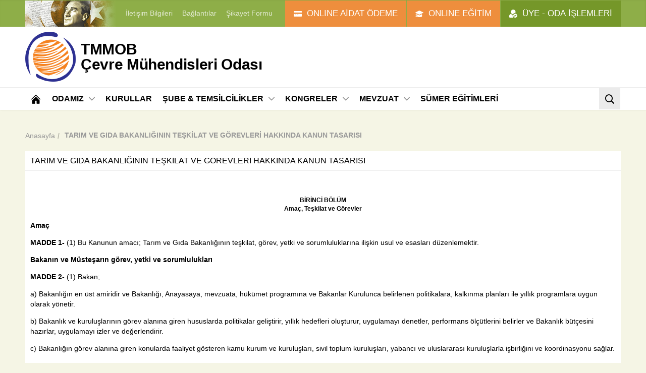

--- FILE ---
content_type: text/html; charset=utf-8
request_url: https://www.cmo.org.tr/tarim-ve-gida-bakanliginin-teskilat-ve-gorevleri-hakkinda-kanun-tasarisi-16610
body_size: 32942
content:

<!DOCTYPE html>
<html xmlns="http://www.w3.org/1999/xhtml" lang="tr">
<head>
	<meta charset="utf-8">
	<!--[if IE]><meta http-equiv="X-UA-Compatible" content="IE=edge" /><![endif]-->
	<!--[if lt IE 9]><script>window.navigate('https://outdatedbrowser.com/tr');</script><![endif]-->
	<meta name="viewport" content="width=device-width, initial-scale=1, user-scalable=0, minimum-scale=1.0">
	<meta name="description" content="TMMOB Çevre Mühendisleri Odası Web Sayfası" />
	<meta name="author" content="TMMOB Çevre Mühendisleri Odası" />
	<title>{ HOŞ GELDİNİZ } TMMOB Çevre Mühendisleri Odası </title>
	<meta name="format-detection" content="telephone=no">
	<link rel="icon" href="/core/img/favicon.ico" />
	<link rel="apple-touch-icon" href="/core/img/apple-touch-icon.png" />
	<link rel="stylesheet" href="/core/css/layout.min5e1f.css?v=2025111614" />
	<script src="/core/js/layout.min5e1f.js?v=2025111614" charset="utf-8"></script>
	<script src="https://code.jquery.com/jquery-1.12.4.min.js"
			integrity="sha256-ZosEbRLbNQzLpnKIkEdrPv7lOy9C27hHQ+Xp8a4MxAQ="
			crossorigin="anonymous"></script>
	<script src="/core/js/moment.js"></script>
	<link rel="stylesheet" href="/core/fancybox/4.0.27/fancybox.css" />
	<script src="/core/fancybox/4.0.27/fancybox.umd.js"></script>
	
	<script type="text/javascript" src="https://cdnjs.cloudflare.com/ajax/libs/blueimp-JavaScript-Templates/3.17.0/js/tmpl.min.js"></script>
	
	
</head>
<body>
<!-- top bar: start -->
<div class="top-bar-container hidden-md theme-default ui-dark">
    <div class="fixed">
        <div class="top-bar row xs-align-center add-mobile-menu-right" data-import="4">
            <div class="col-12 ease-1st-layout">
                <img class="retina visible-lg" src="/core/img/ata.png" height="52" alt="Bayrak ve Atatürk">
                <a class="opacity" href="/genel/bize_ulasin.html">İletişim Bilgileri</a>
                <a class="opacity" href="/genel/baglantilar.html">Bağlantılar</a>
                <a class="opacity" href="/sikayet-formu">Şikayet Formu</a>
            </div>
        </div>
    </div>
</div>
<!-- top bar: end -->
<header class="container no-gutter ease-layout">
    <!-- header content: start -->
<div class="header-content ease-padding">
    <div class="fixed theme-default">
        <div class="row">
            <div class="col-static no-responsive">
                <div class="static-110 padding-10 no-padding-r ease-width">
                    <a title="TMMOB Çevre Mühendisleri Odası" class="logo" href="/"><img class="retina ease-height" src="/core/img/logo.png" alt="TMMOB Çevre Mühendisleri Odası"></a>
                </div>
                <div class="row set-relative">
                    <div class="col-12">
                        <a href="/" class="title" title="TMMOB Çevre Mühendisleri Odası">
                            <b class="ease-font-size">
                                TMMOB <br>
                                <span class="hidden-xs">Çevre Mühendisleri Odası</span>
                                <span class="visible-xs">ÇMO</span>
                            </b>
                        </a>
                        <div class="buttons ease-1st-button">

                            <button class="show-mobile-menu-right btn btn-square visible-md ui-x-dark"><i class="icon icon-md icon-bars no-opacity"></i></button>
                            <button class="btn btn-square ui-x-dark visible-md" onclick="modal.open({source: '.header-search', size: 'inline'});" title="Site içi arama"><i class="icon icon-md icon-search no-opacity"></i></button>

                            <button class="btn padding-5-h ui-x-dark" onclick="modal.open({source: '.top-panel', size: 'fullscreen'});">
                            <span class="padding-10-h md-no-padding">
                                <span class="padding-2-h">
                                    <i class="icon icon-user-accepted icon-sm no-opacity margin-5-r md-no-margin md-no-margin"></i>
                                    <span class="hidden-md large">ÜYE - ODA İŞLEMLERİ</span>
                                </span>
                            </span>
                            </button>

                            <a class="btn padding-5-h theme-default2 ui-dark" href="http://onlineegitim.cmo.org.tr/" target="_blank">
                            <span class="padding-10-h md-no-padding">
                                <span class="padding-2-h">
                                    <i class="icon icon-cap icon-sm no-opacity margin-5-r md-no-margin md-no-margin"></i>
                                    <span class="hidden-md large">ONLINE EĞİTİM</span>
                                </span>
                            </span>
                            </a>

                            <a class="btn padding-5-h theme-default2 ui-dark" href="https://uyeportal.cmo.org.tr" target="_blank">
                            <span class="padding-10-h md-no-padding">
                                <span class="padding-2-h">
                                    <i class="icon icon-credit-card icon-sm no-opacity margin-5-r md-no-margin md-no-margin"></i>
                                    <span class="hidden-md large">ONLINE AİDAT ÖDEME</span>
                                </span>
                            </span>
                            </a>

                        </div>
                    </div>
                </div>
            </div>
        </div>
    </div>
</div>
<!-- header content: end -->
    <!-- header nav: start -->
<div class="header-nav top-bordered theme-default">
<div class="fixed hidden-md">
<nav class="main-menu row add-mobile-menu-right" data-import="1">
<div class="col-12">
<buton title="Ara" class="btn btn-lg btn-square ease-btn right hidden-md" onclick="modal.open({source: '.header-search', size: 'inline'});" title="Site içi arama">
	<i class="icon icon-md icon-search no-opacity"></i>
</buton>
<a title="Ana Sayfa" class="btn btn-lg btn-square btn-invisible ease-btn" href="/">
	<i class="icon icon-md icon-home no-opacity"></i> <span class="visible-md">Anasayfa</span>
</a>
<div class="dropdown">
	<button class="btn btn-lg btn-invisible ease-btn">ODAMIZ<i class="icon-toggle icon icon-xs icon-angle-down"></i></button>
	<ul class="content ui-x-dark shadow-lg ease-dropdown">
		<li>
			<a href="/odamiz/kurulus.html">Kuruluş</a>
		</li>
		<li>
			<a href="/odamiz/misyon_vizyon.html">Misyon & Vizyon</a>
		</li>
		<li>
			<a href="/odamiz/kalite_politikasi.html">Kalite Politikamız</a>
		</li>
		<li>
			<a href="/odamiz/oda_logosu.html">Oda Logosu</a>
		</li>
		<li>
			<a href="/odamiz/amac.html">Amaç</a>
		</li>
		<li>
			<a href="/odamiz/calisma_programi.html">Çalışma Programı</a>
		</li>
		<li>
			<a href="/odamiz/cevre_muhendisligi.html">Çevre Mühendisliği</a>
		</li>
		<li>
			<a href="/mevzuat/makaleler/calisma_raporu">Çalışma Raporu</a>
		</li>
		<li>
			<a href="/mevzuat/makaleler/genel-kurul-kararlari">Genel Kurul Kararları</a>
		</li>
		<li>
			<a href="/mevzuat/makaleler/oyk-kararlari">OYK Kararları</a>
		</li>
		<li>
			<a href="/mevzuat/makaleler/onur-kurulu-kararlari">Onur Kurulu Kararları</a>
		</li>
		<li>
			<a href="/mevzuat/makaleler/denetleme-kurulu-kararlari">Denetleme Kurulu Raporları</a>
		</li>
		<li>
			<a href="/mevzuat/makaleler/mali-veriler">Mali Veriler</a>
		</li>
	</ul>
</div>
<div class="dropdown">
	<a href="/kurullar/oda_yonetim_kurulu.html" class="btn btn-lg btn-invisible ease-btn">KURULLAR</a>
</div>
<div class="dropdown nav-map-container">
<button class="btn btn-lg btn-invisible ease-btn">ŞUBE &amp; TEMSİLCİLİKLER<i class="icon-toggle icon icon-xs icon-angle-down"></i></button>
<div class="content nav-map ui-x-dark shadow-lg ease-dropdown">
<div class="row">
<div class="col-12 no-padding-v">
<div class="row">
<div class="col-7 mg-responsive">
	<div class="padding-20 hidden-md"></div>
	<h4 class="margin-5-b">İl Seçiniz:</h4>
	<p class="x-light-ui large margin-20-b">Bulunduğunuz ilin bağlı olduğu şubeyi veya temsilciliği bulabilirsiniz:</p>
	<div class="select select-lg rounded dual-bordered form-light ease-form">
		<i class="icon icon-sm icon-angle-down ease-layout"></i>
		<select class="nav-find">
			<option value="">Seçiniz</option>
			<option>İstanbul</option>
			<option>Ankara</option>
			<option>İzmir</option>
			<option>Adana</option>
			<option>Adıyaman</option>
			<option>Afyon</option>
			<option>Ağrı</option>
			<option>Aksaray</option>
			<option>Amasya</option>
			<option>Antalya</option>
			<option>Ardahan</option>
			<option>Artvin</option>
			<option>Aydın</option>
			<option>Balıkesir</option>
			<option>Bartın</option>
			<option>Batman</option>
			<option>Bayburt</option>
			<option>Bilecik</option>
			<option>Bingöl</option>
			<option>Bitlis</option>
			<option>Bolu</option>
			<option>Burdur</option>
			<option>Bursa</option>
			<option>Çanakkale</option>
			<option>Çankırı</option>
			<option>Çorum</option>
			<option>Denizli</option>
			<option>Diyarbakır</option>
			<option>Düzce</option>
			<option>Edirne</option>
			<option>Elazığ</option>
			<option>Erzincan</option>
			<option>Erzurum</option>
			<option>Eskişehir</option>
			<option>Gaziantep</option>
			<option>Giresun</option>
			<option>Gümüşhane</option>
			<option>Hakkari</option>
			<option>Hatay</option>
			<option>Iğdır</option>
			<option>Isparta</option>
			<option>Kahramanmaraş</option>
			<option>Karabük</option>
			<option>Karaman</option>
			<option>Kars</option>
			<option>Kastamonu</option>
			<option>Kayseri</option>
			<option>Kilis</option>
			<option>Kırıkkale</option>
			<option>Kırklareli</option>
			<option>Kırşehir</option>
			<option>Kocaeli</option>
			<option>Konya</option>
			<option>Kütahya</option>
			<option>Malatya</option>
			<option>Manisa</option>
			<option>Mardin</option>
			<option>Mersin</option>
			<option>Muğla</option>
			<option>Muş</option>
			<option>Nevşehir</option>
			<option>Niğde</option>
			<option>Ordu</option>
			<option>Osmaniye</option>
			<option>Rize</option>
			<option>Sakarya</option>
			<option>Samsun</option>
			<option>Şanlıurfa</option>
			<option>Siirt</option>
			<option>Sinop</option>
			<option>Şırnak</option>
			<option>Sivas</option>
			<option>Tekirdağ</option>
			<option>Tokat</option>
			<option>Trabzon</option>
			<option>Tunceli</option>
			<option>Uşak</option>
			<option>Van</option>
			<option>Yalova</option>
			<option>Yozgat</option>
			<option>Zonguldak</option>
		</select>
	</div>
</div>
<div class="col-5 md-responsive">
<div class="svg-map">
<svg viewBox="0 0 940 405" class="ui-text ease-2nd-layout">
<g transform="translate(66.000000, 0.000000)" data-il="KÄ±rklareli">
	<path d="M60.2686567,35.7293532 L36.5114428,43.399005 L31.0865672,52.5651741 L23.7910448,54.0616915 L0.0338308458,45.6437811 L6.95522388,4.86368159 L20.6109453,0 L34.4537313,12.720398 L55.5920398,9.54029851 L60.2686567,35.7293532 Z"></path>
</g>
<g transform="translate(55.000000, 35.000000)" data-il="TekirdaÄŸ">
	<path d="M71.2686567,0.729353234 L72.5781095,1.85174129 L62.6636816,23.7383085 L62.6636816,33.6527363 L59.2965174,37.9552239 L48.4467662,35.1492537 L37.5970149,37.0199005 L25.0636816,52.920398 L10.4726368,60.2159204 L11.4079602,48.4308458 L2.05472637,47.4955224 L0.184079602,27.8537313 L8.41492537,24.2995025 L11.0338308,10.6437811 L34.7910448,19.0616915 L42.0865672,17.5651741 L47.5114428,8.39900498 L71.2686567,0.729353234 Z"></path>
</g>
<g transform="translate(117.000000, 36.000000)" data-il="Ä°stanbul">
	<path d="M10.5781095,0.851741294 L27.4139303,13.759204 L40.8825871,19.9323383 L49.3004975,22.3641791 L52.480597,24.2348259 L49.3004975,28.1631841 L49.6746269,30.9691542 L48.5522388,34.5233831 L46.4945274,36.0199005 L44.6238806,36.2069652 L45.9333333,37.7034826 L42.5661692,38.8258706 L38.0766169,40.8835821 L33.961194,39.2 L27.600995,39.5741294 L26.6656716,36.9552239 L24.4208955,37.7034826 L18.8089552,33.7751244 L8.52039801,31.1562189 L0.663681592,32.6527363 L0.663681592,22.7383085 L10.5781095,0.851741294 Z M88.5840796,31.9044776 L74.5542289,28.9114428 L62.9562189,25.1701493 L57.5313433,24.4218905 L53.6029851,25.3572139 L50.6099502,28.1631841 L50.7970149,30.2208955 L51.7323383,31.3432836 L50.4228856,32.278607 L48.7393035,35.6457711 L47.0557214,39.0129353 L49.6746269,41.4447761 L52.8547264,45.1860697 L59.40199,47.9920398 L57.9054726,50.6109453 L61.4597015,50.79801 L65.3880597,45.3731343 L70.0646766,38.4517413 L77.7343284,40.6965174 L87.6487562,36.3940299 L88.5840796,31.9044776 Z"></path>
</g>
<g transform="translate(22.000000, 4.000000)" data-il="Edirne">
	<path d="M50.9552239,0.863681592 C50.9552238,0.863681245 34.3064677,3.10845771 34.3064677,3.10845771 L30.7522388,9.46865672 L21.5860697,11.5263682 L19.5283582,16.5771144 L30.9393035,26.8656716 L31.5004975,40.3343284 L16.9094527,45.3850746 L15.6,63.9044776 L0.821890547,76.6248756 L1.94427861,85.2298507 L20.2766169,85.6039801 L21.960199,87.6616915 L33.7452736,84.2945274 L35.0547264,78.4955224 L33.1840796,58.8537313 L41.4149254,55.2995025 L44.0338308,41.6437811 C44.0338308,41.6437811 50.9552239,0.863681939 50.9552239,0.863681592 Z"></path>
</g>
<g transform="translate(0.000000, 82.000000)" data-il="Ã‡anakkale">
	<path d="M15.9004975,30.0517413 L15.1522388,33.7930348 L17.5840796,33.7930348 L17.0228856,34.9154229 L12.5333333,35.8507463 L4.30248756,36.599005 L0,33.7930348 L1.68358209,31.7353234 L7.66965174,28.9293532 L14.5910448,28.3681592 L15.9004975,30.0517413 Z M16.8358209,52.8736318 L12.9074627,53.2477612 L16.8358209,56.6149254 L18.519403,56.6149254 L18.8935323,53.9960199 L16.8358209,52.8736318 Z M24.6925373,43.7074627 L20.9512438,59.2338308 L21.3253731,66.1552239 L15.9004975,75.8825871 L19.641791,78.1273632 L43.960199,74.5731343 L47.1402985,66.1552239 L49.5721393,64.4716418 L55.7452736,64.6587065 L60.0477612,61.1044776 L72.9552239,67.2776119 L83.6179104,63.7233831 L87.5462687,54.3701493 L83.0567164,39.4049751 L90.9134328,30.8 L81.1860697,25.3751244 L79.5024876,19.0149254 L66.7820896,23.1303483 L53.6875622,21.2597015 L47.7014925,26.8716418 L40.7800995,32.4835821 L35.7293532,33.4189055 L35.3552239,38.0955224 L32.7363184,39.5920398 L31.239801,43.520398 L24.6925373,43.7074627 Z M57.0547264,0.495522388 L66.4079602,1.43084577 L65.4726368,13.2159204 L51.2557214,18.079602 L51.6298507,19.9502488 L40.0318408,28.5552239 L33.8587065,32.2965174 L34.6069652,36.2248756 L28.8079602,39.9661692 L23.7572139,41.0885572 L28.0597015,33.6059701 L30.3044776,28.9293532 L28.0597015,24.0656716 L37.9741294,18.8278607 L47.5144279,13.7771144 L50.881592,14.5253731 L54.2487562,11.719403 L56.8676617,11.9064677 L58.5512438,9.66169154 L57.8029851,6.29452736 L55.7452736,6.29452736 L57.0547264,0.495522388 Z"></path>
</g>
<g transform="translate(41.000000, 89.000000)" data-il="BalÄ±kesir">
	<path d="M49.9134328,23.8 L60.9502488,23.6129353 L65.6268657,20.6199005 L60.7631841,17.0656716 L57.7701493,12.3890547 L59.2666667,9.3960199 L74.6059701,14.2597015 L68.4328358,18.1880597 L68.0587065,20.8069652 L70.4905473,21.7422886 L80.5920398,19.4975124 L76.2895522,28.6636816 L77.9731343,37.8298507 L85.2686567,54.1044776 L95.5572139,62.7094527 L104.723383,60.838806 L108.090547,70.1920398 L115.947264,70.3791045 L117.069652,73.7462687 L108.464677,89.2726368 L98.1761194,91.7044776 L99.8597015,98.438806 L77.0378109,103.115423 L66.1880597,93.5751244 L64.1303483,84.5960199 L56.4606965,85.718408 L40.560199,78.7970149 L38.8766169,81.4159204 L28.400995,79.1711443 L14.7452736,84.0348259 L7.8238806,91.5174129 L0.341293532,85.3442786 L16.0547264,72.0626866 L18.4865672,67.760199 L16.0547264,65.5154229 L13.2487562,67.199005 L2.960199,67.5731343 L6.14029851,59.1552239 L8.5721393,57.4716418 L14.7452736,57.6587065 L19.0477612,54.1044776 L31.9552239,60.2776119 L42.6179104,56.7233831 L46.5462687,47.3701493 L42.0567164,32.4049751 L49.9134328,23.8 Z M60.7631841,2.66169154 L55.7124378,0.978109453 L51.2228856,2.10049751 L51.2228856,6.02885572 L54.9641791,6.9641791 L60.5761194,4.90646766 L60.7631841,2.66169154 Z"></path>
</g>
<g transform="translate(117.000000, 100.000000)" data-il="Bursa">
	<path d="M4.5920398,8.49751244 L26.2915423,12.238806 L35.8318408,11.1164179 L45.7462687,13.5482587 L51.5452736,9.43283582 L46.4945274,7.1880597 L48.7393035,3.07263682 L56.7830846,3.82089552 L65.3880597,2.69850746 L73.4318408,3.82089552 L78.6696517,0.453731343 L86.3393035,1.95024876 L89.1452736,4.38208955 L91.3900498,6.439801 L83.3462687,13.7353234 L82.4109453,23.8368159 L77.921393,31.1323383 L78.4825871,45.5363184 L63.8915423,43.6656716 L50.4228856,62.1850746 L39.9472637,59.3791045 L32.0905473,59.1920398 L28.7233831,49.838806 L19.5572139,51.7094527 L9.26865672,43.1044776 L1.97313433,26.6427861 L0.289552239,17.6636816 L4.5920398,8.49751244 Z"></path>
</g>
<g transform="translate(150.000000, 91.000000)" data-il="Yalova">
	<path d="M38.1870647,3.46766169 L32.3880597,11.6985075 L23.7830846,12.8208955 L15.7393035,12.0726368 L13.4945274,16.1880597 L9.1920398,16.3751244 L0.96119403,12.2597015 L2.08358209,9.8278607 L10.6885572,5.15124378 L20.4159204,4.77711443 L30.8915423,2.53233831 L36.6905473,0.661691542 L38.1870647,3.46766169 Z"></path>
</g>
<g transform="translate(178.000000, 64.000000)" data-il="Kocaeli">
	<path d="M10.1870647,30.4676617 L11.6835821,30.841791 L20.8497512,29.158209 L27.5840796,29.9064677 L29.8288557,28.9711443 L28.7064677,27.2875622 L24.5910448,27.6616915 L21.4109453,28.2228856 L17.1084577,25.7910448 L10.3741294,25.7910448 L5.88457711,25.6039801 L1.95621891,26.1651741 L0.459701493,22.79801 L9.06467662,10.4517413 L16.7343284,12.6965174 L26.6487562,8.39402985 L27.5840796,3.90447761 L34.6925373,3.90447761 L43.4845771,2.59502488 L46.6646766,0.16318408 L50.4059701,1.28557214 L44.9810945,11.2 L47.6,20.7402985 L43.8587065,26.5393035 L43.1104478,29.9064677 L39.7432836,35.518408 L28.1452736,40.3820896 L25.3393035,37.9502488 L17.6696517,36.4537313 L12.4318408,39.8208955 L4.3880597,38.6985075 L10.1870647,30.4676617 Z"></path>
</g>
<g transform="translate(206.000000, 65.000000)" data-il="Sakarya">
	<path d="M22.2189055,0.472636816 L27.2696517,3.09154229 L38.8676617,5.89751244 L45.60199,8.51641791 L52.3363184,9.07761194 L51.400995,15.8119403 L44.8537313,21.4238806 L44.479602,27.4099502 L47.2855721,29.4676617 L46.9114428,35.079602 L45.4149254,44.2457711 L32.881592,45.1810945 L28.0179104,56.7791045 L23.3412935,54.9084577 L23.3412935,50.9800995 L12.1174129,51.7283582 L2.57711443,46.3034826 L2.39004975,41.439801 L0.145273632,39.3820896 L11.7432836,34.518408 L15.1104478,28.9064677 L15.8587065,25.5393035 L19.6,19.7402985 L16.9810945,10.2 L22.2189055,0.472636816 Z"></path>
</g>
<g transform="translate(250.000000, 72.000000)" data-il="DÃ¼zce">
	<path d="M8.33631841,2.07761194 L23.1144279,0.0199004975 L27.4169154,5.25771144 L44.0656716,7.12835821 L42.9432836,13.8626866 L29.1004975,17.6039801 L25.920398,29.20199 L17.1283582,30.5114428 L2.91144279,28.079602 L3.28557214,22.4676617 L0.47960199,20.4099502 L0.853731343,14.4238806 L7.40099502,8.8119403 L8.33631841,2.07761194 Z"></path>
</g>
<g transform="translate(234.000000, 78.000000)" data-il="Bolu">
	<path d="M60.0656716,1.12835821 L69.9800995,1.87661692 L79.1462687,0.00597014925 L84.758209,1.68955224 L86.2547264,7.86268657 L97.6656716,13.4746269 L97.8527363,21.8925373 L87.9383085,23.7631841 L89.8089552,29.5621891 L66.238806,44.1532338 L52.0218905,46.959204 L42.8557214,41.9084577 L29.5741294,40.599005 L25.2716418,49.5781095 L13.8606965,54.8159204 L5.62985075,53.1323383 L0.0179104478,43.7791045 L4.88159204,32.1810945 L17.4149254,31.2457711 L18.9114428,22.079602 L33.1283582,24.5114428 L41.920398,23.20199 L45.1004975,11.6039801 L58.9432836,7.86268657 L60.0656716,1.12835821 Z"></path>
</g>
<g transform="translate(273.000000, 44.000000)" data-il="Zonguldak">
	<path d="M0.114427861,28.0199005 C0.114427843,27.8328356 6.10049751,18.479602 6.10049751,18.479602 L4.97810945,15.8606965 L8.53233831,14.7383085 L21.0656716,8.56517413 L36.4049751,0.334328358 L43.5134328,4.07562189 L47.0676617,17.5442786 L39.2109453,21.6597015 L40.1462687,34.0059701 L30.9800995,35.8766169 L21.0656716,35.1283582 L4.41691542,33.2577114 C4.41691542,33.2577114 0.114427878,28.2069654 0.114427861,28.0199005 Z"></path>
</g>
<g transform="translate(309.000000, 28.000000)" data-il="BartÄ±n">
	<path d="M0.404975124,16.3343284 L15.7442786,5.85870647 L26.5940299,0.995024876 L32.7671642,0.433830846 L37.0696517,9.78706468 L33.5154229,15.399005 L34.0766169,16.7084577 L38.7532338,17.2696517 L33.1412935,18.9532338 L26.9681592,22.6945274 L23.039801,28.680597 L11.0676617,33.5442786 L7.51343284,20.0756219 L0.404975124,16.3343284 Z"></path>
</g>
<g transform="translate(341.000000, 17.000000)" data-il="Kastamonu">
	<path d="M0.767164179,11.4338308 L11.8039801,7.87960199 L27.1432836,0.771144279 L41.1731343,3.39004975 L56.6995025,4.13830846 L61.5631841,3.20298507 L69.9810945,5.07363184 L72.7870647,13.8656716 L71.4776119,18.9164179 L86.8169154,20.9741294 L86.4427861,26.5860697 L79.8955224,30.7014925 L80.0825871,44.1701493 L68.2975124,53.3363184 L66.9880597,59.5094527 L72.038806,69.79801 L67.7363184,73.3522388 L55.9512438,75.0358209 L47.720398,74.4746269 L48.4686567,61.5671642 L33.5034826,61.5671642 L28.4527363,66.0567164 L23.0278607,60.4447761 L13.8616915,59.6965174 L7.12736318,52.9621891 L9.3721393,43.0477612 L17.7900498,38.9323383 L14.0487562,29.0179104 L6.56616915,28.2696517 L2.07661692,27.7084577 L1.51542289,26.399005 L5.06965174,20.7870647 L0.767164179,11.4338308 Z"></path>
</g>
<g transform="translate(312.000000, 45.000000)" data-il="KarabÃ¼k">
	<path d="M42.8616915,31.6965174 L41.1781095,36.560199 L31.4507463,36.560199 L19.6656716,46.4746269 L8.25472637,40.8626866 L6.75820896,34.8766169 L1.14626866,33.0059701 L0.210945274,20.6597015 L8.06766169,16.5442786 L20.039801,11.680597 L23.9681592,5.69452736 L30.1412935,1.95323383 L35.7532338,0.269651741 L43.0487562,1.01791045 L46.7900498,10.9323383 L38.3721393,15.0477612 L36.1273632,24.9621891 L42.8616915,31.6965174 Z"></path>
</g>
<g transform="translate(331.000000, 76.000000)" data-il="Ã‡ankÄ±rÄ±">
	<path d="M0.852736318,23.8925373 L20.8686567,29.3174129 L19.7462687,34.7422886 L32.279602,47.2756219 L36.3950249,42.9731343 L53.7920398,46.9014925 L65.2029851,51.3910448 L76.0527363,42.0378109 L75.1174129,31.5621891 L72.6855721,31.3751244 L73.4338308,24.8278607 L65.9512438,16.0358209 L57.720398,15.4746269 L58.4686567,2.56716418 L43.5034826,2.56716418 L38.4527363,7.05671642 L33.0278607,1.44477612 L23.8616915,0.696517413 L22.1781095,5.560199 L12.4507463,5.560199 L0.665671642,15.4746269 L0.852736318,23.8925373 Z"></path>
</g>
<g transform="translate(396.000000, 61.000000)" data-il="Ã‡orum">
	<path d="M0.951243781,31.0358209 L12.7363184,29.3522388 L17.038806,25.79801 L11.9880597,15.5094527 L13.2975124,9.33631841 L25.0825871,0.170149254 L33.5004975,1.29253731 L46.5950249,9.14925373 L54.2646766,15.1353234 L50.3363184,30.1004975 L54.4517413,39.2666667 L61.3731343,37.3960199 L76.1512438,47.3104478 L68.6686567,67.1393035 L59.6895522,68.0746269 L58.1930348,80.4208955 L47.7174129,83.600995 L46.2208955,80.0467662 L31.4427861,85.0975124 L23.960199,82.2915423 L12.3621891,86.4069652 L5.81492537,74.0606965 L6.00199005,71.2547264 L0.202985075,66.3910448 L11.0527363,57.0378109 L10.1174129,46.5621891 L7.68557214,46.3751244 L8.43383085,39.8278607 L0.951243781,31.0358209 Z"></path>
</g>
<g transform="translate(446.000000, 76.000000)" data-il="Amasya">
	<path d="M4.26467662,0.135323383 L8.3800995,0.88358209 L13.9920398,3.87661692 L23.9064677,2.56716418 L24.280597,7.24378109 L35.3174129,11.5462687 L51.4049751,13.6039801 L57.9522388,4.99900498 L65.2477612,5.74726368 L64.4995025,9.67562189 L69.1761194,10.79801 L72.7303483,16.5970149 L68.4278607,19.5900498 L71.2338308,29.878607 L61.5064677,28.1950249 L61.880597,32.4975124 L55.8945274,37.5482587 L48.0378109,35.3034826 L40.9293532,35.3034826 L39.4328358,39.7930348 L25.2159204,47.8368159 L22.9711443,52.5134328 L18.6686567,52.1393035 L26.1512438,32.3104478 L11.3731343,22.3960199 L4.45174129,24.2666667 L0.336318408,15.1004975 L4.26467662,0.135323383 Z"></path>
</g>
<g transform="translate(410.000000, 13.000000)" data-il="Sinop">
	<path d="M0.981094527,9.07363184 L7.71542289,9.82189055 L13.7014925,8.32537313 L18.9393035,9.44776119 L28.479602,9.07363184 L33.5303483,2.90049751 L34.6527363,0.28159204 L38.2069652,0.28159204 L40.638806,4.5840796 L46.2507463,4.02288557 L46.4378109,5.33233831 L42.5094527,6.45472637 L41.5741294,10.7572139 L46.4378109,18.6139303 L53.1721393,24.9741294 L60.280597,28.3412935 L56.1651741,39.0039801 L57.6616915,45.9253731 L53.920398,51.3502488 L49.9920398,52.6597015 L41.2,43.8676617 L34.4656716,47.6089552 L32.5950249,57.1492537 L19.5004975,49.2925373 L11.0825871,48.1701493 L10.8955224,34.7014925 L17.4427861,30.5860697 L17.8169154,24.9741294 L2.47761194,22.9164179 L3.78706468,17.8656716 L0.981094527,9.07363184 Z"></path>
</g>
<g transform="translate(442.000000, 35.000000)" data-il="Samsun">
	<path d="M28.0935323,6.34129353 L31.4606965,7.08955224 L48.6706468,0.168159204 L55.4049751,3.90945274 L58.0238806,8.58606965 L58.7721393,17.9393035 L70.9313433,29.9114428 L78.2268657,26.918408 L80.4716418,21.8676617 L89.2636816,22.241791 L99.5522388,28.2278607 L100.861692,32.9044776 L106.473632,34.2139303 L98.9910448,38.5164179 L97.3074627,43.9412935 L87.7671642,49.9273632 L73.1761194,51.79801 L68.4995025,50.6756219 L69.2477612,46.7472637 L61.9522388,45.999005 L55.4049751,54.6039801 L39.3174129,52.5462687 L28.280597,48.2437811 L27.9064677,43.5671642 L17.9920398,44.8766169 L12.3800995,41.8835821 L8.26467662,41.1353234 L0.595024876,35.1492537 L2.46567164,25.6089552 L9.2,21.8676617 L17.9920398,30.6597015 L21.920398,29.3502488 L25.6616915,23.9253731 L24.1651741,16.8169154 L28.0935323,6.34129353 Z"></path>
</g>
<g transform="translate(529.000000, 69.000000)" data-il="Ordu">
	<path d="M19.2865672,0.400995025 L26.3950249,0.400995025 L27.7044776,1.71044776 L36.8706468,7.69651741 L40.9860697,6.01293532 L43.6049751,0.0268656716 L48.8427861,1.33631841 L49.7781095,5.26467662 L53.7064677,8.07064677 L55.0159204,9.56716418 L64.9303483,10.5024876 L59.5054726,24.3452736 L63.2467662,32.7631841 L68.8587065,33.5114428 L68.2975124,37.6268657 L59.879602,40.4328358 L59.1313433,46.7930348 L53.8935323,48.1024876 L50.9004975,46.2318408 L49.2169154,49.4119403 L41.5472637,45.2965174 L43.6049751,38.000995 L29.5751244,37.0656716 L22.840796,28.2736318 L7.50149254,26.4029851 L0.767164179,15.9273632 L10.3074627,9.94129353 L11.9910448,4.51641791 L19.2865672,0.400995025 Z"></path>
</g>
<g transform="translate(468.000000, 84.000000)" data-il="Tokat">
	<path d="M61.7671642,0.927363184 L47.1761194,2.79800995 L50.7303483,8.59701493 L46.4278607,11.5900498 L49.2338308,21.878607 L39.5064677,20.1950249 L39.880597,24.4975124 L33.8945274,29.5482587 L26.2248756,27.3034826 L18.9293532,27.3034826 L17.4328358,31.7930348 L3.2159204,39.8368159 L0.971144279,44.5134328 L1.71940299,47.6935323 L8.26666667,53.118408 L20.4258706,51.9960199 L27.9084577,61.7233831 L56.1552239,59.8527363 L61.3930348,45.6358209 L79.1641791,42.081592 L96,46.3840796 L103.108458,37.0308458 L102.547264,30.2965174 L104.604975,23.000995 L90.7621891,22.0656716 L83.840796,13.2736318 L68.5014925,11.4029851 L61.7671642,0.927363184 Z"></path>
</g>
<g transform="translate(588.000000, 69.000000)" data-il="Giresun">
	<path d="M5.93034826,10.5024876 L13.2258706,11.2507463 L20.1472637,13.3084577 L28.9393035,11.2507463 L30.8099502,8.44477612 L34.5512438,9.75422886 L39.7890547,5.45174129 L48.7681592,3.39402985 L56.6248756,0.962189055 L54.9412935,7.13532338 L55.5024876,13.4955224 L57.7472637,18.1721393 L40.1631841,34.4467662 L42.7820896,38.5621891 L54.5671642,45.8577114 L46.5233831,51.6567164 L48.9552239,64.7512438 L40.9114428,63.6288557 L24.4497512,59.8875622 L12.2905473,54.8368159 L9.29751244,37.6268657 L9.85870647,33.5114428 L4.24676617,32.7631841 L0.505472637,24.3452736 L5.93034826,10.5024876 Z"></path>
</g>
<g transform="translate(628.000000, 87.000000)" data-il="GÃ¼mÃ¼ÅŸhane">
	<path d="M17.7472637,0.172139303 L40.1950249,13.4537313 L45.8069652,9.15124378 L46.3681592,3.53930348 L49.7353234,4.66169154 L49.5482587,8.77711443 L54.9731343,11.5830846 L55.721393,6.34527363 L61.3333333,11.2089552 L61.1462687,16.2597015 L53.2895522,16.4467662 L49.1741294,27.2965174 L51.6059701,32.9084577 L42.2527363,42.8228856 L43.7492537,48.0606965 L49.7353234,51.4278607 L41.6915423,57.7880597 L8.95522388,46.7512438 L6.52338308,33.6567164 L14.5671642,27.8577114 L2.78208955,20.5621891 L0.16318408,16.4467662 L17.7472637,0.172139303 Z"></path>
</g>
<g transform="translate(642.000000, 67.000000)" data-il="Trabzon">
	<path d="M2.62487562,2.96218905 L5.9920398,4.83283582 L12.1651741,0.343283582 L16.0935323,0.530348259 L21.1442786,5.7681592 L28.0656716,5.20696517 L34.9870647,8.2 L43.0308458,7.07761194 L48.2686567,9.69651741 L57.4348259,5.7681592 L63.4208955,12.5024876 L65.8527363,22.4169154 L64.9174129,32.7054726 L47.3333333,31.2089552 L41.721393,26.3452736 L40.9731343,31.5830846 L35.5482587,28.7771144 L35.7353234,24.6616915 L32.3681592,23.5393035 L31.8069652,29.1512438 L26.1950249,33.4537313 L3.74726368,20.1721393 L1.50248756,15.4955224 L0.941293532,9.13532338 L2.62487562,2.96218905 Z"></path>
</g>
<g transform="translate(670.000000, 98.000000)" data-il="Bayburt">
	<path d="M36.9174129,1.70547264 L43.838806,1.33134328 L41.4069652,9.56218905 L43.838806,11.9940299 L39.7233831,15.7353234 L41.5940299,18.7283582 L52.0696517,20.0378109 L45.8965174,28.4557214 L37.8527363,34.441791 L33.7373134,34.441791 L15.5920398,33.6935323 L7.73532338,40.4278607 L1.74925373,37.0606965 L0.252736318,31.8228856 L9.60597015,21.9084577 L7.17412935,16.2965174 L11.2895522,5.44676617 L19.1462687,5.25970149 L19.3333333,0.208955224 L36.9174129,1.70547264 Z"></path>
</g>
<g transform="translate(699.000000, 47.000000)" data-il="Rize">
	<path d="M0.434825871,25.7681592 L4.92437811,21.6527363 L16.5223881,18.2855721 L23.8179104,10.4288557 L34.1064677,7.24875622 L42.7114428,0.701492537 L51.3164179,11.9253731 L39.5313433,31.3800995 L27.1850746,40.1721393 L21.9472637,47.841791 L14.838806,52.3313433 L7.91741294,52.7054726 L8.85273632,42.4169154 L6.42089552,32.5024876 L0.434825871,25.7681592 Z"></path>
</g>
<g transform="translate(738.000000, 31.000000)" data-il="Artvin">
	<path d="M3.89850746,16.7014925 L15.6835821,1.92338308 L27.4686567,6.78706468 L34.5771144,0.988059701 L55.1542289,3.60696517 L60.3920398,3.79402985 L65.6298507,13.521393 L53.0965174,37.839801 L37.0089552,36.5303483 L34.2029851,41.0199005 L34.2029851,51.4955224 L28.7781095,56.1721393 L19.799005,55.79801 L12.1293532,62.9064677 L10.2587065,61.4099502 L9.32338308,51.4955224 L0.531343284,47.3800995 L12.3164179,27.9253731 L3.89850746,16.7014925 Z"></path>
</g>
<g transform="translate(791.000000, 24.000000)" data-il="Ardahan">
	<path d="M7.3920398,10.7940299 L10.19801,2.75024876 L19.9253731,0.87960199 L21.2348259,5.36915423 L28.9044776,9.29751244 L41.2507463,16.7800995 L40.3154229,19.399005 L44.0567164,24.0756219 L50.6039801,21.6437811 L55.0935323,30.2487562 L47.6109453,28.9393035 L45.5532338,36.2348259 L30.400995,44.0915423 L28.3432836,56.8119403 L15.4358209,58.6825871 L15.0616915,55.3154229 L0.0965174129,44.839801 L12.6298507,20.521393 L7.3920398,10.7940299 Z"></path>
</g>
<g transform="translate(787.000000, 52.000000)" data-il="Kars">
	<path d="M59.0935323,2.24875622 L64.8925373,6.3641791 L72.9363184,15.9044776 L73.1233831,29.9343284 L67.8855721,36.481592 L69.5691542,42.6547264 L76.6776119,55.9363184 L74.0587065,58.5552239 L66.5761194,60.6129353 L60.7771144,60.4258706 L59.841791,64.9154229 L55.9134328,65.4766169 L56.6616915,68.2825871 L23.5512438,75.3910448 L12.1402985,62.8577114 L0.355223881,56.6845771 L2.78706468,53.1303483 L13.8238806,50.3243781 L19.2487562,42.6547264 L19.4358209,30.6825871 L32.3432836,28.8119403 L34.400995,16.0915423 L49.5532338,8.23482587 L51.6109453,0.939303483 L59.0935323,2.24875622 Z"></path>
</g>
<g transform="translate(701.000000, 67.000000)" data-il="Erzurum">
	<path d="M90.0965174,1.839801 L74.0089552,0.530348259 L71.2029851,5.0199005 L71.2029851,15.4955224 L65.7781095,20.1721393 L56.799005,19.79801 L49.1293532,26.9064677 L47.2587065,25.4099502 L46.3233831,15.4955224 L37.5313433,11.1930348 L25.1850746,20.1721393 L19.9472637,27.841791 L12.838806,32.3313433 L10.4069652,40.5621891 L12.838806,42.9940299 L8.72338308,46.7353234 L10.5940299,49.7283582 L21.0696517,51.0378109 L14.8965174,59.4557214 L6.85273632,65.441791 L2.73731343,65.441791 L0.11840796,68.6218905 L4.04676617,71.9890547 L13.7741294,75.1691542 L25.3721393,93.3144279 L19.760199,95.1850746 L18.4507463,99.8616915 L38.6537313,98.3651741 L47.6328358,103.41592 L62.59801,103.977114 L71.9512438,114.639801 L92.3412935,108.092537 L104.126368,90.6955224 L109.551244,80.2199005 L97.3920398,68.8089552 L109.551244,60.3910448 L98.1402985,47.8577114 L86.3552239,41.6845771 L88.7870647,38.1303483 L99.8238806,35.3243781 L105.248756,27.6547264 L105.435821,15.6825871 L105.061692,12.3154229 L90.0965174,1.839801 Z"></path>
</g>
<g transform="translate(842.000000, 110.000000)" data-il="IÄŸdÄ±r">
	<path d="M19.0587065,0.555223881 L22.8,4.10945274 L34.0238806,5.79303483 L48.9890547,2.23880597 L62.0835821,8.4119403 L78.358209,23.0029851 L77.0487562,25.4348259 L68.0696517,17.5781095 L63.9542289,23.0029851 L58.1552239,22.0676617 L42.6288557,25.6218905 L17.5621891,19.6358209 L12.8855721,23.3771144 L9.89253731,22.8159204 L9.33134328,13.8368159 L1.66169154,10.2825871 L0.913432836,7.47661692 L4.84179104,6.91542289 L5.77711443,2.42587065 L11.5761194,2.61293532 L19.0587065,0.555223881 Z"></path>
</g>
<g transform="translate(798.000000, 120.000000)" data-il="AÄŸrÄ±">
	<path d="M45.6616915,0.282587065 L12.5512438,7.39104478 L0.392039801,15.8089552 L12.5512438,27.2199005 L7.12636816,37.6955224 L19.4726368,48.919403 L27.3293532,70.0577114 L37.9920398,63.6975124 L44.3522388,43.8686567 L54.4537313,37.8825871 L70.7283582,47.4228856 L77.0885572,37.321393 L89.0606965,35.8248756 L90.3701493,31.7094527 L101.781095,32.4577114 L106.831841,29.2776119 L107.954229,13.0029851 L102.155224,12.0676617 L86.6288557,15.6218905 L61.5621891,9.6358209 L56.8855721,13.3771144 L53.8925373,12.8159204 L53.3313433,3.83681592 L45.6616915,0.282587065 Z"></path>
</g>
<g transform="translate(829.000000, 155.000000)" data-il="Van">
	<path d="M58.0606965,0.824875622 L69.2845771,15.7900498 L73.0258706,32.6258706 L77.3283582,48.5263682 L78.4507463,59.9373134 L86.8686567,60.8726368 L79.0119403,89.680597 L87.4298507,94.3572139 L74.5223881,102.962189 L69.4716418,96.60199 L40.4766169,106.890547 L14.2875622,105.768159 L9.23681592,96.9761194 L2.87661692,97.3502488 L0.257711443,64.9880597 L4.74726368,62.3691542 L10.5462687,71.161194 L18.2159204,71.3482587 L26.0726368,63.3044776 L26.2597015,56.0089552 L19.5253731,52.641791 L16.3452736,53.0159204 L17.280597,50.3970149 L24.0149254,38.9860697 L29.2527363,37.1154229 L39.9154229,29.8199005 L33.9293532,26.639801 L23.079602,29.4457711 L16.5323383,31.6905473 L14.1004975,31.8776119 L6.9920398,28.6975124 L13.3522388,8.86865672 L23.4537313,2.88258706 L39.7283582,12.4228856 L46.0885572,2.32139303 L58.0606965,0.824875622 Z"></path>
</g>
<g transform="translate(17.000000, 168.000000)" data-il="Ä°zmir">
	<path d="M62.8766169,2.4159204 L64.9343284,27.1084577 L49.4079602,31.4109453 L52.5880597,51.800995 L76.158209,67.3273632 L84.5761194,63.399005 L108.146269,73.5004975 L109.829851,84.9114428 L101.037811,84.1631841 L95.4258706,90.3363184 L65.3084577,88.0915423 L49.2208955,94.4517413 L47.1631841,88.839801 L34.4427861,81.5442786 L30.7014925,82.8537313 L26.7731343,72.7522388 L20.6,72.5651741 L17.4199005,78.7383085 L11.0597015,73.8746269 L0.0228855721,66.7661692 L3.0159204,61.7154229 L8.44079602,63.5860697 L14.0527363,58.3482587 L9.93731343,54.2328358 L8.81492537,43.0089552 L14.6139303,41.8865672 L20.6,53.4845771 L19.1034826,57.9741294 L21.3482587,65.2696517 L23.2189055,59.2835821 L28.2696517,63.7731343 L41.1771144,60.4059701 L43.7960199,57.4129353 L35.7522388,57.6 L29.2049751,45.440796 L28.8308458,39.4547264 L43.2348259,31.0368159 L32.5721393,26.360199 L36.1263682,18.6905473 L31.8238806,12.5174129 L38.7452736,5.03482587 L52.400995,0.171144279 L62.8766169,2.4159204 Z"></path>
</g>
<g transform="translate(66.000000, 167.000000)" data-il="Manisa">
	<path d="M15.560199,0.797014925 L13.8766169,3.4159204 L15.9343284,28.1084577 L0.407960199,32.4109453 L3.5880597,52.800995 L27.158209,68.3273632 L35.5761194,64.399005 L59.1462687,74.5004975 L60.8298507,85.9114428 L79.7233831,78.241791 L80.0975124,52.0527363 L92.4437811,46.8149254 L74.8597015,20.438806 L52.0378109,25.1154229 L41.1880597,15.5751244 L39.1303483,6.5960199 L31.4606965,7.71840796 L15.560199,0.797014925 Z"></path>
</g>
<g transform="translate(139.000000, 143.000000)" data-il="KÃ¼tahya">
	<path d="M17.9472637,16.3791045 L19.0696517,19.7462687 L10.4646766,35.2726368 L0.176119403,37.7044776 L1.85970149,44.438806 L19.4437811,70.8149254 L52.7412935,62.2099502 L63.7781095,73.6208955 L76.3114428,61.8358209 L78.1820896,51.921393 L87.3482587,45.3741294 L85.1034826,28.9124378 L70.8865672,16.9402985 L56.2955224,13.199005 L56.4825871,2.53631841 L41.8915423,0.665671642 L28.4228856,19.1850746 L17.9472637,16.3791045 Z"></path>
</g>
<g transform="translate(53.000000, 252.000000)" data-il="AydÄ±n">
	<path d="M73.8298507,0.911442786 L89.1691542,9.70348259 L89.7303483,24.6686567 L76.2616915,40.5691542 L61.4835821,35.518408 L41.0935323,39.0726368 L21.638806,31.9641791 L16.9621891,37.5761194 L18.0845771,42.439801 L8.35721393,44.3104478 L7.42189055,35.1442786 L5.73830846,33.4606965 L7.42189055,27.4746269 L0.500497512,22.4238806 L7.04776119,20.9273632 L11.9114428,16.0636816 L13.2208955,10.4517413 L29.3084577,4.09154229 L59.4258706,6.33631841 L65.0378109,0.16318408 L73.8298507,0.911442786 Z"></path>
</g>
<g transform="translate(145.000000, 205.000000)" data-il="UÅŸak">
	<path d="M57.7781095,11.6208955 L45.0577114,26.399005 L39.6328358,32.5721393 L37.0139303,42.2995025 L25.7900498,37.9970149 L0.723383085,40.241791 L1.09751244,14.0527363 L13.4437811,8.81492537 L46.7412935,0.209950249 L57.7781095,11.6208955 Z"></path>
</g>
<g transform="translate(126.000000, 231.000000)" data-il="Denizli">
	<path d="M64.0577114,0.399004975 L75.0945274,8.81691542 L78.0875622,20.040796 L59.3810945,34.2577114 L68.360199,47.5393035 L50.40199,55.0218905 L54.1432836,68.8646766 L37.120398,100.291542 L29.2636816,99.5432836 L3.26169154,61.5691542 L16.7303483,45.6686567 L16.1691542,30.7034826 L0.829850746,21.9114428 L19.7233831,14.241791 L44.7900498,11.9970149 L56.0139303,16.2995025 L58.6328358,6.5721393 L64.0577114,0.399004975 Z"></path>
</g>
<g transform="translate(60.000000, 283.000000)" data-il="MuÄŸla">
	<path d="M11.0845771,11.439801 L8.839801,13.8716418 L10.8975124,15.5552239 L13.5164179,14.4328358 L21.3731343,19.2965174 L15.3870647,23.2248756 L16.3223881,27.3402985 L2.66666667,25.8437811 L0.234825871,36.319403 L5.47263682,34.2616915 L14.0776119,36.1323383 L33.158209,35.9452736 L54.6706468,35.5711443 L46.2527363,42.4925373 L40.2666667,41.5572139 L40.079602,49.039801 L18.7542289,47.7303483 L5.28557214,53.5293532 L7.71741294,56.3353234 L20.2507463,56.3353234 L22.8696517,51.0975124 L41.9502488,50.9104478 L41.9502488,54.6517413 L35.7771144,56.3353234 L40.8278607,60.2636816 L33.5323383,62.321393 L36.5253731,64.9402985 L44.3820896,62.8825871 L50.7422886,52.7810945 L49.8069652,48.6656716 L57.8507463,51.4716418 L58.0378109,47.1691542 L60.4696517,46.9820896 L62.3402985,52.5940299 L67.7651741,51.8457711 L69.2616915,57.6447761 L78.6149254,64.9402985 L81.0467662,59.3283582 L83.8527363,56.1482587 L92.4577114,61.9472637 L87.9681592,65.6885572 L92.2706468,69.8039801 L90.5870647,79.9054726 L98.6308458,85.1432836 L102.746269,75.7900498 L115.653731,68.3074627 L125.755224,49.039801 L124.8199,45.1114428 L119.956219,42.8666667 L109.293532,49.7880597 L103.120398,48.2915423 L95.2636816,47.5432836 L69.2616915,9.56915423 L54.4835821,4.51840796 L34.0935323,8.07263682 L14.638806,0.964179104 L9.96218905,6.5761194 L11.0845771,11.439801 Z"></path>
</g>
<g transform="translate(163.000000, 274.000000)" data-il="Burdur">
	<path d="M31.360199,4.53930348 L41.2746269,6.59701493 L55.4915423,0.423880597 L73.6368159,14.8278607 L82.0547264,31.8507463 L77.0039801,38.7721393 L57.5492537,37.6497512 L48.0089552,32.9731343 L27.6189055,41.7651741 L21.8199005,54.1114428 L16.9562189,51.8666667 L6.29353234,58.7880597 L0.12039801,57.2915423 L17.1432836,25.8646766 L13.40199,12.0218905 L31.360199,4.53930348 Z"></path>
</g>
<g transform="translate(194.000000, 106.000000)" data-il="Bilecik">
	<path d="M45.6298507,25.1323383 L26.1751244,42.1552239 L14.5771144,44.4 L15.8865672,53.9402985 L1.29552239,50.199005 L1.48258706,39.5363184 L0.921393035,25.1323383 L5.41094527,17.8368159 L6.34626866,7.73532338 L14.3900498,0.439800995 L14.5771144,5.30348259 L24.1174129,10.7283582 L35.3412935,9.9800995 L35.3412935,13.9084577 L40.0179104,15.7791045 L45.6298507,25.1323383 Z"></path>
</g>
<g transform="translate(208.000000, 131.000000)" data-il="EskiÅŸehir">
	<path d="M39.8606965,1.8159204 L49.5880597,7.61492537 L82.3243781,10.9820896 L91.6776119,21.8318408 L97.6636816,57.1870647 L85.878607,65.7920398 L75.9641791,66.7273632 L62.6825871,62.6119403 L59.8766169,54.7552239 L41.3572139,59.9930348 L18.3482587,57.3741294 L16.1034826,40.9124378 L1.88656716,28.9402985 L0.577114428,19.4 L12.1751244,17.1552239 L31.6298507,0.132338308 L39.8606965,1.8159204 Z"></path>
</g>
<g transform="translate(247.000000, 99.000000)" data-il="Ankara">
	<path d="M12.2716418,28.5781095 L0.860696517,33.8159204 L10.5880597,39.6149254 L43.3243781,42.9820896 L52.6776119,53.8318408 L58.6636816,89.1870647 L46.878607,97.7920398 L76.6218905,108.828856 L102.062687,91.8059701 L119.085572,101.907463 L118.898507,98.7273632 L126.006965,108.454726 L124.136318,109.39005 L124.136318,116.872637 L130.309453,122.484577 L131.057711,117.059701 L135.547264,122.671642 L134.98607,125.851741 L136.669652,127.348259 L139.101493,125.851741 L142.842786,115.189055 L140.036816,109.764179 L145.087562,105.087562 L124.510448,83.5751244 L116.466667,67.3004975 L122.639801,46.5363184 L134.237811,41.8597015 L137.79204,23.9014925 L120.395025,19.9731343 L116.279602,24.2756219 L103.746269,11.7422886 L104.868657,6.31741294 L84.8527363,0.892537313 L74.9383085,2.76318408 L76.8089552,8.56218905 L53.238806,23.1532338 L39.0218905,25.959204 L29.8557214,20.9084577 L16.5741294,19.599005 L12.2716418,28.5781095 Z"></path>
</g>
<g transform="translate(185.000000, 185.000000)" data-il="Afyonkarahisar">
	<path d="M98.9641791,12.7273632 L94.6616915,44.7154229 L78.9482587,55.3781095 L72.0268657,50.1402985 L38.5422886,69.7820896 L19.2746269,95.5970149 L9.360199,93.5393035 L0.381094527,80.2577114 L19.0875622,66.040796 L16.0945274,54.8169154 L5.05771144,46.399005 L17.7781095,31.6208955 L30.3114428,19.8358209 L32.1820896,9.92139303 L41.3482587,3.37412935 L64.3572139,5.99303483 L82.8766169,0.755223881 L85.6825871,8.6119403 L98.9641791,12.7273632 Z"></path>
</g>
<g transform="translate(204.000000, 235.000000)" data-il="Isparta">
	<path d="M59.9482587,5.37810945 L63.1283582,14.1701493 L77.719403,27.638806 L76.0358209,30.6318408 L67.8049751,33.8119403 L68.7402985,48.9641791 L62.3800995,54.7631841 L60.8835821,68.4189055 L41.0547264,70.8507463 L32.6368159,53.8278607 L14.4915423,39.4238806 L0.274626866,45.5970149 L19.5422886,19.7820896 L53.0268657,0.140298507 L59.9482587,5.37810945 Z"></path>
</g>
<g transform="translate(263.000000, 190.000000)" data-il="Konya">
	<path d="M30.878607,6.7920398 L20.9641791,7.72736318 L16.6616915,39.7154229 L0.948258706,50.3781095 L4.12835821,59.1701493 L18.719403,72.638806 L17.0358209,75.4447761 L8.80497512,78.8119403 L9.74029851,93.9641791 L3.3800995,99.7631841 L1.88358209,113.418905 L23.2089552,116.78607 L58.7512438,156.443781 L79.1412935,144.097512 L70.1621891,133.808955 L77.0835821,119.21791 L95.7900498,107.806965 L104.956219,113.044776 L121.604975,100.324378 L137.692537,120.527363 L136.757214,133.99602 L158.830846,125.578109 L157.895522,121.088557 L153.218905,103.317413 L156.399005,95.2736318 L140.685572,78.2507463 L106.826866,80.3084577 L97.4736318,59.1701493 L105.330348,44.2049751 L93.5452736,34.6646766 L97.0995025,22.1313433 L102.898507,20.2606965 L104.58209,18.0159204 L103.085572,10.9074627 L86.0626866,0.805970149 L60.6218905,17.8288557 L30.878607,6.7920398 Z"></path>
</g>
<g transform="translate(158.000000, 303.000000)" data-il="Antalya">
	<path d="M0.630845771,65.1432836 L7.73930348,70.1940299 L28.6905473,75.4318408 L47.5840796,68.3233831 L59.1820896,73 L65.5422886,66.4527363 L63.4845771,61.5890547 L69.0965174,49.0557214 L71.1542289,33.9034826 L91.1701493,34.838806 L102.768159,36.1482587 L125.777114,48.681592 L143.361194,57.4736318 L154.959204,75.0577114 L169.176119,84.0368159 L169.363184,67.0139303 L163.751244,43.4437811 L128.208955,3.78606965 L106.883582,0.418905473 L87.0547264,2.85074627 L82.0039801,9.7721393 L62.5492537,8.64975124 L53.0089552,3.97313433 L32.6189055,12.7651741 L26.8199005,25.1114428 L27.7552239,29.039801 L17.6537313,48.3074627 L4.74626866,55.7900498 L0.630845771,65.1432836 Z"></path>
</g>
<g transform="translate(321.000000, 290.000000)" data-il="Karaman">
	<path d="M78.7572139,33.9960199 L67.9074627,41.8527363 L25.6308458,50.6447761 L38.1641791,68.4159204 L38.3512438,71.4089552 L32.5522388,69.3512438 L28.99801,75.1502488 L6.36318408,80.0139303 L0.751243781,56.4437811 L21.1412935,44.0975124 L12.1621891,33.8089552 L19.0835821,19.2179104 L37.7900498,7.80696517 L46.9562189,13.0447761 L63.6049751,0.324378109 L79.6925373,20.5273632 L78.7572139,33.9960199 Z"></path>
</g>
<g transform="translate(327.000000, 306.000000)" data-il="Mersin">
	<path d="M0.36318408,64.0139303 L0.176119403,81.0368159 L10.4646766,84.5910448 L25.4298507,82.5333333 L41.8915423,78.9791045 L57.7920398,78.7920398 L65.0875622,68.8776119 L71.6348259,71.4965174 L77.4338308,62.3303483 L106.241791,37.0766169 L118.400995,41.5661692 L130.18607,37.2636816 L127.193035,29.0328358 L128.689552,22.4855721 L122.516418,20.6149254 L119.710448,13.319403 L109.983085,0.224875622 L93.8955224,5.08855721 L94.8308458,9.57810945 L72.7572139,17.9960199 L61.9074627,25.8527363 L19.6308458,34.6447761 L32.1641791,52.4159204 L32.3512438,55.4089552 L26.5522388,53.3512438 L22.99801,59.1502488 L0.36318408,64.0139303 Z"></path>
</g>
<g transform="translate(360.000000, 204.000000)" data-il="Aksaray">
	<path d="M32.0875622,0.0875621891 L37.8865672,0.461691542 L48.3621891,14.3044776 L52.4776119,19.3552239 L52.6646766,26.2766169 L61.0825871,32.0756219 L58.2766169,38.8099502 L60.1472637,49.8467662 L43.6855721,64.2507463 L9.82686567,66.3084577 L0.473631841,45.1701493 L8.33034826,30.2049751 L15.2517413,33.9462687 L16.561194,37.3134328 L19.7412935,31.3273632 L21.2378109,28.7084577 L26.4756219,27.7731343 L23.4825871,23.8447761 L23.6696517,22.3482587 L26.1014925,20.8517413 L29.8427861,10.1890547 L27.0368159,4.7641791 L32.0875622,0.0875621891 Z"></path>
</g>
<g transform="translate(363.000000, 122.000000)" data-il="KÄ±rÄ±kkale">
	<path d="M21.7920398,0.901492537 L18.2378109,18.8597015 L6.639801,23.5363184 L0.466666667,44.3004975 L8.51044776,60.5751244 L24.4109453,53.279602 L41.6208955,34.5731343 L45.3621891,25.4069652 L38.8149254,13.0606965 L39.00199,10.2547264 L33.2029851,5.39104478 L21.7920398,0.901492537 Z"></path>
</g>
<g transform="translate(371.000000, 156.000000)" data-il="KÄ±rÅŸehir">
	<path d="M33.6208955,0.573134328 L49.7084577,7.49452736 L59.8099502,24.3303483 L56.8169154,32.561194 L62.9900498,32.9353234 L51.0179104,52.0159204 L46.7154229,58.9373134 L37.3621891,62.3044776 L26.8865672,48.4616915 L21.0875622,48.0875622 L0.510447761,26.5751244 L16.4109453,19.279602 L33.6208955,0.573134328 Z"></path>
</g>
<g transform="translate(404.000000, 128.000000)" data-il="Yozgat">
	<path d="M91.9084577,17.7233831 L99.2039801,40.358209 L84.9870647,58.5034826 L67.9641791,68.2308458 L69.2736318,72.5333333 L58.4238806,79.641791 L46.0776119,77.958209 L39.9044776,60.3741294 L26.8099502,52.3303483 L16.7084577,35.4945274 L0.620895522,28.5731343 L4.36218905,19.4069652 L15.960199,15.2915423 L23.4427861,18.0975124 L38.2208955,13.0467662 L39.7174129,16.600995 L50.1930348,13.4208955 L51.6895522,1.07462687 L60.6686567,0.139303483 L64.9711443,0.513432836 L65.719403,3.69353234 L72.2666667,9.11840796 L84.4258706,7.9960199 L91.9084577,17.7233831 Z"></path>
</g>
<g transform="translate(488.000000, 106.000000)" data-il="Sivas">
	<path d="M140.911443,26.6288557 L139.976119,32.4278607 L122.953234,34.1114428 L127.442786,41.9681592 L122.953234,85.9283582 L96.7641791,91.9144279 L94.7064677,97.7134328 L82.1731343,95.6557214 L86.1014925,111.18209 L75.438806,122.967164 L46.8179104,127.082587 L56.7323383,96.7781095 L44.0119403,87.9860697 L3.2318408,88.360199 L0.987064677,80.5034826 L15.2039801,62.358209 L7.90845771,39.7233831 L36.1552239,37.8527363 L41.3930348,23.6358209 L59.1641791,20.081592 L76,24.3840796 L83.1084577,15.0308458 L82.5472637,8.29651741 L90.2169154,12.4119403 L91.9004975,9.2318408 L94.8935323,11.1024876 L100.131343,9.79303483 L100.879602,3.43283582 L109.297512,0.626865672 L112.290547,17.8368159 L124.449751,22.8875622 L140.911443,26.6288557 Z"></path>
</g>
<g transform="translate(408.000000, 180.000000)" data-il="NevÅŸehir">
	<path d="M42.0776119,25.958209 L44.5094527,53.0825871 L34.9691542,67.1124378 L10.2766169,62.8099502 L13.0825871,56.0756219 L4.66467662,50.2766169 L4.47761194,43.3552239 L0.362189055,38.3044776 L9.71542289,34.9373134 L25.9900498,8.93532338 L19.8169154,8.56119403 L22.8099502,0.330348259 L35.9044776,8.37412935 L42.0776119,25.958209 Z"></path>
</g>
<g transform="translate(442.000000, 186.000000)" data-il="Kayseri">
	<path d="M92.8179104,47.0825871 L78.4139303,67.2855721 L67.7512438,57.9323383 L37.4467662,84.4955224 L35.9502488,99.4606965 L18.5532338,97.2159204 L19.1144279,73.4587065 L0.969154229,61.1124378 L10.5094527,47.0825871 L8.07761194,19.958209 L20.4238806,21.641791 L31.2736318,14.5333333 L29.9641791,10.2308458 L46.9870647,0.503482587 L49.2318408,8.360199 L90.0119403,7.98606965 L102.732338,16.7781095 L92.8179104,47.0825871 Z"></path>
</g>
<g transform="translate(511.000000, 228.000000)" data-il="KahramanmaraÅŸ">
	<path d="M52.438806,0.967164179 L48.5104478,7.14029851 L74.3253731,24.3502488 L68.3393035,42.121393 L58.9860697,60.4537313 L69.0875622,68.6845771 L64.9721393,77.1024876 L42.5243781,90.1970149 L33.358209,79.721393 L23.2567164,87.9522388 L15.4,77.8507463 L0.808955224,78.9731343 L2.67960199,55.2159204 L9.41393035,25.2855721 L23.8179104,5.08258706 L52.438806,0.967164179 Z"></path>
</g>
<g transform="translate(492.000000, 283.000000)" data-il="Osmaniye">
	<path d="M21.679602,0.215920398 L10.081592,4.14427861 L0.728358209,35.5711443 L10.2686567,35.9452736 L11.0169154,45.4855721 L31.4069652,50.5363184 L33.6517413,40.0606965 L42.2567164,32.9522388 L34.4,22.8507463 L19.8089552,23.9731343 L21.679602,0.215920398 Z"></path>
</g>
<g transform="translate(436.000000, 243.000000)" data-il="Adana">
	<path d="M84.4139303,10.2855721 L73.7512438,0.932338308 L43.4467662,27.4955224 L41.9502488,42.4606965 L24.5532338,40.2159204 L7.90447761,46.3890547 L0.983084577,63.2248756 L10.7104478,76.319403 L13.5164179,83.6149254 L19.6895522,85.4855721 L18.1930348,92.0328358 L21.1860697,100.263682 L9.40099502,104.566169 L27.920398,114.667662 L32.4099502,115.977114 L44.9432836,114.854726 L50.1810945,106.249751 L45.1303483,104.379104 L47.5621891,103.630846 L54.1094527,103.256716 L62.9014925,93.5293532 L67.0169154,85.4855721 L66.2686567,75.9452736 L56.7283582,75.5711443 L66.081592,44.1442786 L77.679602,40.2159204 L84.4139303,10.2855721 Z"></path>
</g>
<g transform="translate(403.000000, 242.000000)" data-il="NiÄŸde">
	<path d="M15.2766169,0.809950249 L17.1472637,11.8467662 L0.685572139,26.2507463 L16.399005,43.2736318 L13.2189055,51.3174129 L17.8955224,69.0885572 L33.9830846,64.2248756 L40.9044776,47.3890547 L57.5532338,41.2159204 L58.1144279,17.4587065 L39.9691542,5.11243781 L15.2766169,0.809950249 Z"></path>
</g>
<g transform="translate(489.000000, 328.000000)" data-il="Hatay">
	<path d="M14.0169154,0.485572139 L9.90149254,8.52935323 L20.3771144,15.6378109 L20.9383085,27.0487562 L4.47661692,39.2079602 L0.36119403,46.5034826 L9.90149254,64.0875622 L7.09552239,68.7641791 L20.9383085,75.4985075 L30.478607,64.2746269 L31.7880597,51.9283582 C31.7880597,51.9283582 46.7532338,50.4318408 46.7532338,50.0577114 C46.7532338,49.6835821 39.8318408,34.3442786 39.8318408,34.3442786 L44.5084577,12.4577114 L34.4069652,5.53631841 L14.0169154,0.485572139 Z"></path>
</g>
<g transform="translate(523.000000, 296.000000)" data-il="Gaziantep">
	<path d="M0.406965174,37.5363184 L2.65174129,27.0606965 L11.2567164,19.9522388 L21.358209,11.721393 L30.5243781,22.1970149 L52.9721393,9.10248756 L57.0875622,0.684577114 L75.7940299,2.55522388 L68.8726368,19.9522388 L79.9094527,40.1552239 L57.2746269,50.2567164 L46.6119403,45.9542289 L45.8636816,49.321393 L29.7761194,36.7880597 L26.4089552,30.0537313 L21.919403,30.6149254 L10.5084577,44.4577114 L0.406965174,37.5363184 Z"></path>
</g>
<g transform="translate(533.000000, 326.000000)" data-il="Kilis">
	<path d="M0.508457711,14.4577114 L19.0278607,19.1343284 L19.5890547,23.4368159 L33.9930348,23.2497512 L39.6049751,25.4945274 L47.2746269,20.2567164 L36.6119403,15.9542289 L35.8636816,19.321393 L19.7761194,6.7880597 L16.4089552,0.0537313433 L11.919403,0.614925373 L0.508457711,14.4577114 Z"></path>
</g>
<g transform="translate(559.000000, 191.000000)" data-il="Malatya">
	<path d="M51.9532338,0.928358209 L68.4149254,6.91442786 L68.9761194,23.1890547 L60.7452736,24.4985075 L54.9462687,40.399005 L93.6686567,51.2487562 L92.359204,59.8537313 L78.8905473,70.5164179 L54.9462687,59.2925373 L42.4129353,67.1492537 L45.7800995,75.0059701 L20.3393035,79.121393 L26.3253731,61.3502488 L0.510447761,44.1402985 L4.43880597,37.9671642 L15.1014925,26.1820896 L11.1731343,10.6557214 L23.7064677,12.7134328 L25.7641791,6.91442786 L51.9532338,0.928358209 Z"></path>
</g>
<g transform="translate(610.000000, 131.000000)" data-il="Erzincan">
	<path d="M0.953233831,60.9283582 L5.44278607,16.9681592 L0.953233831,9.11144279 L17.9761194,7.4278607 L18.9114428,1.62885572 L26.9552239,2.75124378 L59.6915423,13.7880597 L67.7353234,7.4278607 L75.5920398,0.693532338 L93.7373134,1.44179104 L91.118408,4.62189055 L95.0467662,7.98905473 L104.774129,11.1691542 L116.372139,29.3144279 L110.760199,31.1850746 L101.2199,31.559204 L69.7930348,28.7532338 L60.6268657,38.2935323 L24.7104478,47.6467662 L17.4149254,66.9144279 L0.953233831,60.9283582 Z"></path>
</g>
<g transform="translate(627.000000, 159.000000)" data-il="Tunceli">
	<path d="M84.4069652,3.55920398 L68.319403,19.0855721 L63.6427861,18.3373134 L61.7721393,30.8706468 L56.160199,46.958209 L39.5114428,53.6925373 L10.7034826,46.5840796 L0.414925373,38.9144279 L7.71044776,19.6467662 L43.6268657,10.2935323 L52.7930348,0.753233831 L84.4069652,3.55920398 Z"></path>
</g>
<g transform="translate(569.000000, 250.000000)" data-il="AdÄ±yaman">
	<path d="M10.3393035,20.121393 L0.986069652,38.4537313 L11.0875622,46.6845771 L29.7940299,48.5552239 L61.9691542,40.3243781 L75.999005,26.481592 L84.6039801,10.7681592 L89.6547264,1.41492537 L82.359204,0.853731343 L68.8905473,11.5164179 L44.9462687,0.292537313 L32.4129353,8.14925373 L35.7800995,16.0059701 L10.3393035,20.121393 Z"></path>
</g>
<g transform="translate(591.000000, 260.000000)" data-il="ÅanlÄ±urfa">
	<path d="M7.79402985,38.5552239 L0.872636816,55.9522388 L11.9094527,76.1552239 L23.6945274,71.478607 L46.1422886,82.3283582 L71.0218905,84.0119403 L96.0885572,80.0835821 L121.342289,67.3631841 L100.016915,28.4537313 L94.0308458,8.43781095 L62.6039801,0.768159204 L53.999005,16.481592 L39.9691542,30.3243781 L7.79402985,38.5552239 Z"></path>
</g>
<g transform="translate(613.000000, 187.000000)" data-il="ElazÄ±ÄŸ">
	<path d="M14.4149254,11.1014925 L14.9761194,27.1890547 L6.74527363,28.4985075 L0.946268657,44.399005 L39.6686567,55.2487562 L62.1164179,55.0616915 L95.4139303,41.5930348 L92.7950249,0.812935323 L75.7721393,2.87064677 L70.160199,18.958209 L53.5114428,25.6925373 L24.5164179,18.5840796 L14.4149254,11.1014925 Z"></path>
</g>
<g transform="translate(688.000000, 162.000000)" data-il="BingÃ¶l">
	<path d="M32.760199,0.185074627 L23.4069652,0.55920398 L7.31940299,16.0855721 L2.64278607,15.3373134 L0.772139303,27.8706468 L17.7950249,25.8129353 L20.4139303,66.5930348 L25.0905473,66.2189055 L28.4577114,56.678607 L61.7552239,47.8865672 L68.3024876,26.9353234 L60.6328358,8.4159204 L51.6537313,3.36517413 L31.4507463,4.86169154 L32.760199,0.185074627 Z"></path>
</g>
<g transform="translate(748.000000, 157.000000)" data-il="MuÅŸ">
	<path d="M0.632835821,13.4159204 L8.30248756,31.9353234 L1.75522388,52.8865672 L13.9144279,65.9810945 L24.2029851,62.6139303 L41.038806,57.00199 L50.5791045,38.1084577 L77.3293532,33.0577114 L69.4726368,11.919403 L57.1263682,0.695522388 L45.3412935,18.0925373 L24.9512438,24.639801 L15.59801,13.9771144 L0.632835821,13.4159204 Z"></path>
</g>
<g transform="translate(772.000000, 183.000000)" data-il="Bitlis">
	<path d="M71.1004975,3.87761194 L67.7333333,6.30945274 L70.5393035,9.67661692 L72.4099502,8.92835821 L71.2875622,6.49651741 L75.2159204,7.05771144 L73.9064677,11.7343284 L68.1074627,14.5402985 L50.1492537,15.8497512 L39.6736318,21.4616915 L40.6089552,28.3830846 L33.5004975,36.4268657 L40.6089552,34.5562189 L57.2577114,36.9880597 L59.8766169,69.3502488 L56.3223881,73.6527363 L30.5074627,55.6945274 L21.1542289,59.9970149 L6.56318408,55.1333333 L0.202985075,36.6139303 L17.038806,31.00199 L26.5791045,12.1084577 L53.3293532,7.05771144 L63.9920398,0.697512438 L71.1004975,3.87761194 Z"></path>
</g>
<g transform="translate(651.000000, 209.000000)" data-il="DiyarbakÄ±r">
	<path d="M1.66865672,33.2487562 L0.35920398,41.8537313 L7.65472637,42.4149254 L2.6039801,51.7681592 L34.0308458,59.4378109 L40.0169154,79.4537313 L64.3353234,78.1442786 L97.2587065,64.6756219 L110.914428,13.9810945 L98.7552239,0.886567164 L65.4577114,9.67860697 L62.0905473,19.2189055 L57.4139303,19.5930348 L24.1164179,33.0616915 L1.66865672,33.2487562 Z"></path>
</g>
<g transform="translate(748.000000, 219.000000)" data-il="Batman">
	<path d="M24.2029851,0.613930348 L13.9144279,3.98109453 L0.258706468,54.6756219 L6.24477612,67.0218905 L24.5771144,65.1512438 L40.8517413,53.9273632 L16.9074627,36.7174129 L30.5631841,19.1333333 L24.2029851,0.613930348 Z"></path>
</g>
<g transform="translate(764.000000, 238.000000)" data-il="Siir">
	<path d="M14.5631841,0.133333333 L0.907462687,17.7174129 L24.8517413,34.9273632 L45.241791,37.7333333 L61.8905473,25.761194 L75.359204,31.560199 L79.2875622,22.7681592 L74.2368159,13.9761194 L67.8766169,14.3502488 L64.3223881,18.6527363 L38.5074627,0.694527363 L29.1542289,4.99701493 L14.5631841,0.133333333 Z"></path>
</g>
<g transform="translate(691.000000, 272.000000)" data-il="Mardin">
	<path d="M0.0169154229,16.4537313 L21.3422886,55.3631841 L31.8179104,46.5711443 L53.7044776,38.1532338 L90.5562189,37.4049751 L91.4915423,27.8646766 L86.2537313,27.8646766 L86.6278607,17.0149254 L98.038806,13.8348259 L97.8517413,0.927363184 L81.5771144,12.1512438 L63.2447761,14.0218905 L57.2587065,1.67562189 L24.3353234,15.1442786 L0.0169154229,16.4537313 Z"></path>
</g>
<g transform="translate(777.000000, 260.000000)" data-il="ÅÄ±rnak">
	<path d="M11.8517413,12.9273632 L12.038806,25.8348259 L0.627860697,29.0149254 L0.253731343,39.8646766 L5.49154229,39.8646766 L4.55621891,49.4049751 L24.19801,42.8577114 L32.6159204,34.8139303 L39.1631841,37.4328358 L40.4726368,44.9154229 L50.3870647,40.9870647 L58.8049751,29.0149254 L90.2318408,27.1442786 L92.4766169,1.89054726 L66.2875622,0.768159204 L62.359204,9.560199 L48.8905473,3.76119403 L32.241791,15.7333333 L11.8517413,12.9273632 Z"></path>
</g>
<g transform="translate(867.000000, 249.000000)" data-il="Hakkari">
	<path d="M2.47661692,12.8905473 L0.231840796,38.1442786 L16.880597,42.2597015 L28.1044776,40.5761194 L35.961194,33.4676617 L46.6238806,36.0865672 L44.7532338,47.6845771 L46.99801,52.9223881 L63.6467662,38.7054726 L73,40.0149254 L72.6258706,30.8487562 L61.5890547,20.9343284 L60.279602,4.28557214 L49.4298507,0.35721393 L36.5223881,8.96218905 L31.4716418,2.60199005 L2.47661692,12.8905473 Z"></path>
</g>
</svg>
</div>
</div>
</div>
</div>
<div class="col-12 no-padding-v btn-tabs">
<div class="row row-equal-height row-md-padding-hor ">
<div class="col-4 col-md-6 col-sm-6 xs-responsive">
<h5>Şubeler</h5>
<ul class="list-custom nav-subeler">
<li>
	<button type="button" class="btn btn-tab btn-toggle ease-btn" data-il=Adana,hatay,Kahramanmaraş,Osmaniye>Adana</button>
</li>
<li class="tab-content">
	<ul class="list-custom">
		<li>
			<b>Adres:</b>Reşatbey Mahallesi 62006 Sokak Gormüş Apt No 13 Kat 3/3<br> Seyhan - Adana
		</li>
		
		<li><b>Gsm:</b>+90 533 5154835</li>

		<li><b>Faks:</b> +90 322 4595545</li>
		<li><b>e-posta:</b> cmoadana@cmo.org.tr</li>
		<li class="inner-btn row row-sm-padding ease-2nd-btn">
			<span class="col-6 no-responsive">
				<a href="https://goo.gl/maps/mfsjySouSb92" class="btn" target="_blank">Haritada Göster <i class="icon icon-marker icon-sm"></i></a>
			</span>
			<span class="col-6 no-responsive">
				<a href="/subeler/adana" class="btn">Anasayfa <i class="icon icon-angle-right icon-xs"></i></a>
			</span>
		</li>

	</ul>
</li>

<li>
	<button type="button" class="btn btn-tab btn-toggle ease-btn" data-il=Ankara,Aksaray,Bolu,Çankırı,Çorum,Eskişehir,Kayseri,Kırıkkale,Kırşehir,Kütahya,Nevşehir,Niğde,Sivas,Tokat,Yozgat>Ankara</button>
</li>
<li class="tab-content">
	<ul class="list-custom">
		<li>
			<b>Adres:</b>Hatay 2 Sokak 24/16 Kızılay<br> Çankaya - Ankara
		</li>
		<li><b>Telefon:</b>+90 312 4198076</li>
		<li><b>Gsm:</b>+90 530 6401914</li>

		<li><b>Faks:</b> +90 312 4198075</li>
		<li><b>e-posta:</b> cmoankara@cmo.org.tr</li>
		<li class="inner-btn row row-sm-padding ease-2nd-btn">
			<span class="col-6 no-responsive">
				<a href="https://goo.gl/maps/oaZGfn1mrXB2" class="btn" target="_blank">Haritada Göster <i class="icon icon-marker icon-sm"></i></a>
			</span>
			<span class="col-6 no-responsive">
				<a href="/subeler/ankara" class="btn">Anasayfa <i class="icon icon-angle-right icon-xs"></i></a>
			</span>
		</li>

	</ul>
</li>

<li>
	<button type="button" class="btn btn-tab btn-toggle ease-btn" data-il=Antalya,Burdur,Isparta>Antalya</button>
</li>
<li class="tab-content">
	<ul class="list-custom">
		<li>
			<b>Adres:</b>Meltem Mahallesi Meltem Caddesi Batıkent Sitesi A Blk Kat 2 Daire 3<br> Muratpaşa - Antalya
		</li>
		
		<li><b>Gsm:</b>+90 530 1087017</li>

		<li><b>Faks:</b> +90 242 3223258</li>
		<li><b>e-posta:</b> cmoantalya@cmo.org.tr</li>
		<li class="inner-btn row row-sm-padding ease-2nd-btn">
			<span class="col-6 no-responsive">
				<a href="https://goo.gl/maps/SwRTGXWxpdK8RUan7" class="btn" target="_blank">Haritada Göster <i class="icon icon-marker icon-sm"></i></a>
			</span>
			<span class="col-6 no-responsive">
				<a href="/subeler/antalya" class="btn">Anasayfa <i class="icon icon-angle-right icon-xs"></i></a>
			</span>
		</li>

	</ul>
</li>

<li>
	<button type="button" class="btn btn-tab btn-toggle ease-btn" data-il=Bursa,Balıkesir>Bursa</button>
</li>
<li class="tab-content">
	<ul class="list-custom">
		<li>
			<b>Adres:</b>Odunluk Mahallesi Akademi Caddesi No 8 Bursa Akademik Odalar Birliği Yerleşkesi (Baob)-- Kat 1<br> Nilüfer - Bursa
		</li>
		
		
		<li><b>Gsm:</b>+90 530 1087018</li>

		<li><b>Faks:</b> +90 224 3341149</li>
		<li><b>e-posta:</b> cmobursa@cmo.org.tr</li>
		<li class="inner-btn row row-sm-padding ease-2nd-btn">
			<span class="col-6 no-responsive">
				<a href="https://goo.gl/maps/1tyDUW2SmHS2" class="btn" target="_blank">Haritada Göster <i class="icon icon-marker icon-sm"></i></a>
			</span>
			<span class="col-6 no-responsive">
				<a href="/subeler/bursa" class="btn">Anasayfa <i class="icon icon-angle-right icon-xs"></i></a>
			</span>
		</li>

	</ul>
</li>

<li>
	<button type="button" class="btn btn-tab btn-toggle ease-btn" data-il=Diyarbakır,Ağrı,Batman,Bingöl,Bitlis,Elazığ,Hakkari,Mardin,Muş,Siirt,Şırnak,Tunceli>Diyarbakır</button>
</li>
<li class="tab-content">
	<ul class="list-custom">
		<li>
			<b>Adres:</b>Ekinciler Caddesi Kışla Sokak Kısmet 2 Apt Kat 2 Daire 5<br> Yenişehir - Diyarbakır
		</li>
		<li><b>Telefon:</b>+90 539 8575922</li>
		<li><b>Gsm:</b>+90 539 8575922</li>

		<li><b>Faks:</b> +90 </li>
		<li><b>e-posta:</b> cmodiyarbakir@cmo.org.tr</li>
		<li class="inner-btn row row-sm-padding ease-2nd-btn">
			<span class="col-6 no-responsive">
				<a href="https://goo.gl/maps/" class="btn" target="_blank">Haritada Göster <i class="icon icon-marker icon-sm"></i></a>
			</span>
			<span class="col-6 no-responsive">
				<a href="/subeler/diyarbakır" class="btn">Anasayfa <i class="icon icon-angle-right icon-xs"></i></a>
			</span>
		</li>

	</ul>
</li>

<li>
	<button type="button" class="btn btn-tab btn-toggle ease-btn" data-il=Gaziantep,Adıyaman,Kilis,Malatya,Şanlıurfa>Gaziantep</button>
</li>
<li class="tab-content">
	<ul class="list-custom">
		<li>
			<b>Adres:</b>Incilipınar Mah. Prf. Muammer Aksoy Bulvarı Prestij Iş Merkezi Kat 2 No 20 <br> Şehitkamil - Gaziantep
		</li>
		<li><b>Telefon:</b>+90 530 1791387</li>
		<li><b>Gsm:</b>+90 530 1791387</li>

		<li><b>Faks:</b> +90 </li>
		<li><b>e-posta:</b> cmogaziantep@cmo.org.tr</li>
		<li class="inner-btn row row-sm-padding ease-2nd-btn">
			<span class="col-6 no-responsive">
				<a href="https://goo.gl/maps/bN72JQSjEaK2" class="btn" target="_blank">Haritada Göster <i class="icon icon-marker icon-sm"></i></a>
			</span>
			<span class="col-6 no-responsive">
				<a href="/subeler/gaziantep" class="btn">Anasayfa <i class="icon icon-angle-right icon-xs"></i></a>
			</span>
		</li>

	</ul>
</li>

<li>
	<button type="button" class="btn btn-tab btn-toggle ease-btn" data-il=İstanbul>Istanbul</button>
</li>
<li class="tab-content">
	<ul class="list-custom">
		<li>
			<b>Adres:</b>Katip Mustafa Çelebi Mahallesi Büyük Parmakkapı Sk. No:14 / 3<br>34433 Beyoğlu - Istanbul
		</li>
		<li><b>Telefon:</b>+90 212 2458915</li>
		<li><b>Gsm:</b>+90 530 6416873</li>

		<li><b>Faks:</b> +90 212 2458917</li>
		<li><b>e-posta:</b> cmoistanbul@cmo.org.tr</li>
		<li class="inner-btn row row-sm-padding ease-2nd-btn">
			<span class="col-6 no-responsive">
				<a href="https://goo.gl/maps/HPXL3gaYiKp" class="btn" target="_blank">Haritada Göster <i class="icon icon-marker icon-sm"></i></a>
			</span>
			<span class="col-6 no-responsive">
				<a href="/subeler/istanbul" class="btn">Anasayfa <i class="icon icon-angle-right icon-xs"></i></a>
			</span>
		</li>

	</ul>
</li>

<li>
	<button type="button" class="btn btn-tab btn-toggle ease-btn" data-il=İzmir,Afyon,Manisa,Uşak>Izmir</button>
</li>
<li class="tab-content">
	<ul class="list-custom">
		<li>
			<b>Adres:</b>Mustafa Münir Birsel Sokak No 6/1 Akademi Apt Kat 3 Daire 10<br> Alsancak - Izmir
		</li>
		<li><b>Telefon:</b>+90 232 4640022</li>
		<li><b>Gsm:</b>+90 554 8983462</li>

		<li><b>Faks:</b> +90 232 4220959</li>
		<li><b>e-posta:</b> cmoizmir@cmo.org.tr</li>
		<li class="inner-btn row row-sm-padding ease-2nd-btn">
			<span class="col-6 no-responsive">
				<a href="https://goo.gl/maps/RZsBduj6axz" class="btn" target="_blank">Haritada Göster <i class="icon icon-marker icon-sm"></i></a>
			</span>
			<span class="col-6 no-responsive">
				<a href="/subeler/izmir" class="btn">Anasayfa <i class="icon icon-angle-right icon-xs"></i></a>
			</span>
		</li>

	</ul>
</li>

<li>
	<button type="button" class="btn btn-tab btn-toggle ease-btn" data-il=Kocaeli,Bilecik,Sakarya,Yalova>Kocaeli</button>
</li>
<li class="tab-content">
	<ul class="list-custom">
		<li>
			<b>Adres:</b>Korfez Mahallesi Yüce Rıfat Sokak No 67/1<br> Izmit - Kocaeli
		</li>
		<li><b>Telefon:</b>+90 262 3236273</li>
		<li><b>Gsm:</b>+90 530 1439684</li>

		<li><b>Faks:</b> +90 262 3236216</li>
		<li><b>e-posta:</b> cmokocaeli@cmo.org.tr</li>
		<li class="inner-btn row row-sm-padding ease-2nd-btn">
			<span class="col-6 no-responsive">
				<a href="https://goo.gl/maps/QbSYJfJyNJqHdnsf8" class="btn" target="_blank">Haritada Göster <i class="icon icon-marker icon-sm"></i></a>
			</span>
			<span class="col-6 no-responsive">
				<a href="/subeler/kocaeli" class="btn">Anasayfa <i class="icon icon-angle-right icon-xs"></i></a>
			</span>
		</li>

	</ul>
</li>

<li>
	<button type="button" class="btn btn-tab btn-toggle ease-btn" data-il=Mersin,Karaman>Mersin</button>
</li>
<li class="tab-content">
	<ul class="list-custom">
		<li>
			<b>Adres:</b>Inonü Mah. 1402 Sokak Tokatlı Apt. No:19 Kat-1 Daire-1 Pozcu<br> - Mersin
		</li>
		
		<li><b>Gsm:</b>+90 530 1490146</li>

		<li><b>Faks:</b> +90 324 3288302</li>
		<li><b>e-posta:</b> cmomersin@cmo.org.tr</li>
		<li class="inner-btn row row-sm-padding ease-2nd-btn">
			<span class="col-6 no-responsive">
				<a href="https://goo.gl/maps/XvJ4vi9exkQkQPG58" class="btn" target="_blank">Haritada Göster <i class="icon icon-marker icon-sm"></i></a>
			</span>
			<span class="col-6 no-responsive">
				<a href="/subeler/mersin" class="btn">Anasayfa <i class="icon icon-angle-right icon-xs"></i></a>
			</span>
		</li>

	</ul>
</li>

<li>
	<button type="button" class="btn btn-tab btn-toggle ease-btn" data-il=Samsun,Amasya,Ordu,Sinop>Samsun</button>
</li>
<li class="tab-content">
	<ul class="list-custom">
		<li>
			<b>Adres:</b>Zafer Mahallesi Istiklal Caddesi Tezel Apt.no 107 Kat 3 Daire 8<br> Ilkadım - Samsun
		</li>
		<li><b>Telefon:</b>+90 362 4310180</li>
		<li><b>Gsm:</b>+90 530 5652194</li>

		<li><b>Faks:</b> +90 362 6060520</li>
		<li><b>e-posta:</b> cmosamsun@cmo.org.tr</li>
		<li class="inner-btn row row-sm-padding ease-2nd-btn">
			<span class="col-6 no-responsive">
				<a href="https://goo.gl/maps/opTnwY9iTSm" class="btn" target="_blank">Haritada Göster <i class="icon icon-marker icon-sm"></i></a>
			</span>
			<span class="col-6 no-responsive">
				<a href="/subeler/samsun" class="btn">Anasayfa <i class="icon icon-angle-right icon-xs"></i></a>
			</span>
		</li>

	</ul>
</li>


</ul>
</div>

<div class="col-4 col-md-6 col-sm-6 xs-responsive">
	<h5>Temsilcilikler</h5>
	<ul class="list-custom nav-subeler">

		<li>
			<button type="button" class="btn btn-tab btn-toggle ease-btn" data-il=Aydın>Aydın </button>
		</li>
		<li class="tab-content">
			<ul class="list-custom">
				<li>
					<b>Adres:</b>Güzel Hisar Mahallesi Kıbrıs Caddesi No:84/a<br> Merkez - Aydın
				</li>
				<li><b>Telefon:</b>+90 532 6707550</li>

				<li><b>Faks:</b> +90 256 2123922</li>
				<li><b>e-posta:</b> cmoaydin@cmo.org.tr</li>
				<li class="inner-btn row row-sm-padding ease-2nd-btn">
					<span class="col-6 no-responsive">
						<a href="https://goo.gl/maps/fgtqEP6mbRH2" class="btn" target="_blank">Haritada Göster <i class="icon icon-marker icon-sm"></i></a>
					</span>
					<span class="col-6 no-responsive">
						<a href="/temsilcilikler/aydin" class="btn">Anasayfa <i class="icon icon-angle-right icon-xs"></i></a>
					</span>
				</li>

			</ul>
		</li>

		<li>
			<button type="button" class="btn btn-tab btn-toggle ease-btn" data-il=Denizli>Denizli </button>
		</li>
		<li class="tab-content">
			<ul class="list-custom">
				<li>
					<b>Adres:</b>15 Mayıs Mahallesi 559/1 Sokak No 2<br> Pamukkale - Denizli
				</li>
				<li><b>Telefon:</b>+90 258 2645929</li>

				<li><b>Faks:</b> +90 258 2636501</li>
				<li><b>e-posta:</b> cmodenizli@cmo.org.tr</li>
				<li class="inner-btn row row-sm-padding ease-2nd-btn">
					<span class="col-6 no-responsive">
						<a href="https://goo.gl/maps/" class="btn" target="_blank">Haritada Göster <i class="icon icon-marker icon-sm"></i></a>
					</span>
					<span class="col-6 no-responsive">
						<a href="/temsilcilikler/denizli" class="btn">Anasayfa <i class="icon icon-angle-right icon-xs"></i></a>
					</span>
				</li>

			</ul>
		</li>

		<li>
			<button type="button" class="btn btn-tab btn-toggle ease-btn" data-il=Düzce,Bartın,Karabük,Kastamonu,Zonguldak>Düzce </button>
		</li>
		<li class="tab-content">
			<ul class="list-custom">
				<li>
					<b>Adres:</b><br> Merkez - Düzce
				</li>
				<li><b>Telefon:</b>+90 530 1439684</li>

				<li><b>Faks:</b> +90 </li>
				<li><b>e-posta:</b> cmoduzce@cmo.org.tr</li>
				<li class="inner-btn row row-sm-padding ease-2nd-btn">
					<span class="col-6 no-responsive">
						<a href="https://goo.gl/maps/Jq3rtAbFdPaCYtYKA" class="btn" target="_blank">Haritada Göster <i class="icon icon-marker icon-sm"></i></a>
					</span>
					<span class="col-6 no-responsive">
						<a href="/temsilcilikler/duzce" class="btn">Anasayfa <i class="icon icon-angle-right icon-xs"></i></a>
					</span>
				</li>

			</ul>
		</li>

		<li>
			<button type="button" class="btn btn-tab btn-toggle ease-btn" data-il=Konya>Konya </button>
		</li>
		<li class="tab-content">
			<ul class="list-custom">
				<li>
					<b>Adres:</b>Abdülaziz Mahallesi Misaklı Milli Sokak Müze Apt No 5/ 302<br> Meram - Konya
				</li>
				<li><b>Telefon:</b>+90 332 3530450</li>

				<li><b>Faks:</b> +90 332 3539570</li>
				<li><b>e-posta:</b> cmokonya@cmo.org.tr</li>
				<li class="inner-btn row row-sm-padding ease-2nd-btn">
					<span class="col-6 no-responsive">
						<a href="https://goo.gl/maps/W4wBCf9nSv3CFo9K6" class="btn" target="_blank">Haritada Göster <i class="icon icon-marker icon-sm"></i></a>
					</span>
					<span class="col-6 no-responsive">
						<a href="/temsilcilikler/konya" class="btn">Anasayfa <i class="icon icon-angle-right icon-xs"></i></a>
					</span>
				</li>

			</ul>
		</li>

		<li>
			<button type="button" class="btn btn-tab btn-toggle ease-btn" data-il=Muğla>Muğla </button>
		</li>
		<li class="tab-content">
			<ul class="list-custom">
				<li>
					<b>Adres:</b>Musluhittin Mah. Cemal Karamuğla Sokak Ballı Iş Merkezi No : 90/a<br> Menteşe - Muğla
				</li>
				<li><b>Telefon:</b>+90 252 2123693</li>

				<li><b>Faks:</b> +90 252 2123683</li>
				<li><b>e-posta:</b> cmomugla@cmo.org.tr</li>
				<li class="inner-btn row row-sm-padding ease-2nd-btn">
					<span class="col-6 no-responsive">
						<a href="https://goo.gl/maps/22UTbctK9rtKsHip8" class="btn" target="_blank">Haritada Göster <i class="icon icon-marker icon-sm"></i></a>
					</span>
					<span class="col-6 no-responsive">
						<a href="/temsilcilikler/mugla" class="btn">Anasayfa <i class="icon icon-angle-right icon-xs"></i></a>
					</span>
				</li>

			</ul>
		</li>

		<li>
			<button type="button" class="btn btn-tab btn-toggle ease-btn" data-il=Muğla>Şanlıurfa </button>
		</li>
		<li class="tab-content">
			<ul class="list-custom">
				<li>
					<b>Adres:</b>Güvenlik Caddesi Polatkan Sitesi B1 Blok Kat 1 No 21<br> Haliliye - Şanlıurfa
				</li>
				<li><b>Telefon:</b>+90 414 3137365</li>

				<li><b>Faks:</b> +90 </li>
				<li><b>e-posta:</b> cmosanliurfa@cmo.org.tr</li>
				<li class="inner-btn row row-sm-padding ease-2nd-btn">
					<span class="col-6 no-responsive">
						<a href="https://goo.gl/maps/22UTbctK9rtKsHip8" class="btn" target="_blank">Haritada Göster <i class="icon icon-marker icon-sm"></i></a>
					</span>
					<span class="col-6 no-responsive">
						<a href="/temsilcilikler/sanlıurfa" class="btn">Anasayfa <i class="icon icon-angle-right icon-xs"></i></a>
					</span>
				</li>

			</ul>
		</li>

		<li>
			<button type="button" class="btn btn-tab btn-toggle ease-btn" data-il=Van>Van </button>
		</li>
		<li class="tab-content">
			<ul class="list-custom">
				<li>
					<b>Adres:</b><br> Merkez - Van
				</li>
				<li><b>Telefon:</b>+90 539 8575922</li>

				<li><b>Faks:</b> +90 </li>
				<li><b>e-posta:</b> cmo@cmo.org.tr</li>
				<li class="inner-btn row row-sm-padding ease-2nd-btn">
					<span class="col-6 no-responsive">
						<a href="https://goo.gl/maps/22UTbctK9rtKsHip8" class="btn" target="_blank">Haritada Göster <i class="icon icon-marker icon-sm"></i></a>
					</span>
					<span class="col-6 no-responsive">
						<a href="/temsilcilikler/van" class="btn">Anasayfa <i class="icon icon-angle-right icon-xs"></i></a>
					</span>
				</li>

			</ul>
		</li>
	</ul>
</div>

<div class="col-4 md-responsive">
	<h5>Bölge Temsilcilikleri</h5>
	<ul class="list-custom nav-subeler">

		<li>
			<button type="button" class="btn btn-tab btn-toggle ease-btn" data-il=Trabzon,Ardahan,Artvin,Bayburt,Erzincan,Erzurum,Giresun,Gümüşhane,Iğdır,Kars,Rize>Trabzon Bolge </button>
		</li>
		<li class="tab-content">
			<ul class="list-custom">
				<li>
					<b>Adres:</b>Cumhuriyet Mah. Nemlioğlu Cemal Sok. No:13<br> Merkez - Trabzon
				</li>
				<li><b>Telefon:</b>+90 </li>

				<li><b>Faks:</b> +90 462 3215938</li>
				<li><b>e-posta:</b> cmotrabzon@cmo.org.tr</li>
				<li class="inner-btn row row-sm-padding ease-2nd-btn">
					<span class="col-6 no-responsive">
						<a href="https://goo.gl/maps/fMxEY2HUj6T2" class="btn" target="_blank">Haritada Göster <i class="icon icon-marker icon-sm"></i></a>
					</span>
					<span class="col-6 no-responsive">
						<a href="/temsilcilikler/trabzon" class="btn">Anasayfa <i class="icon icon-angle-right icon-xs"></i></a>
					</span>
				</li>

			</ul>
		</li>

		<li>
			<button type="button" class="btn btn-tab btn-toggle ease-btn" data-il=Tekirdağ,Çanakkale,Edirne,Kırklareli>Trakya Bolge </button>
		</li>
		<li class="tab-content">
			<ul class="list-custom">
				<li>
					<b>Adres:</b>Muhittin Mahallesi Omurtak Caddesi Vakıf Iş Merkezi Kat 5 No 521<br> Çorlu - Tekirdağ
				</li>
				<li><b>Telefon:</b>+90 </li>

				<li><b>Faks:</b> +90 282 6530063</li>
				<li><b>e-posta:</b> cmotrakya@cmo.org.tr</li>
				<li class="inner-btn row row-sm-padding ease-2nd-btn">
					<span class="col-6 no-responsive">
						<a href="https://goo.gl/maps/" class="btn" target="_blank">Haritada Göster <i class="icon icon-marker icon-sm"></i></a>
					</span>
					<span class="col-6 no-responsive">
						<a href="/temsilcilikler/trakya" class="btn">Anasayfa <i class="icon icon-angle-right icon-xs"></i></a>
					</span>
				</li>

			</ul>
		</li>
	</ul>
</div>
</div>
</div>
</div>

</div>
</div>
<div class="dropdown">
	<button class="btn btn-lg btn-invisible ease-btn">KONGRELER<i class="icon-toggle icon icon-xs icon-angle-down"></i></button>
	<ul class="content ui-x-dark shadow-lg ease-dropdown">
		<li>
			<a href="/13-ulusal-1-uluslararasi-cevre-muehendisligi-kongresi">13. Ulusal 1. Uluslararası Çevre Mühendisliği Kongresi</a>
		</li>
		<li>
			<a href="/12-ulusal-cevre-muehendisligi-kongresi">12. Ulusal Çevre Mühendisliği Kongresi</a>
		</li>
		<li>
			<a href="/11-ulusal-cevre-muehendisligi-kongresi">11. Ulusal Çevre Mühendisliği Kongresi</a>
		</li>
		<li>
			<a href="/10-ulusal-cevre-muehendisligi-kongresi">10. Ulusal Çevre Mühendisliği Kongresi</a>
		</li>
		<li>
			<a href="/9-ulusal-cevre-muehendisligi-kongresi">9. Ulusal Çevre Mühendisliği Kongresi</a>
		</li>
	</ul>
</div>
<div class="dropdown">
	<button class="btn btn-lg btn-invisible ease-btn">MEVZUAT<i class="icon-toggle icon icon-xs icon-angle-down"></i></button>
	<ul class="content ui-x-dark shadow-lg ease-dropdown">
		<li>
			<a href="/mevzuat/tmmob_mevzuati.html">TMMOB Mevzuatı</a>
		</li>
		<li>
			<a href="/mevzuat/oda_mevzuati.html">ÇMO Mevzuatı</a>
		</li>
		<li>
			<a href="/mevzuat/makaleler/cmo_protokolleri">ÇMO Protokolleri</a>
		</li>
		<li>
			<a href="/mevzuat/ulusal_mevzuat.html">Uluslararası Çevre Mevzuatı</a>
		</li>
		<li>
			<a href="/mevzuat/makaleler/mevzuat-yargi">Çevre Hukuku</a>
		</li>
		<li>
			<a href="/mevzuat/taslak_tasari.html">Taslak/Tasarı</a>
		</li>
		<li>
			<a href="/mevzuat/makaleler/mevzuat_makaleler">Makaleler</a>
		</li>
		<li>
			<a href="/mesleki_denetim/index.html">Mesleki Denetim</a>
		</li>
	</ul>
</div>
<a class="btn btn-lg btn-invisible ease-btn" href="/sumer">SÜMER EĞİTİMLERİ</a>
</div>
</nav>
</div>
</div>
<!-- header nav: end -->
</header>
<!-- top panel: start -->
<div class="top-panel theme-default ui-dark modal">
	<div class="modal-header">
		<h2>TMMOB Çevre Mühendisleri Odası</h2>
	</div>
	<div class="modal-container xs-no-padding-h">
		<div class="col-static sm-responsive">

			<div class="member-panel row">
				<div class="col-12 ease-1st-btn">
					<h4>Üyelik</h4>
					<a class="btn btn-multitext hover green" href="/uyelik_islemleri.html">
						<i class="icon icon-lg icon-user"></i><span>Üyelik İşlemleri ve Formlar</span>
					</a>
					<a class="btn btn-multitext hover green" href="/uyelik_kosullari.html">
						<i class="icon icon-lg icon-user-accepted"></i><span>Üyelik Koşulları</span>
					</a>
					<a class="btn btn-multitext hover green" href="/uyelik_yukumlulukleri.html">
						<i class="icon icon-lg icon-user-accepted"></i><span>Üye Yükümlülükleri</span>
					</a>
					<a class="btn btn-multitext hover green" href="/uyelik_ucretleri.html">
						<i class="icon icon-lg icon-credit-card"></i><span>Üyelik Ücretleri</span>
					</a>
					<a class="btn btn-multitext hover green" href="https://uyeportal.cmo.org.tr/login" target="_blank">
						<i class="icon icon-lg icon-credit-card"></i><span>Aidat Ödeme</span>
					</a>
					<a class="btn btn-multitext hover green" href="/is-ilanlarini-uyelerimize-e-posta-yoluyla-ulastiriyoruz-4619">
						<i class="icon icon-lg icon-credit-card"></i><span>İş İlanı Formatı</span>
					</a>

					<span class="sp15"></span>
					<h4>BTB <small class="x-light-ui">(Büro Tescil Belgesi)</small></h4>
					<a class="btn btn-multitext hover orange" href="/btb-nedir-902">
						<i class="icon icon-lg icon-question"></i><span>Nedir?</span>
					</a>
					<a class="btn btn-multitext hover orange" href="/buro-tescil-belgesi-yenilemesi-icin-gerekli-kosullar-905">
						<i class="icon icon-lg icon-doc"></i><span>Yenileme Koşulları</span>
					</a>
					<a class="btn btn-multitext hover orange" href="/buro-tescil-belgesi-basvuru-kosullari">
						<i class="icon icon-lg icon-doc"></i><span>Başvuru Koşulları</span>
					</a>
					<a class="btn btn-multitext hover orange" href="/tescilli_sirketler">
						<i class="icon icon-lg icon-table"></i><span>BTB'li Firmalar</span>
					</a>

					<span class="sp15"></span>
					<h4>SMM <small class="x-light-ui">(Serbest Mühendislik ve Mimarlık)</small></h4>
					<a class="btn btn-multitext hover orange" href="smm-nedir-909">
						<i class="icon icon-lg icon-question"></i><span>Nedir?</span>
					</a>
					<a class="btn btn-multitext hover orange" href="/serbest-muesavir-muehendis-belgesi-basvuru-kosullari">
						<i class="icon icon-lg icon-doc"></i><span>Başvuru ve Yenileme İşlemleri</span>
					</a>

					<span class="sp15"></span>
					<h4>OKB <small class="x-light-ui">(Oda Kayıt Belgesi)</small></h4>
					<a class="btn btn-multitext hover orange" href="/okb-nedir">
						<i class="icon icon-lg icon-question"></i><span>Nedir?</span>
					</a>
					<a class="btn btn-multitext hover orange" href="/okb-nedir">
						<i class="icon icon-lg icon-doc"></i><span>Başvuru Formu</span>
					</a>

					<span class="sp15"></span>
					<h4>LPG <small class="x-light-ui">(LPG Otogaz İstasyonu/Dolum Tesisi)</small></h4>

					<a class="btn btn-multitext hover orange" href="/lpg-otogaz-istasyonu-dolum-tesisi-sorumlu-mueduer-belgesi-almak-icin-gerekli-sartlar">
						<i class="icon icon-lg icon-doc"></i><span>Sorumlu Müdür Belge Başvurusu</span>
					</a>

					<a class="btn btn-multitext hover orange" href="/lpg-sorumlu-mueduer-belgesi-yenileme-islemleri">
						<i class="icon icon-lg icon-doc"></i><span>Yenileme (Vize) İşlemleri</span>
					</a>
					<a class="btn btn-multitext hover orange" href="/lpg-egitim-yenileme-202401161135">
						<i class="icon icon-lg icon-comments"></i><span>LPG Eğitim Yenileme</span>
					</a>


					<a class="btn btn-multitext hover orange" href="/lpg-sorumlu-mueduerluek-ve-cevre-muehendisligi">
						<i class="icon icon-lg icon-doc"></i><span>Sorumlu Müd. ve Çevre Müh.</span>
					</a>
					<a class="btn btn-multitext hover orange" href="/diger-muhendisler-basvuru-islemleri-2526">
						<i class="icon icon-lg icon-doc"></i><span>Diğer Mühendisler Başvuru İşlemleri</span>
					</a>
					<a class="btn btn-multitext hover orange" href="/tmmob-yoenetim-kurulunun-lpg-sorumlu-mueduerluek-ile-ilgili-karalari">
						<i class="icon icon-lg icon-doc"></i><span>TMMOB Yönetim Kurulunun Kararları</span>
					</a>
					<a class="btn btn-multitext hover orange" href="/sikca-sorulan-sorular-856">
						<i class="icon icon-lg icon-comments"></i><span>Sıkça Sorulan Sorular</span>
					</a>


					<span class="sp15"></span>
					<a class="btn btn-multitext hover orange" href="/kamulastirma-bilirkisi-basvuru-islemleri">
						<i class="icon icon-lg icon-table"></i><span>Kamulaştırma Bilirkişiliği</span>
					</a>


					<span class="sp15"></span>
					<h4>Mesleki Denetim</h4>
					<a class="btn btn-multitext hover red" href="/tuerk-muehendis-ve-mimar-odalari-birligi-cevre-muehendisleri-odasi-serbest-cevre-muehendisligi-hizmetleri-uygulama-tescil-denetim-ve-asgari-uecret-yoenetmeligi">
						<i class="icon icon-lg icon-table"></i><span>Yönetmelikler</span>
					</a>
					<a class="btn btn-multitext hover red" href="/tmmob-cevre-muehendisleri-odasi-mesleki-denetim-esaslari">
						<i class="icon icon-lg icon-table"></i><span>Esaslar</span>
					</a>
					<a class="btn btn-multitext hover red" href="/uygulamalar">
						<i class="icon icon-lg icon-table"></i><span>Uygulamalar</span>
					</a>
					<a class="btn btn-multitext hover red" href="/tuerk-muehendis-ve-mimar-odalari-birligi-cevre-muehendisleri-odasi-cevresel-etki-degerlendirmesi-hizmetleri-mesleki-denetim-ve-asgari-uecret-uygulama-yoenergesi">
						<i class="icon icon-lg icon-table"></i><span>ÇED</span>
					</a>
					<a class="btn btn-multitext hover red" href="/cevre-danismanlik-asgari-ucret-10259">
						<i class="icon icon-lg icon-table"></i><span>Çevre Danışmanlık Asgari Ücret</span>
					</a>
					<a class="btn btn-multitext hover red" href="/evsel-atiksu-aritma-tesisleri-proje-vize-esaslari">
						<i class="icon icon-lg icon-table"></i><span>Evsel Atıksu</span>
					</a>
					<a class="btn btn-multitext hover red" href="/endustriyel-atiksu-aritma-tesisleri-proje-vize-esaslari-864">
						<i class="icon icon-lg icon-table"></i><span>Endüstriyel Atıksu</span>
					</a>
					<a class="btn btn-multitext hover red" href="/icmesuyu-aritma-tesisleri-proje-vize-esaslari-865">
						<i class="icon icon-lg icon-table"></i><span>İçmesuyu Arıtma</span>
					</a>
					<a class="btn btn-multitext hover red" href="/tmmob-cevre-muehendisleri-odasi-icme-ve-kullanma-suyu-temin-iletim-ve-dagitim-hatlari-proje-vize-esaslari">
						<i class="icon icon-lg icon-table"></i><span>İsale ve Şebeke</span>
					</a>
					<a class="btn btn-multitext hover red" href="/kanalizasyon">
						<i class="icon icon-lg icon-table"></i><span>Kanalizasyon</span>
					</a>
					<a class="btn btn-multitext hover red" href="/tmmob-cevre-muhendisleri-odasi-kati-atiklarin-toplanmasi-tasinmasi-geri-kazanimi-ve-bertarafi-ile-ilgili-projelerin-vize-esaslari-868">
						<i class="icon icon-lg icon-table"></i><span>Katı Atıkları</span>
					</a>
					<a class="btn btn-multitext hover red" href="/derin-deniz-desarji-projeleri-vize-esaslari-16827">
						<i class="icon icon-lg icon-table"></i><span>Derin Deniz Deşarjı</span>
					</a>
					<a class="btn btn-multitext hover red" href="/asgari-uecret-tarifesi-projesi">
						<i class="icon icon-lg icon-table"></i><span>Asgari Ücret Tarifesi (Proje)</span>
					</a>
					<a class="btn btn-multitext hover red" href="/asgari-ucret-tarifesi-2857">
						<i class="icon icon-lg icon-table"></i><span>Asgari Ücret Tarifesi</span>
					</a>
					<a class="btn btn-multitext hover red" href="/formlar.html">
						<i class="icon icon-lg icon-table"></i><span>Formlar</span>
					</a>
				</div>
			</div>

			<div class="login-panel static-250 padding-10 order-sm-first">
				<h4>ÇevreBİS Üyelik</h4>
				<div class="ease-1st-btn">
					<a class="btn btn-multitext" href="https://uyeportal.cmo.org.tr" target="_blank">
						<i class="icon icon-user-accepted icon-xl"></i>
						<span>Üye Girişi</span>
					</a>
					<!--a class="btn btn-multitext" href="uyeol.html">
					<i class="icon icon-user icon-xl"></i>
					<span>Yeni Üyelik</span>
					</a-->
					<a class="btn btn-multitext" href="https://uyeportal.cmo.org.tr/forgot" target="_blank">
						<i class="icon icon-lock icon-xl"></i>
						<span>Şifre İşlemleri</span>
					</a>
				</div>
			</div>

		</div>
	</div>
</div>
<!-- top panel: end -->
<!-- header search: start -->
<div class="header-search theme-default ui-x-dark modal">
    <div class="modal-header">
        <h4>TMMOB Çevre Mühendisleri Odası</h4>
    </div>
    <div class="modal-container padding-30">
        <form action="/arama" method="get">
            <div class="col-12 padding-5">
                <b>Site içi arama:</b>
            </div>
            <div class="col-static xs-responsive">
                <div class="row row-md-padding">
                    <div class="col-12">
                        <div class="text text-lg rounded dual-bordered form-light ease-form">
                            <input type="text" name="search" placeholder="Anahtar kelime giriniz.">
                        </div>
                    </div>
                </div>
                <div class="static-150 padding-5">
                    <button class="btn btn-lg btn-block no-margin rounded ui-light ease-btn" type="submit">Arama Yap<i class="icon xx-dark icon-sm no-opacity icon-search margin-10-l"></i></button>
                </div>
            </div>
        </form>
    </div>
</div>
<!-- header search: end -->
<!-- right mobile menu: start -->
<div class="mobile-menu show-right theme-default ui-dark ease-layout ease-in-out">
    <button class="btn btn-square btn-lg btn-invisible ease-btn close-mobile-menu">
        <i class="icon icon-md icon-remove no-opacity"></i>
    </button>
    <div class="mobile-menu-title bottom-bordered light-bordered">
        <img class="retina" src="/core/img/logo-invert.png" alt="TMMOB Çevre Mühendisleri Odası">
        <div>
            <b class="ease-font-size">TMMOB <br>Çevre Mühendisleri Odası</b>
        </div>
    </div>
    <div class="mobile-menu-content v-scroll"></div>
</div>
<!-- right mobile menu: end -->

<main class="container no-gutter">
	
	<div class="fixed">
		<div class="row">
			<div class="col-static">
				<div class="row">
					<div class="col-12">
						<!-- breadcrumbs: start -->
<div class="row">
    <div class="col-12">
        <div aria-label="breadcrumbs" class="breadcrumbs theme-default"><ol class="list-inline dark ease-2nd-link"><li><a href="/">Anasayfa</a></li><li class="text-bold">TARIM VE GIDA BAKANLI&#x11E;ININ TE&#x15E;K&#x130;LAT VE G&#xD6;REVLER&#x130; HAKKINDA KANUN TASARISI</li></ol></div>
    </div>
</div>
<!-- breadcrumbs: end -->

						        <div class="portlet theme-default">
            <div class="content-side padding-10 bottom-bordered">
                <h5 class="large">TARIM VE GIDA BAKANLI&#x11E;ININ TE&#x15E;K&#x130;LAT VE G&#xD6;REVLER&#x130; HAKKINDA KANUN TASARISI</h5>
            </div>

            <div class="content-side padding-10">
                <p>&nbsp;</p><div style="font-size: 12px; text-align: center"><B>BİRİNCİ BÖLÜM</B></div><div style="font-size: 12px; text-align: center"><B><B>Amaç</B>,&nbsp;<B>Teşkilat</B>&nbsp;ve Görevler</B></div><p style="margin-top: 1em; margin-right: 0px; margin-bottom: 1em; margin-left: 0px; padding: 0px"><B>Amaç</B></p><p style="margin-top: 1em; margin-right: 0px; margin-bottom: 1em; margin-left: 0px; padding: 0px"><B>MADDE 1<B><B>-</B></B></B>&nbsp;(1) Bu Kanunun amacı; Tarım ve Gıda Bakanlığının teşkilat, görev, yetki ve sorumluluklarına ilişkin usul ve esasları düzenlemektir.</p><p style="margin-top: 1em; margin-right: 0px; margin-bottom: 1em; margin-left: 0px; padding: 0px"><B>Bakanın ve Müsteşarın görev, yetki ve sorumlulukları</B></p><p style="margin-top: 1em; margin-right: 0px; margin-bottom: 1em; margin-left: 0px; padding: 0px"><B><B>MADDE 2-</B></B>&nbsp;(1) Bakan;</p><p style="margin-top: 1em; margin-right: 0px; margin-bottom: 1em; margin-left: 0px; padding: 0px">a) Bakanlığın en üst amiridir ve Bakanlığı, Anayasaya, mevzuata, hükümet programına ve Bakanlar Kurulunca belirlenen politikalara, kalkınma planları ile yıllık programlara uygun olarak yönetir.</p><p style="margin-top: 1em; margin-right: 0px; margin-bottom: 1em; margin-left: 0px; padding: 0px">b) Bakanlık ve kuruluşlarının görev alanına giren hususlarda politikalar geliştirir, yıllık hedefleri oluşturur, uygulamayı denetler, performans ölçütlerini belirler ve Bakanlık bütçesini hazırlar, uygulamayı izler ve değerlendirir.</p><p style="margin-top: 1em; margin-right: 0px; margin-bottom: 1em; margin-left: 0px; padding: 0px">c) Bakanlığın görev alanına giren konularda faaliyet gösteren kamu kurum ve kuruluşları, sivil toplum kuruluşları, yabancı ve uluslararası kuruluşlarla işbirliğini ve koordinasyonu sağlar.</p><p style="margin-top: 1em; margin-right: 0px; margin-bottom: 1em; margin-left: 0px; padding: 0px">ç) Bakanlığın görev alanına giren konularda meydana gelen gelişmelere ve ihtiyaçlara göre birimlere görev verir.</p><p style="margin-top: 1em; margin-right: 0px; margin-bottom: 1em; margin-left: 0px; padding: 0px">d) Bakanlık uygulamalarından ve emri altındakilerin faaliyet ve işlemlerinden Başbakana karşı sorumludur.</p><p style="margin-top: 1em; margin-right: 0px; margin-bottom: 1em; margin-left: 0px; padding: 0px">(2) Müsteşar, Bakanın yardımcısı olup Bakanlık hizmetlerini, Bakan adına Bakanlığın amaç ve politikalarına uygun olarak düzenler ve yürütür. Müsteşar, Bakanlık hizmetlerinin yürütülmesinden Bakana karşı sorumludur.</p><p style="margin-top: 1em; margin-right: 0px; margin-bottom: 1em; margin-left: 0px; padding: 0px">Teşkilat</p><p style="margin-top: 1em; margin-right: 0px; margin-bottom: 1em; margin-left: 0px; padding: 0px"><B><B>MADDE 3-</B></B>&nbsp;(1) Bakanlık merkez teşkilatı ekli (I) sayılı listede gösterilen birimlerden meydana gelir.</p><p style="margin-top: 1em; margin-right: 0px; margin-bottom: 1em; margin-left: 0px; padding: 0px">(2) Bakanlık, taşra teşkilatı kurmaya yetkilidir.</p><p style="margin-top: 1em; margin-right: 0px; margin-bottom: 1em; margin-left: 0px; padding: 0px">(3) Ekli (II), (III), (IV) ve (V) sayılı listelerde yer alan kuruluşlar doğrudan merkeze bağlı taşra teşkilatı olarak kurulmuştur.</p><p style="margin-top: 1em; margin-right: 0px; margin-bottom: 1em; margin-left: 0px; padding: 0px">(4) Bakanlık, 13/12/1983 tarihli ve 189 sayılı Kamu Kurum ve Kuruluşlarının Yurtdışı Teşkilatı Hakkında Kanun Hükmünde Kararname esaslarına göre yurt dışı teşkilatı kurmaya yetkilidir.</p><p style="margin-top: 1em; margin-right: 0px; margin-bottom: 1em; margin-left: 0px; padding: 0px">(5) Bakanlık, görev alanına giren konularla ilgili olarak çalışmalarda bulunmak üzere diğer bakanlıklar, kamu kurum ve kuruluşları, sivil toplum kuruluşları ve konu ile ilgili uzmanların katılımı ile geçici ve sürekli komisyonlar oluşturabilir.</p><p style="margin-top: 1em; margin-right: 0px; margin-bottom: 1em; margin-left: 0px; padding: 0px">(6) Bakanlığın hizmet birimleri ve görevleri şunlardır:</p><p style="margin-top: 1em; margin-right: 0px; margin-bottom: 1em; margin-left: 0px; padding: 0px">a) Bitkisel Üretim Genel Müdürlüğü;</p><p style="margin-top: 1em; margin-right: 0px; margin-bottom: 1em; margin-left: 0px; padding: 0px">1) Bitkisel ürünlerde üretimi, verimliliği ve çeşitliliği artırmak,</p><p style="margin-top: 1em; margin-right: 0px; margin-bottom: 1em; margin-left: 0px; padding: 0px">2) Bitkisel üretimde kullanılan girdilerin ve üretim teknolojilerinin kullanımının uygunluğunu ve standartlarını belirlemek ve denetlemek,</p><p style="margin-top: 1em; margin-right: 0px; margin-bottom: 1em; margin-left: 0px; padding: 0px">3) Bitkisel üretimi, tarım ve sanayi entegrasyonunu sağlayacak şekilde yönlendirmek,</p><p style="margin-top: 1em; margin-right: 0px; margin-bottom: 1em; margin-left: 0px; padding: 0px">4) İnsan sağlığını ve ekolojik dengeyi gözeterek yeni üretim şekilleri belirlemek, bunları desteklemek, yaygınlaştırmak ve görev alanına giren faaliyetler sonucu ortaya çıkabilecek kirliliğin önlenmesine yönelik ilgili kurumlarla koordinasyonu sağlamak,</p><p style="margin-top: 1em; margin-right: 0px; margin-bottom: 1em; margin-left: 0px; padding: 0px">5) Bitkisel üretim ile ilgili bilgi sistemlerini kurmak ve kullanılmasını sağlamak,</p><p style="margin-top: 1em; margin-right: 0px; margin-bottom: 1em; margin-left: 0px; padding: 0px">6) Tarım havzalarının faaliyet ve işleyişi ile ilgili hizmetleri yürütmek,</p><p style="margin-top: 1em; margin-right: 0px; margin-bottom: 1em; margin-left: 0px; padding: 0px">7) Bakan tarafından verilecek diğer görevleri yapmak.</p><p style="margin-top: 1em; margin-right: 0px; margin-bottom: 1em; margin-left: 0px; padding: 0px">b) Gıda ve Kontrol Genel Müdürlüğü;</p><p style="margin-top: 1em; margin-right: 0px; margin-bottom: 1em; margin-left: 0px; padding: 0px">1) Güvenilir gıda ve yem arzını sağlamak, bu amaçla politikalar oluşturmak ve denetlemek,</p><p style="margin-top: 1em; margin-right: 0px; margin-bottom: 1em; margin-left: 0px; padding: 0px">2) Gıda, gıda katkı maddeleri ve gıda ile temasta bulunan madde ve malzemelerin üretim, işleme ve pazarlama ile ilgili süreçlerin her aşamasındaki izlenebilirliğine yönelik esasları belirlemek,</p><p style="margin-top: 1em; margin-right: 0px; margin-bottom: 1em; margin-left: 0px; padding: 0px">3) Gıda, gıda katkı maddeleri ve gıda ile temasta bulunan madde ve malzemeleri üreten işyerlerinin niteliklerini ve bunlara ilişkin izin ve kayıt esaslarını belirlemek, bunların izin ve kayıt işlemlerini yapmak, bu işyerlerini gıda siciline kaydetmek, üretim ve satış yerlerinin kontrol ve denetimlerini yapmak veya yaptırmak,</p><p style="margin-top: 1em; margin-right: 0px; margin-bottom: 1em; margin-left: 0px; padding: 0px">4) Gıda, gıda katkı maddeleri ve yem maddeleri ile gıdayla temasta bulunan madde ve malzemelerin giriş ve çıkış gümrük kapılarını, ilgili kurumların görüşlerini alarak tespit ve ilan etmek; veteriner sınır kontrol noktalarını ve bunların çalışma esaslarını belirlemek,</p><p style="margin-top: 1em; margin-right: 0px; margin-bottom: 1em; margin-left: 0px; padding: 0px">5) Yem ve yem katkı maddelerinin tescili, satışı ve denetimi ile ilgili esasları belirlemek ve denetlemek,</p><p style="margin-top: 1em; margin-right: 0px; margin-bottom: 1em; margin-left: 0px; padding: 0px">6) Yem ve yem katkı maddelerinin üretimini ve satışını yapan işletmelerin ruhsatlandırma esaslarını belirlemek ve ruhsatlandırma işlemlerini yapmak,</p><p style="margin-top: 1em; margin-right: 0px; margin-bottom: 1em; margin-left: 0px; padding: 0px">7) Hayvan kimlik sistemini kurmak ve hayvan hareketlerini kontrol etmek,</p><p style="margin-top: 1em; margin-right: 0px; margin-bottom: 1em; margin-left: 0px; padding: 0px">8) Canlı hayvan, bitki, hayvansal ve bitkisel ürünlerin dış ticareti ile ilgili sağlık şartlarını belirlemek, veteriner ve bitki sağlığı sınır kontrol noktalarını ve bunların çalışma esaslarını belirlemek ve yürütmek,</p><p style="margin-top: 1em; margin-right: 0px; margin-bottom: 1em; margin-left: 0px; padding: 0px">9) Bitki, hayvan, gıda ve yem sağlığını gözeterek tüketiciyi ve halk sağlığını korumak amacıyla tedbirler almak,</p><p style="margin-top: 1em; margin-right: 0px; margin-bottom: 1em; margin-left: 0px; padding: 0px">10) Hayvan refahını sağlamaya yönelik çalışmalar yapmak,</p><p style="margin-top: 1em; margin-right: 0px; margin-bottom: 1em; margin-left: 0px; padding: 0px">11) Hayvan ve bitki sağlığı ile gıda ve yem konusunda faaliyet gösteren laboratuvarların belgelendirilmesine yönelik esasları belirlemek ve bunları denetlemek,</p><p style="margin-top: 1em; margin-right: 0px; margin-bottom: 1em; margin-left: 0px; padding: 0px">12) Hayvansal ürünlerin işlenmesi ve pazarlanmasına ilişkin kontrol ve takip işlemlerini yapmak ve buna ilişkin esasları belirlemek,</p><p style="margin-top: 1em; margin-right: 0px; margin-bottom: 1em; margin-left: 0px; padding: 0px">13) Hayvan hastalıkları ile mücadele ve hayvan sağlığı hizmetlerini yürütmek ve buna ilişkin esasları belirlemek,</p><p style="margin-top: 1em; margin-right: 0px; margin-bottom: 1em; margin-left: 0px; padding: 0px">14) Hayvan sağlığında kullanılan tedavi edici ve koruyucu maddeler ile bunların etken ve yardımcı maddelerinin imal, satış, taşıma ve muhafaza şartlarını tespit ve ilan etmek,</p><p style="margin-top: 1em; margin-right: 0px; margin-bottom: 1em; margin-left: 0px; padding: 0px">15) Hayvan sağlığı, teşhis ve tedavi hizmetleri ile ilgili faaliyet gösteren kurum ve kuruluşlar ile hayvan satış, kesim ve eğitim yerleri ve barınaklara ilişkin esasları belirlemek,</p><p style="margin-top: 1em; margin-right: 0px; margin-bottom: 1em; margin-left: 0px; padding: 0px">16) Bitki sağlığını korumak, bitki hastalıkları ve zararlıları ile mücadele etmek ve buna ilişkin esasları belirlemek,</p><p style="margin-top: 1em; margin-right: 0px; margin-bottom: 1em; margin-left: 0px; padding: 0px">17) Bitki pasaport sistemini kurmak, bitki ve bitkisel ürün hareketlerini kontrol etmek, bitkisel korumada kullanılan ürünlerin norm ve özellikleri ile ruhsatlandırılmasına ilişkin esasları belirlemek, ruhsatlandırma ve kontrol işlemlerini yapmak,</p><p style="margin-top: 1em; margin-right: 0px; margin-bottom: 1em; margin-left: 0px; padding: 0px">18) Bitki ve hayvan sağlığı ile gıda güvenliğini sağlamak amacıyla risk yönetimi esaslarını belirlemek, risk değerlendirmesi yapmak ve risk iletişimini sağlamak,</p><p style="margin-top: 1em; margin-right: 0px; margin-bottom: 1em; margin-left: 0px; padding: 0px">19) Hayvan ve bitki sağlığının korunması ile gıda ve yem kontrolünde görevlendirilecek personelin niteliklerini, çalışma usul ve esaslarını belirlemek,</p><p style="margin-top: 1em; margin-right: 0px; margin-bottom: 1em; margin-left: 0px; padding: 0px">20) Bakan tarafından verilecek diğer görevleri yapmak.</p><p style="margin-top: 1em; margin-right: 0px; margin-bottom: 1em; margin-left: 0px; padding: 0px">c) Hayvancılık Genel Müdürlüğü;</p><p style="margin-top: 1em; margin-right: 0px; margin-bottom: 1em; margin-left: 0px; padding: 0px">1) Hayvancılığı geliştirmek, teşvik etmek ve teşvik esaslarını belirlemek,</p><p style="margin-top: 1em; margin-right: 0px; margin-bottom: 1em; margin-left: 0px; padding: 0px">2) Hayvansal üretim girdileri ile hayvancılık işletmelerinin niteliklerini ve bunlara ilişkin izin ve ruhsat esaslarını belirlemek, izin ve ruhsat işlemlerini yürütmek,</p><p style="margin-top: 1em; margin-right: 0px; margin-bottom: 1em; margin-left: 0px; padding: 0px">3) Yüksek vasıflı hayvan ırklarını yaygınlaştırmak,</p><p style="margin-top: 1em; margin-right: 0px; margin-bottom: 1em; margin-left: 0px; padding: 0px">4) Hayvansal üretimin insan sağlığı ve ekolojik dengeyi koruyucu yöntemlerle yapılmasına ilişkin çalışmalar yapmak ve bunları denetlemek,</p><p style="margin-top: 1em; margin-right: 0px; margin-bottom: 1em; margin-left: 0px; padding: 0px">5) Hayvancılıkla ilgili bilgi sistemi oluşturmak,</p><p style="margin-top: 1em; margin-right: 0px; margin-bottom: 1em; margin-left: 0px; padding: 0px">6) Hayvansal ürünlerin pazarlanması ile ilgili çalışmalar yapmak,</p><p style="margin-top: 1em; margin-right: 0px; margin-bottom: 1em; margin-left: 0px; padding: 0px">7) Bakan tarafından verilecek diğer görevleri yapmak.</p><p style="margin-top: 1em; margin-right: 0px; margin-bottom: 1em; margin-left: 0px; padding: 0px">ç) Su Ürünleri Genel Müdürlüğü;</p><p style="margin-top: 1em; margin-right: 0px; margin-bottom: 1em; margin-left: 0px; padding: 0px">1) Denizlerde ve iç sularda sürdürülebilir su ürünleri yetiştiriciliği ile avcılığının esaslarını belirlemek ve bunları teşvik etmek,</p><p style="margin-top: 1em; margin-right: 0px; margin-bottom: 1em; margin-left: 0px; padding: 0px">2) Su ürünleri avcılığı ve yetiştiriciliği ile ilgili bilgi sistemi oluşturmak,</p><p style="margin-top: 1em; margin-right: 0px; margin-bottom: 1em; margin-left: 0px; padding: 0px">3) Balıkçı barınakları ve balıkçılık altyapı tesisleri kurulması, işletilmesi ve denetlenmesine ilişkin esasları belirlemek ve denetimini yapmak,</p><p style="margin-top: 1em; margin-right: 0px; margin-bottom: 1em; margin-left: 0px; padding: 0px">4) Su ürünleri koruma alanlarını ve korumaya ilişkin esasları belirlemek,</p><p style="margin-top: 1em; margin-right: 0px; margin-bottom: 1em; margin-left: 0px; padding: 0px">5) İthal ve ihraç edilecek su ürünleri ile girdilerine ilişkin esasları belirlemek,</p><p style="margin-top: 1em; margin-right: 0px; margin-bottom: 1em; margin-left: 0px; padding: 0px">6) Bakan tarafından verilecek diğer görevleri yapmak.</p><p style="margin-top: 1em; margin-right: 0px; margin-bottom: 1em; margin-left: 0px; padding: 0px">d) Kırsal Kalkınma Genel Müdürlüğü;</p><p style="margin-top: 1em; margin-right: 0px; margin-bottom: 1em; margin-left: 0px; padding: 0px">1) Rekabetçi bir tarım sektörünün oluşması, fiziki potansiyelin, çevre ve arazinin geliştirilmesi, kırsal alanlardaki yaşam kalitesinin ve ekonomik çeşitliliğin iyileştirilmesi, yerel kırsal kalkınma kapasitesinin oluşturulması için programlar hazırlamak, uygulamak ve izlemek,</p><p style="margin-top: 1em; margin-right: 0px; margin-bottom: 1em; margin-left: 0px; padding: 0px">2) Tarımsal ve kırsal kalkınma desteklerinin uygulanmasına ilişkin gerekli işlemleri yapmak, kontrol etmek ve ödemeler arasındaki uyumu sağlamak,</p><p style="margin-top: 1em; margin-right: 0px; margin-bottom: 1em; margin-left: 0px; padding: 0px">3) Üreticilerin bilgi düzeyini yükseltmek; kooperatif, birlik ve diğer üretici örgütlerinin kurulmasına izin vermek; kooperatif, birlik, oda, üretici örgütleri ve bunların iştiraklerini denetlemek, bunların eylem ve işlemlerinin hukuka uygun olarak sonuçlandırılması için gerekli tedbirleri almak,</p><p style="margin-top: 1em; margin-right: 0px; margin-bottom: 1em; margin-left: 0px; padding: 0px">4) Tarımsal toprak ve sulama suyu analiz laboratuvarlarının kuruluş esaslarını belirlemek; arazi, toprak, su kaynakları ile ilgili analizleri ve toprak sınıflaması yapmak,</p><p style="margin-top: 1em; margin-right: 0px; margin-bottom: 1em; margin-left: 0px; padding: 0px">5) Arazi edindirme işlemlerini yapmak, tarımsal arazilerin parçalanmasını önlemek, arazi düzenlemesi ve toplulaştırması yapmak ve yaptırmak,</p><p style="margin-top: 1em; margin-right: 0px; margin-bottom: 1em; margin-left: 0px; padding: 0px">6) Çiftçi eğitimi, tarımsal yayın ve danışmanlık hizmetlerini yürütmek,</p><p style="margin-top: 1em; margin-right: 0px; margin-bottom: 1em; margin-left: 0px; padding: 0px">7) Çiftlik muhasebe veri ağını kurmak ve işletmek,</p><p style="margin-top: 1em; margin-right: 0px; margin-bottom: 1em; margin-left: 0px; padding: 0px">8) Tarımsal verileri toplamak ve istatistikleri oluşturmak,</p><p style="margin-top: 1em; margin-right: 0px; margin-bottom: 1em; margin-left: 0px; padding: 0px">9) Entegre idare ve kontrol sistemi d&acirc;hil olmak üzere, görev alanına giren konularda bilgi sistemleri kurmak, işletmek ve güncel tutmak,</p><p style="margin-top: 1em; margin-right: 0px; margin-bottom: 1em; margin-left: 0px; padding: 0px">10) Tarımsal sulamada verimliliği arttırmak, uygun sulama tekniklerinin kullanılmasını sağlamak, toprak kaynaklarını korumak ve tarla içi geliştirme hizmetlerini yürütmek,</p><p style="margin-top: 1em; margin-right: 0px; margin-bottom: 1em; margin-left: 0px; padding: 0px">11) Küresel iklim değişiklikleri, tarımsal çevre, kuraklık, çölleşme, diğer tarımsal afetler ve tarım sigortası ile ilgili hizmetleri yürütmek, tabii afetlerden zarar gören çiftçilere özel mevzuatında yer alan esaslar çerçevesinde yardım yapmak,</p><p style="margin-top: 1em; margin-right: 0px; margin-bottom: 1em; margin-left: 0px; padding: 0px">12) El sanatlarını geliştirmek,</p><p style="margin-top: 1em; margin-right: 0px; margin-bottom: 1em; margin-left: 0px; padding: 0px">13) Görev alanına giren konularda ihtiyaç duyulacak her türlü eğitim faaliyetini düzenlemek,</p><p style="margin-top: 1em; margin-right: 0px; margin-bottom: 1em; margin-left: 0px; padding: 0px">14) Tarımsal ürünlerin pazarlanması ile ilgili çalışmalar yapmak,</p><p style="margin-top: 1em; margin-right: 0px; margin-bottom: 1em; margin-left: 0px; padding: 0px">15) Avrupa Birliği kaynakları ve diğer uluslararası kaynaklarla yürütülen kırsal kalkınma programlarına ilişkin koordinasyonu sağlamak,</p><p style="margin-top: 1em; margin-right: 0px; margin-bottom: 1em; margin-left: 0px; padding: 0px">16) 4/5/2007 tarihli ve 5648 sayılı Tarım ve Kırsal Kalkınmayı Destekleme Kurumu Kuruluş ve Görevleri Hakkında Kanun uyarınca kurulan İzleme Komitesinin sekretarya işlemlerini yürütmek,</p><p style="margin-top: 1em; margin-right: 0px; margin-bottom: 1em; margin-left: 0px; padding: 0px">17) Tarım sektörüne ve kırsal kesimlere verilecek desteklere ilişkin çalışmalar yapmak, teklifte bulunmak ve 18/4/2006 tarihli ve 5488 sayılı Tarım Kanunu uyarınca kurulan Tarımsal Destekleme ve Yönlendirme Kurulunun sekretarya hizmetlerini yürütmek,</p><p style="margin-top: 1em; margin-right: 0px; margin-bottom: 1em; margin-left: 0px; padding: 0px">18) Bakan tarafından verilecek diğer görevleri yapmak.</p><p style="margin-top: 1em; margin-right: 0px; margin-bottom: 1em; margin-left: 0px; padding: 0px">e) Tarımsal Politikalar ve Araştırmalar Genel Müdürlüğü;</p><p style="margin-top: 1em; margin-right: 0px; margin-bottom: 1em; margin-left: 0px; padding: 0px">1) Ulusal kalkınma planları doğrultusunda tarımsal araştırma ve geliştirme stratejilerini ve önceliklerini belirlemek, projeler hazırlamak, hazırlatmak, uygulamak ve uygulatmak,</p><p style="margin-top: 1em; margin-right: 0px; margin-bottom: 1em; margin-left: 0px; padding: 0px">2) Tohumluk ve damızlıkların nüve materyalini üretmek,</p><p style="margin-top: 1em; margin-right: 0px; margin-bottom: 1em; margin-left: 0px; padding: 0px">3) Yerli gen kaynaklarını korumak ve geliştirmek, gen kaynaklarına erişim ve paylaşımı sağlamak; yetkilendirme, izleme ve denetleme çalışmalarını yapmak,</p><p style="margin-top: 1em; margin-right: 0px; margin-bottom: 1em; margin-left: 0px; padding: 0px">4) Tarımsal ürün piyasalarındaki ulusal ve uluslararası gelişmeleri izlemek, Bakanlığın görev alanına giren konularda araştırmalar yapmak ve yaptırmak,</p><p style="margin-top: 1em; margin-right: 0px; margin-bottom: 1em; margin-left: 0px; padding: 0px">5) Toprak ve su kaynaklarının geliştirilmesi ve rasyonel kullanımı amacıyla araştırmalar yapmak,</p><p style="margin-top: 1em; margin-right: 0px; margin-bottom: 1em; margin-left: 0px; padding: 0px">6) Bakanlığa bağlı araştırma kuruluşlarının araştırma hedeflerini belirlemek ve bu kuruluşları denetlemek,</p><p style="margin-top: 1em; margin-right: 0px; margin-bottom: 1em; margin-left: 0px; padding: 0px">7) Hayvan ve bitki hastalıklarında kullanılan aşı, serum, biyolojik ve kimyasal maddeler ile koruma ilaçları hakkında ve bunların bileşimine giren etkili ve yardımcı maddeler konusunda araştırmalar yapmak,</p><p style="margin-top: 1em; margin-right: 0px; margin-bottom: 1em; margin-left: 0px; padding: 0px">8) Denizlerde ve iç sularda su ürünlerine ilişkin bilimsel araştırmalar yapmak ve yapılmasını desteklemek,</p><p style="margin-top: 1em; margin-right: 0px; margin-bottom: 1em; margin-left: 0px; padding: 0px">9) Bakan tarafından verilecek diğer görevleri yapmak.</p><p style="margin-top: 1em; margin-right: 0px; margin-bottom: 1em; margin-left: 0px; padding: 0px">f) İnsan Kaynakları Genel Müdürlüğü;</p><p style="margin-top: 1em; margin-right: 0px; margin-bottom: 1em; margin-left: 0px; padding: 0px">1) Bakanlığın insan gücü politikasını belirlemek, planlamak ve personelin eğitimi konularında çalışmalar yapmak,</p><p style="margin-top: 1em; margin-right: 0px; margin-bottom: 1em; margin-left: 0px; padding: 0px">2) İhtiyaç duyulan konularda Bakanlık teşkilatında çalışanlara uzmanlık eğitimi yaptırmak, uzmanlık eğitimi ile ilgili usul ve esasları belirlemek,</p><p style="margin-top: 1em; margin-right: 0px; margin-bottom: 1em; margin-left: 0px; padding: 0px">3) Bakanlık personelinin özlük işlemlerini yürütmek,</p><p style="margin-top: 1em; margin-right: 0px; margin-bottom: 1em; margin-left: 0px; padding: 0px">4) İhtiyaç duyulan konularda Bakanlık teşkilatında çalışan veteriner hekimlere veya diğer veteriner hekimlere verilecek uzmanlık eğitimi ile ilgili usul ve esasları belirlemek ve bu eğitimi yaptırmak,</p><p style="margin-top: 1em; margin-right: 0px; margin-bottom: 1em; margin-left: 0px; padding: 0px">5) Bakan tarafından verilecek diğer görevleri yapmak.</p><p style="margin-top: 1em; margin-right: 0px; margin-bottom: 1em; margin-left: 0px; padding: 0px">g) Avrupa Birliği ve Dış İlişkiler Dairesi Başkanlığı;</p><p style="margin-top: 1em; margin-right: 0px; margin-bottom: 1em; margin-left: 0px; padding: 0px">1) Bakanlığın Avrupa Birliği ile ilişkilerini yürütmek ve Avrupa Birliğine uyum çalışmalarında koordinasyonu sağlamak,</p><p style="margin-top: 1em; margin-right: 0px; margin-bottom: 1em; margin-left: 0px; padding: 0px">2) Bakanlığın yabancı ülkeler ve uluslararası kuruluşlar ile ilişkilerini yürütmek ve bu konuda koordinasyonu sağlamak,</p><p style="margin-top: 1em; margin-right: 0px; margin-bottom: 1em; margin-left: 0px; padding: 0px">3) Bakan tarafından verilecek diğer görevleri yapmak.</p><p style="margin-top: 1em; margin-right: 0px; margin-bottom: 1em; margin-left: 0px; padding: 0px">ğ) Strateji Geliştirme Başkanlığı;</p><p style="margin-top: 1em; margin-right: 0px; margin-bottom: 1em; margin-left: 0px; padding: 0px">1) 10/12/2003 tarihli ve 5018 sayılı Kamu Mal&icirc; Yönetimi ve Kontrol Kanunu, 22/12/2005 tarihli ve 5436 sayılı Kamu Mal&icirc; Yönetimi ve Kontrol Kanunu ile Bazı Kanun ve Kanun Hükmünde Kararnamelerde Değişiklik Yapılması Hakkında Kanun ve ilgili diğer mevzuat ile strateji geliştirme ve mal&icirc; hizmetler birimlerine verilen görevleri yerine getirmek,</p><p style="margin-top: 1em; margin-right: 0px; margin-bottom: 1em; margin-left: 0px; padding: 0px">2) Bakan tarafından verilecek diğer görevleri yapmak.</p><p style="margin-top: 1em; margin-right: 0px; margin-bottom: 1em; margin-left: 0px; padding: 0px">h) Hukuk Müşavirliği;</p><p style="margin-top: 1em; margin-right: 0px; margin-bottom: 1em; margin-left: 0px; padding: 0px">1 ) Bakan, bakanlık birimleri ve diğer bakanlıklar tarafından gönderilen kanun, kanun hükmünde kararname, tüzük ve yönetmelik taslakları ile diğer hukuk&icirc; konular hakkında görüş bildirmek,</p><p style="margin-top: 1em; margin-right: 0px; margin-bottom: 1em; margin-left: 0px; padding: 0px">2) Bakanlığın menfaatlerini koruyucu, anlaşmazlıkları önleyici hukuk&icirc; tedbirleri zamanında almak, anlaşma ve sözleşmelerin bu esaslara uygun olarak yapılmasına yardımcı olmak,</p><p style="margin-top: 1em; margin-right: 0px; margin-bottom: 1em; margin-left: 0px; padding: 0px">3) 8/2/1943 tarihli ve 4353 sayılı Kanun hükümlerine göre adl&icirc; ve idar&icirc; davalarda gerekli bilgileri hazırlamak, taraf olduğu idar&icirc; davalarda Bakanlığı temsil etmek veya Bakanlıkça hizmet satın alma yoluyla temsil ettirilen davaları takip ve koordine etmek,</p><p style="margin-top: 1em; margin-right: 0px; margin-bottom: 1em; margin-left: 0px; padding: 0px">4) Bakan tarafından verilecek diğer görevleri yapmak.</p><p style="margin-top: 1em; margin-right: 0px; margin-bottom: 1em; margin-left: 0px; padding: 0px">ı) İdari İşler Dairesi Başkanlığı;</p><p style="margin-top: 1em; margin-right: 0px; margin-bottom: 1em; margin-left: 0px; padding: 0px">1) Bakanlığın ihtiyacı olan her türlü yapım, satın alma, kiralama, bakım ve onarım, arşiv, sağlık ve benzeri her türlü idar&icirc; ve mal&icirc; hizmetleri yürütmek,</p><p style="margin-top: 1em; margin-right: 0px; margin-bottom: 1em; margin-left: 0px; padding: 0px">2) Taşınır ve taşınmaz mal kayıtlarını tutmak,</p><p style="margin-top: 1em; margin-right: 0px; margin-bottom: 1em; margin-left: 0px; padding: 0px">3) Bakanlık sivil savunma ve seferberlik hizmetlerini pl&acirc;nlamak ve yürütmek,</p><p style="margin-top: 1em; margin-right: 0px; margin-bottom: 1em; margin-left: 0px; padding: 0px">4) Bakanlığın yayın hizmetlerini yürütmek,</p><p style="margin-top: 1em; margin-right: 0px; margin-bottom: 1em; margin-left: 0px; padding: 0px">5) Bakan tarafından verilecek diğer görevleri yapmak.</p><p style="margin-top: 1em; margin-right: 0px; margin-bottom: 1em; margin-left: 0px; padding: 0px">(7) Hizmet birimi amirince çalışma, rehberlik ve denetim grupları oluşturulur. Gruplar, hizmet birimi amiri tarafından belirlenecek personelin koordinasyonunda faaliyet gösterir.</p><p style="margin-top: 1em; margin-right: 0px; margin-bottom: 1em; margin-left: 0px; padding: 0px">(8) Bakanlık, bu Kanunda sayılan hizmetleri daha etkin ve verimli olarak yerine getirmek amacıyla hizmet satın alabilir.</p><p style="margin-top: 1em; margin-right: 0px; margin-bottom: 1em; margin-left: 0px; padding: 0px"><B>İKİNCİ BÖLÜM</B></p><p style="margin-top: 1em; margin-right: 0px; margin-bottom: 1em; margin-left: 0px; padding: 0px"><B>Sorumluluk ve Yetkiler</B></p><p style="margin-top: 1em; margin-right: 0px; margin-bottom: 1em; margin-left: 0px; padding: 0px"><B>Yöneticilerin sorumlulukları, koordinasyon ve işbirliği</B></p><p style="margin-top: 1em; margin-right: 0px; margin-bottom: 1em; margin-left: 0px; padding: 0px"><B><B>MADDE 4-</B></B>&nbsp;(1) Bakanlığın her kademedeki yöneticileri; görevlerini mevzuata, stratejik plan ve programlara, performans ölçütlerine ve hizmet kalite standartlarına uygun olarak yürütmekten üst kademelere karşı sorumludur.</p><p style="margin-top: 1em; margin-right: 0px; margin-bottom: 1em; margin-left: 0px; padding: 0px">(2) Bakanlık, görevleriyle ilgili konularda, diğer bakanlıkların, kamu kurum ve kuruluşlarının uyacakları esasları, mevzuata uygun olarak belirlemek suretiyle kaynak israfını önleyecek ve koordinasyonu sağlayacak tedbirleri almakla görevli ve yetkilidir.</p><p style="margin-top: 1em; margin-right: 0px; margin-bottom: 1em; margin-left: 0px; padding: 0px">(3) Bakanlık, diğer bakanlıkların hizmet alanına giren konulara ilişkin faaliyetlerinde, belirlenen esaslar çerçevesinde ilgili bakanlıklara danışır, gerekli işbirliği ve koordinasyonu sağlar.</p><p style="margin-top: 1em; margin-right: 0px; margin-bottom: 1em; margin-left: 0px; padding: 0px"><B>Yetki devri, düzenleme görevi ve yetkisi</B></p><p style="margin-top: 1em; margin-right: 0px; margin-bottom: 1em; margin-left: 0px; padding: 0px"><B><B>MADDE 5-</B></B>&nbsp;(1) Bakan, Müsteşar ve Bakanlığın her kademedeki yöneticileri gerektiğinde sınırlarını yazılı olarak açıkça belirlemek şartıyla, yetkilerinden bir kısmını astlarına devredebilir. Yetki devri, uygun araçlarla ilgililere duyurulur.</p><p style="margin-top: 1em; margin-right: 0px; margin-bottom: 1em; margin-left: 0px; padding: 0px">(2) Bakanlığın görev alanına giren ve taşrada yürütülmesi gereken hizmetlerin taşra teşkilatı eliyle yürütülmesi esastır.</p><p style="margin-top: 1em; margin-right: 0px; margin-bottom: 1em; margin-left: 0px; padding: 0px">(3) Bakanlık, görev, yetki ve sorumluluk alanına giren ve önceden kanunla düzenlenmiş konularda idari düzenlemeler yapabilir.</p><p style="margin-top: 1em; margin-right: 0px; margin-bottom: 1em; margin-left: 0px; padding: 0px">(4) Bakanlık, tarım sektörünün geliştirilmesi, tarımsal bilgi ve teknolojilerin yaygınlaştırılması, tarımsal verimliliğin artırılması ve tarım sektörünün örgütlenmesi amacıyla sivil toplum örgütlerini, özel sektör kuruluşlarını ve çiftçileri teşvik eder, destekler ve görev alanına giren hususlarda denetler; bu kişi, kuruluş ve üniversitelerle işbirliği yapar.</p><p style="margin-top: 1em; margin-right: 0px; margin-bottom: 1em; margin-left: 0px; padding: 0px"><B>ÜÇÜNCÜ BÖLÜM</B></p><p style="margin-top: 1em; margin-right: 0px; margin-bottom: 1em; margin-left: 0px; padding: 0px"><B>Çeşitli ve Son Hükümler</B></p><p style="margin-top: 1em; margin-right: 0px; margin-bottom: 1em; margin-left: 0px; padding: 0px"><B>Atama, kadrolar ve Tarım Uzmanlığı</B></p><p style="margin-top: 1em; margin-right: 0px; margin-bottom: 1em; margin-left: 0px; padding: 0px"><B><B>MADDE 6-</B></B>&nbsp;(1) 23/4/1981 tarihli ve 2<B><B>45</B></B>1 sayılı Bakanlıklar ve Bağlı Kuruluşlarda Atama Usulüne İlişkin Kanun kapsamı dışında kalan memurların atamaları Bakan tarafından yapılır.</p><p style="margin-top: 1em; margin-right: 0px; margin-bottom: 1em; margin-left: 0px; padding: 0px">(2) Kadroların tespiti, ihdası, kullanımı ve iptali ile kadrolara ilişkin diğer hususlar, 13/12/1983 tarihli ve 190 sayılı Genel Kadro ve Usulü Hakkında Kanun Hükmünde Kararname hükümlerine göre düzenlenir.</p><p style="margin-top: 1em; margin-right: 0px; margin-bottom: 1em; margin-left: 0px; padding: 0px">(3) Bakanlık, Tarım Uzman Yardımcısı ve Tarım Uzmanı istihdam eder. Tarım Uzman Yardımcılığına atanabilmek için 14/7/19<B><B>65</B></B>&nbsp;tarihli ve 657 sayılı Devlet Memurları Kanununun 48 inci maddesinde sayılan şartlara ek olarak aşağıdaki şartlar aranır:</p><p style="margin-top: 1em; margin-right: 0px; margin-bottom: 1em; margin-left: 0px; padding: 0px">a) Tarım Uzman Yardımcılığı için en az dört yıllık lisans eğitimi veren hukuk, siyasal bilgiler, iktisat, işletme, iktisad&icirc; ve idar&icirc; bilimler, veteriner hekimlik, ziraat mühendisliği, gıda mühendisliği, su ürünleri mühendisliği, balıkçılık teknolojisi mühendisliği ve kimya mühendisliği fakülteleri ile yönetmelikle belirlenen fakültelerden veya bunlara denkliği Yükseköğretim Kurulu tarafından kabul edilen yurt içi veya yurt dışındaki öğretim kurumlarından mezun olmak.</p><p style="margin-top: 1em; margin-right: 0px; margin-bottom: 1em; margin-left: 0px; padding: 0px">b) Yarışma sınavında başarılı olmak.</p><p style="margin-top: 1em; margin-right: 0px; margin-bottom: 1em; margin-left: 0px; padding: 0px">c) Sınavın yapıldığı gün itibarıyla otuz yaşından gün almamış olmak.</p><p style="margin-top: 1em; margin-right: 0px; margin-bottom: 1em; margin-left: 0px; padding: 0px">(4) Tarım Uzman Yardımcılığına atananlar, en az üç yıl çalışmak ve olumlu sicil almak şartıyla, istihdam edildikleri birimlerce belirlenecek konularda hazırlayacakları uzmanlık tezinin, oluşturulacak tez jürisi tarafından kabul edilmesi kaydıyla, yapılacak yeterlik sınavına girmeye hak kazanır. Süresi içinde tezlerini sunmayan veya hazırladıkları tez kabul edilmeyenlere tezlerini sunmaları veya yeni bir tez hazırlamaları için altı ayı aşmamak üzere ilave süre verilir. Yeterlik sınavında başarılı olanlar Tarım Uzmanı kadrolarına atanır. Sınavda başarılı olamayanlar veya sınava girmeye hak kazandığı h&acirc;lde geçerli mazereti olmaksızın sınav hakkını kullanmayanlara, bir yıl içinde ikinci kez sınav hakkı verilir. Verilen ilave süre içinde tezlerini sunmayan veya ikinci defa hazırladıkları tezleri de kabul edilmeyenler, ikinci sınavda da başarı gösteremeyen veya sınav hakkını kullanmayanlar, Tarım Uzman Yardımcısı unvanını kaybederler ve Bakanlıkta durumlarına uygun başka kadrolara atanırlar.</p><p style="margin-top: 1em; margin-right: 0px; margin-bottom: 1em; margin-left: 0px; padding: 0px">(5) Tarım Uzman Yardımcılığı yarışma ve yeterlik sınavlarının şekil ve uygulama esasları ile Tarım Uzman ve Uzman Yardımcılarının çalışma usul ve esasları yönetmelikle düzenlenir.</p><p style="margin-top: 1em; margin-right: 0px; margin-bottom: 1em; margin-left: 0px; padding: 0px"><B>Eklenen, değiştirilen ve yürürlükten kaldırılan hükümler</B></p><p style="margin-top: 1em; margin-right: 0px; margin-bottom: 1em; margin-left: 0px; padding: 0px"><B><B>MADDE 7-</B></B>&nbsp;(1) 657 sayılı Devlet Memurları Kanununun;</p><p style="margin-top: 1em; margin-right: 0px; margin-bottom: 1em; margin-left: 0px; padding: 0px">a) 36 ncı maddesinin "Ortak Hükümler" başlıklı bölümünün (A) fıkrasının (11) numaralı bendine;</p><p style="margin-top: 1em; margin-right: 0px; margin-bottom: 1em; margin-left: 0px; padding: 0px">1) "bağımsız genel müdürlükler müfettiş yardımcıları" ibaresinden sonra gelmek üzere "ve Tarım Denetçi Yardımcıları" ve "Kaymakamlığa," ibaresinden önce gelmek üzere "Tarım Denetçiliğine,",</p><p style="margin-top: 1em; margin-right: 0px; margin-bottom: 1em; margin-left: 0px; padding: 0px">2) "Çevre&nbsp;ve Orman Uzman Yardımcıları," ibaresinden sonra gelmek üzere "Tarım Uzman Yardımcıları," ve "Çevre ve Orman Uzmanlığına," ibaresinden sonra gelmek üzere "Tarım Uzmanlığına,",</p><p style="margin-top: 1em; margin-right: 0px; margin-bottom: 1em; margin-left: 0px; padding: 0px">b) 152 nci maddesinin "II-Tazminatlar" kısmının "A- Özel Hizmet Tazminatı" bölümünün;</p><p style="margin-top: 1em; margin-right: 0px; margin-bottom: 1em; margin-left: 0px; padding: 0px">1) (g) bendine "Başmüfettiş, Müfettiş ve Müfettiş Yardımcıları" ibaresinden sonra gelmek üzere ", Tarım Başdenetçileri, Tarım Denetçileri",</p><p style="margin-top: 1em; margin-right: 0px; margin-bottom: 1em; margin-left: 0px; padding: 0px">2) (i) bendine "Çevre ve Orman Uzmanları," ibaresinden sonra gelmek üzere "Tarım Uzmanları,",</p><p style="margin-top: 1em; margin-right: 0px; margin-bottom: 1em; margin-left: 0px; padding: 0px">c) Eki (I) sayılı Ek Gösterge Cetvelinin "I- Genel İdare Hizmetleri Sınıfı" bölümünün (g) bendine "ilçe Belediyeleri Müfettişleri," ibaresinden sonra gelmek üzere "Tarım Denetçileri,", anılan bölümün (h) bendine "Çevre ve Orman Uzmanları," ibaresinden sonra gelmek üzere "Tarım Uzmanları,",</p><p style="margin-top: 1em; margin-right: 0px; margin-bottom: 1em; margin-left: 0px; padding: 0px">ç) Eki (IV) sayılı Makam Tazminatı Cetvelinin 8 inci sırasının (a) bendine "Bakanlık Müfettişleri," ibaresinden sonra gelmek üzere "Tarım Denetçileri,",</p><p style="margin-top: 1em; margin-right: 0px; margin-bottom: 1em; margin-left: 0px; padding: 0px">ibareleri eklenmiştir.</p><p style="margin-top: 1em; margin-right: 0px; margin-bottom: 1em; margin-left: 0px; padding: 0px">(2) 10/2/<B><B>195</B></B>4 tarihli ve 6245 sayılı Harcırah Kanununun 33 üncü maddesinin (b) fıkrasına, "Bakanlık, Müsteşarlık ve Bağımsız Genel Müdürlük Müfettiş ve Müfettiş Yardımcıları," ibaresinden sonra gelmek üzere "Tarım Denetçileri ve Tarım Denetçi Yardımcıları," ibareleri eklenmiştir.</p><p style="margin-top: 1em; margin-right: 0px; margin-bottom: 1em; margin-left: 0px; padding: 0px">(3) 5018 sayılı Kanunun eki (I) sayılı cetvelde yer alan "17) Tarım ve Köyişleri Bakanlığı" ibaresi "17) Tarım ve Gıda Bakanlığı" olarak değiştirilmiş ve anılan cetvelin (45) numaralı sırası yürürlükten kaldırılmıştır.</p><p style="margin-top: 1em; margin-right: 0px; margin-bottom: 1em; margin-left: 0px; padding: 0px">(4) 190 sayılı Kanun Hükmünde Kararnamenin eki (I) sayılı cetvelde yer alan "Tarım ve Köyişleri Bakanlığı" ibaresi "Tarım ve Gıda Bakanlığı" olarak değiştirilmiştir. Ekli (VI) sayılı listede yer alan Tarım ve Köyişleri Bakanlığına ait kadrolar ile ekli (VII) sayılı listede yer alan Tarım Reformu Genel Müdürlüğüne ait kadrolar iptal edilerek, 190 sayılı Kanun Hükmünde Kararnamenin ilgili cetvellerinden çıkarılmıştır. Ekli (VIII) ve (IX) sayılı listelerde yer alan kadrolar ihdas edilerek, 190 sayılı Kanun Hükmünde Kararnamenin eki (I) sayılı cetvelin Tarım ve Gıda Bakanlığı bölümüne eklenmiştir.</p><p style="margin-top: 1em; margin-right: 0px; margin-bottom: 1em; margin-left: 0px; padding: 0px">(7) 7/8/1991 tarihli ve 441 sayılı Tarım ve Köyişleri Bakanlığının Kuruluş ve Görevleri Hakkında Kanun Hükmünde Kararname ile 26/2/1985 tarihli ve 3155 sayılı Tarım Reformu Genel Müdürlüğünün Kuruluş ve Görevleri Hakkında Kanun yürürlükten kaldırılmıştır.</p><p style="margin-top: 1em; margin-right: 0px; margin-bottom: 1em; margin-left: 0px; padding: 0px"><B>Geçiş hükümleri</B></p><p style="margin-top: 1em; margin-right: 0px; margin-bottom: 1em; margin-left: 0px; padding: 0px"><B>GEÇİCİ&nbsp;<B>MADDE 1-</B></B>&nbsp;(1) Tarım ve Köyişleri Bakanlığı ve kaldırılan Tarım Reformu Genel Müdürlüğüne ait her türlü taşınır, taşıt, araç, gereç ve malzeme, her türlü borç ve alacakları, dosyalar, yazılı ve elektronik ortamdaki her türlü kayıtlar ve diğer dokümanlar, bu Kanunun yürürlüğe girdiği tarih itibarıyla, hiçbir işleme gerek kalmaksızın Tarım ve Gıda Bakanlığına devredilmiştir. Mülkiyeti Hazineye ait veya Devletin hüküm ve tasarrufu altındaki taşınmazlardan Tarım ve Köyişleri Bakanlığı ve kaldırılan Tarım Reformu Genel Müdürlüğüne tahsis edilmiş olan taşınmazlar, lojman, sosyal tesis ve hizmet binaları, bu Kanunun yürürlüğe girdiği tarih itibarıyla hiçbir işleme gerek kalmaksızın, tahsis amacında kullanılmak üzere Tarım ve Gıda Bakanlığına tahsis edilmiş sayılır. Tarım ve Gıda Bakanlığı, kaldırılan Tarım Reformu Genel Müdürlüğüne, üçüncü kişilerle yapmış olduğu veya taraf olduğu her türlü taahhüt ve sözleşmelerde bu Kanunun yürürlüğe girdiği tarihten itibaren halef olur. Kaldırılan Tarım ve Köyişleri Bakanlığı ve Tarım Reformu Genel Müdürlüğünün taraf olduğu her türlü dava ve doğabilecek hukuki ihtilaflar ile ilgili işlemler Tarım ve Gıda Bakanlığınca yürütülür.</p><p style="margin-top: 1em; margin-right: 0px; margin-bottom: 1em; margin-left: 0px; padding: 0px">(2) Bu Kanunla kadroları iptal edilen personelden Müsteşar Yardımcısı, Koruma ve Kontrol Genel Müdürü, Teşkilatlanma ve Destekleme Genel Müdürü, Tarımsal Üretim ve Geliştirme Genel Müdürü, Tarımsal Araştırmalar Genel Müdürü, Personel Genel Müdürü, Teftiş Kurulu Başkanı, Genel Müdür Yardımcısı, İdar&icirc; ve Mal&icirc; İşler Dairesi Başkanı, Yayın Dairesi Başkanı, Dış İlişkiler ve Avrupa Birliği Koordinasyon Dairesi Başkanı, Daire Başkanı, İl Müdürü ile kaldırılan Tarım Reformu Genel Müdürlüğünde, Genel Müdür, Genel Müdür Yardımcısı, Teftiş Kurulu Başkanı, I. Hukuk Müşaviri, Arazi İşleri Dairesi Başkanı, Destekleme Dairesi Başkanı, Kamulaştırma, Toplulaştırma ve Dağıtım Dairesi Başkanı, Personel ve Eğitim Dairesi Başkanı, İdar&icirc; ve Mal&icirc; İşler Dairesi Başkanı, Bölge Müdürü kadrolarında bulunanlar, ekli (IX) sayılı listede ihdas edilen Bakanlık Müşaviri kadrolarına atanmış sayılırlar. Ancak, bu kadroların herhangi bir sebeple boşalması halinde, bu kadrolar hiçbir işleme gerek kalmaksızın iptal edilmiş sayılır. Söz konusu personelin, atandıkları yeni kadrolarının aylık, ek gösterge, her türlü zam ve tazminatları ile diğer mal&icirc; hakları toplamı net tutarının, eski kadrolarına bağlı olarak en son ayda almakta oldukları aylık, ek gösterge, her türlü zam ve tazminatlar ile diğer mal&icirc; hakları toplamı net tutarından az olması halinde, aradaki fark, farklılık giderilinceye kadar atandıkları kadrolarda kaldıkları sürece, herhangi bir kesintiye tabi tutulmaksızın tazminat olarak ödenir.</p><p style="margin-top: 1em; margin-right: 0px; margin-bottom: 1em; margin-left: 0px; padding: 0px">(3) Bu Kanunla kadroları iptal edilen personelden; Tarım ve Köyişleri Bakanlığı merkez teşkilatında Şube Müdürü ve Büro Müdürü kadroları ile taşra teşkilatında İl Müdür Yardımcısı kadrolarında bulunanlar, kaldırılan Tarım Reformu Genel Müdürlüğünün merkez ve taşra teşkilatında, Bölge Müdür Yardımcısı, Şube Müdürü ve Müdür kadrolarında bulunanlar ile bu Kanunla teşkilatı kaldırılan Tarım ve Köyişleri Bakanlığı Araştırma Enstitüsü Müdürü, Araştırma Enstitüsü Müdür Yardımcıları, Müdür ve Müdür Yardımcıları kadrolarında bulunanlar, bu Kanunun yürürlüğe girdiği tarihi izleyen altı ay içinde, öğrenim durumları ve hizmet sınıfları itibarıyla Bakanlıkça uygun görülen kadrolara atanır. Söz konusu personelin, atandıkları yeni kadrolarının aylık, ek gösterge her türlü zam ve tazminatlar ile diğer mal&icirc; hakları toplamı net tutarının, eski kadrolarına bağlı olarak en son ayda almakta oldukları aylık, ek gösterge, her türlü zam ve tazminatlar ile diğer mal&icirc; hakları toplamı net tutarından az olması halinde, aradaki fark, farklılık giderilinceye kadar atandıkları kadrolarda kaldıkları sürece, herhangi bir kesintiye tabi tutulmaksızın tazminat olarak ödenir. Bu kişiler, atama işlemi yapılıncaya kadar, Bakanlıkça ihtiyaç duyulan işlerde görevlendirilirler.</p><p style="margin-top: 1em; margin-right: 0px; margin-bottom: 1em; margin-left: 0px; padding: 0px">(4) Tarım ve Köyişleri Bakanlığının merkez, taşra, yurt dışı ve döner sermaye teşkilatında çalışan personelden kadro unvanı değişmeyenler, başka bir işleme gerek kalmaksızın aynı unvanla Tarım ve Gıda Bakanlığı kadrolarına atanmış sayılır.</p><p style="margin-top: 1em; margin-right: 0px; margin-bottom: 1em; margin-left: 0px; padding: 0px">(5) İkinci ve üçüncü fıkralarda belirtilenler hariç olmak üzere, kaldırılan Tarım Reformu Genel Müdürlüğünün kadro ve pozisyonlarında çalışmakta olan personelden, merkez teşkilatında çalışmakta olan personel Tarım ve Gıda Bakanlığının merkez teşkilatına, taşra teşkilatında görev yapmakta olan personel ise bulundukları ilin Tarım ve Gıda Bakanlığının taşra teşkilatına mevcut kadro ve pozisyonlarıyla birlikte devredilmiştir.</p><p style="margin-top: 1em; margin-right: 0px; margin-bottom: 1em; margin-left: 0px; padding: 0px">(6) Bu Kanunun yürürlüğe girdiği tarihte, Tarım ve Köyişleri Bakanlığı ve kaldırılan Tarım Reformu Genel Müdürlüğünde görev yapan personelden; Başmüfettiş ve Başkontrolörler, Tarım Başdenetçiliğine; Müfettiş ve Kontrolörler, Tarım Denetçiliğine; Müfettiş Yardımcıları ve Kontrolör Yardımcıları, Tarım Denetçi Yardımcılığına başka bir işleme gerek kalmaksızın atanmış sayılır.</p><p style="margin-top: 1em; margin-right: 0px; margin-bottom: 1em; margin-left: 0px; padding: 0px">(7) Tarım ve Köyişleri Bakanlığı ve kaldırılan Tarım Reformu Genel Müdürlüğünde 657 sayılı Kanunun 4 üncü maddesinin (B) fıkrasına göre istihdam edilen vizeli sözleşmeli personel pozisyonları ile geçici işçi pozisyonları, başka bir işleme gerek kalmaksızın Tarım ve Gıda Bakanlığı adına vize edilmiş sayılır; sürekli işçi kadrolarında görev yapanlar Tarım ve Gıda Bakanlığına kadrolarıyla birlikte devredilmiştir.</p><p style="margin-top: 1em; margin-right: 0px; margin-bottom: 1em; margin-left: 0px; padding: 0px">(8) Tarım ve Köyişleri Bakanlığının mevcut taşra ve yurt dışı teşkilatı, yeni bir düzenleme yapılıncaya kadar görevlerine devam eder. Tarım ve Gıda Bakanlığı teşkilatı, bu Kanunda belirlenen esaslara göre yeniden düzenleninceye kadar, değişen veya yeni kurulan birimlere verilen görevler, yapılan harcama ve ödemeler, bu işleri bu Kanunun yürürlüğe girdiği tarihten önce yapmakta olan personel tarafından yürütülmeye devam olunur.</p><p style="margin-top: 1em; margin-right: 0px; margin-bottom: 1em; margin-left: 0px; padding: 0px">(9) Bu Kanunla iptal edilmiş olanlar hariç olmak üzere, Tarım ve Köyişleri Bakanlığı ve kaldırılan Tarım Reformu Genel Müdürlüğünün merkez, taşra, yurt dışı ve döner sermaye teşkilatında memur, sözleşmeli personel, geçici personel ile işçi kadro ve pozisyonlarından boş bulunanlar Tarım ve Gıda Bakanlığına devredilmiştir.</p><p style="margin-top: 1em; margin-right: 0px; margin-bottom: 1em; margin-left: 0px; padding: 0px">(10) Tarım ve Köyişleri Bakanlığı ve kaldırılan Tarım Reformu Genel Müdürlüğünde, bu Kanunun yürürlüğe girdiği tarihte görev yapan ve en az dört yıllık yükseköğretim kurumlarından veya bunlara denkliği kabul edilen yurt dışındaki yükseköğretim kurumlarından mezun olan personelden sınav tarihi itibarıyla kırkbeş yaşından gün almamış olanlardan, altı ay içerisinde Bakanlıkça bir defaya mahsus olmak üzere yapılacak yazılı ve sözlü sınavı kazananlar, başarı sırasına göre Tarım Uzmanlığı kadrolarına atanabilir. Bu şekilde atanacakların sayısı, Tarım Uzmanı toplam kadro sayısının yüzde otuzunu geçemez.</p><p style="margin-top: 1em; margin-right: 0px; margin-bottom: 1em; margin-left: 0px; padding: 0px">(11) Bu Kanunla yapılan düzenlemelere uyum sağlamak üzere, üç yıl süreyle ihtiyaç duyulan kadro değişiklikleri, 190 sayılı Kanun Hükmünde Kararnamenin 9 uncu maddesinin son fıkrası hükmü uygulanmaksızın, anılan Kanun Hükmünde Kararname hükümlerine göre yapılır.</p><p style="margin-top: 1em; margin-right: 0px; margin-bottom: 1em; margin-left: 0px; padding: 0px">(12) Mevzuatta Tarım ve Köyişleri Bakanlığına ve Tarım Reformu Genel Müdürlüğüne yapılmış olan atıflar Tarım ve Gıda Bakanlığına; 441 sayılı Tarım ve Köyişleri Bakanlığının Kuruluş ve Görevleri Hakkında Kanun Hükmünde Kararname ile 3155 sayılı Tarım Reformu Genel Müdürlüğünün Kuruluş ve Görevleri Hakkında Kanuna yapılmış atıflar bu Kanunun ilgili hükümlerine yapılmış sayılır.</p><p style="margin-top: 1em; margin-right: 0px; margin-bottom: 1em; margin-left: 0px; padding: 0px">(13) Bu Kanunda öngörülen yönetmelikler, bu Kanunun yayımı tarihinden itibaren bir yıl içinde yürürlüğe konulur. Anılan yönetmelikler yürürlüğe girinceye kadar, mevcut tüzük ve yönetmeliklerin bu Kanuna aykırı olmayan hükümlerinin uygulanmasına devam olunur.</p><p style="margin-top: 1em; margin-right: 0px; margin-bottom: 1em; margin-left: 0px; padding: 0px">(14) Bu Kanun uyarınca yapılacak devir işlemleri ile düzenlenecek belgeler her türlü vergi, resim, harç, ücret ve fondan istisnadır.</p><p style="margin-top: 1em; margin-right: 0px; margin-bottom: 1em; margin-left: 0px; padding: 0px"><B>Yürürlük</B></p><p style="margin-top: 1em; margin-right: 0px; margin-bottom: 1em; margin-left: 0px; padding: 0px"><B><B>MADDE 8-</B></B>&nbsp;(1) Bu Kanun yayımı tarihinde yürürlüğe girer.</p><p style="margin-top: 1em; margin-right: 0px; margin-bottom: 1em; margin-left: 0px; padding: 0px"><B>Yürütme</B></p><p style="margin-top: 1em; margin-right: 0px; margin-bottom: 1em; margin-left: 0px; padding: 0px"><B><B>MADDE 9-</B></B>&nbsp;(1) Bu Kanun hükümlerini Bakanlar Kurulu yürütür.</p><p style="margin-top: 1em; margin-right: 0px; margin-bottom: 1em; margin-left: 0px; padding: 0px"><B>(I) SAYILI LİSTE</B></p><p style="margin-top: 1em; margin-right: 0px; margin-bottom: 1em; margin-left: 0px; padding: 0px"><B>BAKANLIK MERKEZ&nbsp;<B><B><B><B><B><B><B>TEŞKİLATI</B></B></B></B></B></B></B></B></p><p style="margin-top: 1em; margin-right: 0px; margin-bottom: 1em; margin-left: 0px; padding: 0px">1. Bitkisel Üretim Genel Müdürlüğü</p><p style="margin-top: 1em; margin-right: 0px; margin-bottom: 1em; margin-left: 0px; padding: 0px">2. Gıda ve Kontrol Genel Müdürlüğü</p><p style="margin-top: 1em; margin-right: 0px; margin-bottom: 1em; margin-left: 0px; padding: 0px">3. Hayvancılık Genel Müdürlüğü</p><p style="margin-top: 1em; margin-right: 0px; margin-bottom: 1em; margin-left: 0px; padding: 0px">4. Su Ürünleri Genel Müdürlüğü</p><p style="margin-top: 1em; margin-right: 0px; margin-bottom: 1em; margin-left: 0px; padding: 0px">5. Kırsal Kalkınma Genel Müdürlüğü</p><p style="margin-top: 1em; margin-right: 0px; margin-bottom: 1em; margin-left: 0px; padding: 0px">6. Tarımsal Politikalar ve Araştırmalar Genel Müdürlüğü</p><p style="margin-top: 1em; margin-right: 0px; margin-bottom: 1em; margin-left: 0px; padding: 0px">7. İnsan Kaynakları Genel Müdürlüğü</p><p style="margin-top: 1em; margin-right: 0px; margin-bottom: 1em; margin-left: 0px; padding: 0px">8. Avrupa Birliği ve Dış İlişkiler Dairesi Başkanlığı</p><p style="margin-top: 1em; margin-right: 0px; margin-bottom: 1em; margin-left: 0px; padding: 0px">9. Strateji Geliştirme Başkanlığı</p><p style="margin-top: 1em; margin-right: 0px; margin-bottom: 1em; margin-left: 0px; padding: 0px">10. Hukuk Müşavirliği</p><p style="margin-top: 1em; margin-right: 0px; margin-bottom: 1em; margin-left: 0px; padding: 0px">11. İdari İşler Dairesi Başkanlığı</p><p style="margin-top: 1em; margin-right: 0px; margin-bottom: 1em; margin-left: 0px; padding: 0px"><B>(II) SAYILI LİSTE</B></p><p style="margin-top: 1em; margin-right: 0px; margin-bottom: 1em; margin-left: 0px; padding: 0px"><B>A) Merkez Araştırma Enstitüleri</B></p><p style="margin-top: 1em; margin-right: 0px; margin-bottom: 1em; margin-left: 0px; padding: 0px">Tarla Bitkileri Merkez Araştırma Enstitüsü Müdürlüğü</p><p style="margin-top: 1em; margin-right: 0px; margin-bottom: 1em; margin-left: 0px; padding: 0px">Atatürk Bahçe Kültürleri Merkez Araştırma Enstitüsü Müdürlüğü</p><p style="margin-top: 1em; margin-right: 0px; margin-bottom: 1em; margin-left: 0px; padding: 0px">Zirai Mücadele Merkez Araştırma Enstitüsü Müdürlüğü</p><p style="margin-top: 1em; margin-right: 0px; margin-bottom: 1em; margin-left: 0px; padding: 0px">Toprak, Gübre ve&nbsp;Su&nbsp;Kaynakları Merkez Araştırma Enstitüsü Müdürlüğü</p><p style="margin-top: 1em; margin-right: 0px; margin-bottom: 1em; margin-left: 0px; padding: 0px">Hayvancılık Merkez Araştırma Enstitüsü Müdürlüğü</p><p style="margin-top: 1em; margin-right: 0px; margin-bottom: 1em; margin-left: 0px; padding: 0px">Gıda Merkez Araştırma Enstitüsü Müdürlüğü</p><p style="margin-top: 1em; margin-right: 0px; margin-bottom: 1em; margin-left: 0px; padding: 0px">Su Ürünleri Merkez Araştırma Enstitüsü Müdürlüğü</p><p style="margin-top: 1em; margin-right: 0px; margin-bottom: 1em; margin-left: 0px; padding: 0px">Tarımsal Ekonomi ve Politika Geliştirme Enstitüsü Müdürlüğü</p><p style="margin-top: 1em; margin-right: 0px; margin-bottom: 1em; margin-left: 0px; padding: 0px">Uluslararası Tarımsal Araştırma ve Eğitim Merkezi Müdürlüğü</p><p style="margin-top: 1em; margin-right: 0px; margin-bottom: 1em; margin-left: 0px; padding: 0px"><B>B) Bölgesel Araştırma Enstitüleri</B></p><p style="margin-top: 1em; margin-right: 0px; margin-bottom: 1em; margin-left: 0px; padding: 0px">Ege Tarımsal Araştırma Enstitüsü Müdürlüğü</p><p style="margin-top: 1em; margin-right: 0px; margin-bottom: 1em; margin-left: 0px; padding: 0px">Orta Anadolu Tarımsal Araştırma Enstitüsü Müdürlüğü</p><p style="margin-top: 1em; margin-right: 0px; margin-bottom: 1em; margin-left: 0px; padding: 0px">Geçit Kuşağı Tarımsal Araştırma Enstitüsü Müdürlüğü</p><p style="margin-top: 1em; margin-right: 0px; margin-bottom: 1em; margin-left: 0px; padding: 0px">Batı Akdeniz Tarımsal Araştırma Enstitüsü Müdürlüğü</p><p style="margin-top: 1em; margin-right: 0px; margin-bottom: 1em; margin-left: 0px; padding: 0px">Doğu Akdeniz Tarımsal Araştırma Enstitüsü Müdürlüğü</p><p style="margin-top: 1em; margin-right: 0px; margin-bottom: 1em; margin-left: 0px; padding: 0px">Doğu Anadolu Tarımsal Araştırma Enstitüsü Müdürlüğü</p><p style="margin-top: 1em; margin-right: 0px; margin-bottom: 1em; margin-left: 0px; padding: 0px">Güneydoğu Anadolu Tarımsal Araştırma Enstitüsü Müdürlüğü</p><p style="margin-top: 1em; margin-right: 0px; margin-bottom: 1em; margin-left: 0px; padding: 0px">Karadeniz Tarımsal Araştırma Enstitüsü Müdürlüğü</p><p style="margin-top: 1em; margin-right: 0px; margin-bottom: 1em; margin-left: 0px; padding: 0px">Trakya Tarımsal Araştırma Enstitüsü Müdürlüğü</p><p style="margin-top: 1em; margin-right: 0px; margin-bottom: 1em; margin-left: 0px; padding: 0px">GAP Tarımsal Araştırma Enstitüsü Müdürlüğü</p><p style="margin-top: 1em; margin-right: 0px; margin-bottom: 1em; margin-left: 0px; padding: 0px"><B>C) Konu Araştırma İstasyonları</B></p><p style="margin-top: 1em; margin-right: 0px; margin-bottom: 1em; margin-left: 0px; padding: 0px">1. Antepfıstığı Araştırma İstasyonu</p><p style="margin-top: 1em; margin-right: 0px; margin-bottom: 1em; margin-left: 0px; padding: 0px">2. Kayısı Araştırma İstasyonu</p><p style="margin-top: 1em; margin-right: 0px; margin-bottom: 1em; margin-left: 0px; padding: 0px">3. Bağcılık Araştırma İstasyonu</p><p style="margin-top: 1em; margin-right: 0px; margin-bottom: 1em; margin-left: 0px; padding: 0px">4. Arıcılık Araştırma İstasyonu</p><p style="margin-top: 1em; margin-right: 0px; margin-bottom: 1em; margin-left: 0px; padding: 0px">5. Pamuk Araştırma İstasyonu</p><p style="margin-top: 1em; margin-right: 0px; margin-bottom: 1em; margin-left: 0px; padding: 0px">6. Koyunculuk Araştırma İstasyonu</p><p style="margin-top: 1em; margin-right: 0px; margin-bottom: 1em; margin-left: 0px; padding: 0px">7. Tavukçuluk Araştırma İstasyonu</p><p style="margin-top: 1em; margin-right: 0px; margin-bottom: 1em; margin-left: 0px; padding: 0px">8. Su Ürünleri Araştırma İstasyonu</p><p style="margin-top: 1em; margin-right: 0px; margin-bottom: 1em; margin-left: 0px; padding: 0px">9. Meyvecilik Araştırma İstasyonu</p><p style="margin-top: 1em; margin-right: 0px; margin-bottom: 1em; margin-left: 0px; padding: 0px">10. Patates Araştırma İstasyonu</p><p style="margin-top: 1em; margin-right: 0px; margin-bottom: 1em; margin-left: 0px; padding: 0px">11. Fındık Araştırma İstasyonu</p><p style="margin-top: 1em; margin-right: 0px; margin-bottom: 1em; margin-left: 0px; padding: 0px">12. İncir Araştırma İstasyonu</p><p style="margin-top: 1em; margin-right: 0px; margin-bottom: 1em; margin-left: 0px; padding: 0px">13. Mısır Araştırma İstasyonu</p><p style="margin-top: 1em; margin-right: 0px; margin-bottom: 1em; margin-left: 0px; padding: 0px">14. İçsular Su Ürünleri Araştırma İstasyonu</p><p style="margin-top: 1em; margin-right: 0px; margin-bottom: 1em; margin-left: 0px; padding: 0px">15. Zeytincilik Araştırma İstasyonu</p><p style="margin-top: 1em; margin-right: 0px; margin-bottom: 1em; margin-left: 0px; padding: 0px">16. Kuzeydoğu Geçit Tarımsal Araştırma İstasyonu</p><p style="margin-top: 1em; margin-right: 0px; margin-bottom: 1em; margin-left: 0px; padding: 0px">17. Doğu Akdeniz Geçit Tarımsal Araştırma İstasyonu</p><p style="margin-top: 1em; margin-right: 0px; margin-bottom: 1em; margin-left: 0px; padding: 0px">18. Bahçe Kültürleri Araştırma İstasyonu</p><p style="margin-top: 1em; margin-right: 0px; margin-bottom: 1em; margin-left: 0px; padding: 0px"><B>(III) SAYILI LİSTE</B></p><p style="margin-top: 1em; margin-right: 0px; margin-bottom: 1em; margin-left: 0px; padding: 0px">Ulusal Gıda Referans Laboratuvar Müdürlüğü</p><p style="margin-top: 1em; margin-right: 0px; margin-bottom: 1em; margin-left: 0px; padding: 0px">Adana Gıda Kontrol Laboratuvar Müdürlüğü</p><p style="margin-top: 1em; margin-right: 0px; margin-bottom: 1em; margin-left: 0px; padding: 0px">Afyonkarahisar Gıda Kontrol Laboratuvar Müdürlüğü</p><p style="margin-top: 1em; margin-right: 0px; margin-bottom: 1em; margin-left: 0px; padding: 0px">Amasya Gıda Kontrol Laboratuvar Müdürlüğü</p><p style="margin-top: 1em; margin-right: 0px; margin-bottom: 1em; margin-left: 0px; padding: 0px">Ankara Gıda Kontrol Laboratuvar Müdürlüğü</p><p style="margin-top: 1em; margin-right: 0px; margin-bottom: 1em; margin-left: 0px; padding: 0px">Antalya Gıda Kontrol Laboratuvar Müdürlüğü</p><p style="margin-top: 1em; margin-right: 0px; margin-bottom: 1em; margin-left: 0px; padding: 0px">Balıkesir Gıda Kontrol Laboratuvar Müdürlüğü</p><p style="margin-top: 1em; margin-right: 0px; margin-bottom: 1em; margin-left: 0px; padding: 0px">Bolu Gıda Kontrol Laboratuvar Müdürlüğü</p><p style="margin-top: 1em; margin-right: 0px; margin-bottom: 1em; margin-left: 0px; padding: 0px">Burdur Gıda Kontrol Laboratuvar Müdürlüğü</p><p style="margin-top: 1em; margin-right: 0px; margin-bottom: 1em; margin-left: 0px; padding: 0px">Bursa Gıda Kontrol Laboratuvar Müdürlüğü</p><p style="margin-top: 1em; margin-right: 0px; margin-bottom: 1em; margin-left: 0px; padding: 0px">Çanakkale Gıda Kontrol Laboratuvar Müdürlüğü</p><p style="margin-top: 1em; margin-right: 0px; margin-bottom: 1em; margin-left: 0px; padding: 0px">Çorum Gıda Kontrol Laboratuvar Müdürlüğü</p><p style="margin-top: 1em; margin-right: 0px; margin-bottom: 1em; margin-left: 0px; padding: 0px">Denizli Gıda Kontrol Laboratuvar Müdürlüğü</p><p style="margin-top: 1em; margin-right: 0px; margin-bottom: 1em; margin-left: 0px; padding: 0px">Diyarbakır Gıda Kontrol Laboratuvar Müdürlüğü</p><p style="margin-top: 1em; margin-right: 0px; margin-bottom: 1em; margin-left: 0px; padding: 0px">Edirne Gıda Kontrol Laboratuvar Müdürlüğü</p><p style="margin-top: 1em; margin-right: 0px; margin-bottom: 1em; margin-left: 0px; padding: 0px">Elazığ Gıda Kontrol Laboratuvar Müdürlüğü</p><p style="margin-top: 1em; margin-right: 0px; margin-bottom: 1em; margin-left: 0px; padding: 0px">Erzincan Gıda Kontrol Laboratuvar Müdürlüğü</p><p style="margin-top: 1em; margin-right: 0px; margin-bottom: 1em; margin-left: 0px; padding: 0px">Erzurum Gıda Kontrol Laboratuvar Müdürlüğü</p><p style="margin-top: 1em; margin-right: 0px; margin-bottom: 1em; margin-left: 0px; padding: 0px">Eskişehir Gıda Kontrol Laboratuvar Müdürlüğü</p><p style="margin-top: 1em; margin-right: 0px; margin-bottom: 1em; margin-left: 0px; padding: 0px">Kastamonu Gıda Kontrol Laboratuvar Müdürlüğü</p><p style="margin-top: 1em; margin-right: 0px; margin-bottom: 1em; margin-left: 0px; padding: 0px">Giresun Gıda Kontrol Laboratuvar Müdürlüğü</p><p style="margin-top: 1em; margin-right: 0px; margin-bottom: 1em; margin-left: 0px; padding: 0px">Hatay Gıda Kontrol Laboratuvar Müdürlüğü</p><p style="margin-top: 1em; margin-right: 0px; margin-bottom: 1em; margin-left: 0px; padding: 0px">Isparta Gıda Kontrol Laboratuvar Müdürlüğü</p><p style="margin-top: 1em; margin-right: 0px; margin-bottom: 1em; margin-left: 0px; padding: 0px">Mersin Gıda Kontrol Laboratuvar Müdürlüğü</p><p style="margin-top: 1em; margin-right: 0px; margin-bottom: 1em; margin-left: 0px; padding: 0px">İstanbul Gıda Kontrol Laboratuvar Müdürlüğü</p><p style="margin-top: 1em; margin-right: 0px; margin-bottom: 1em; margin-left: 0px; padding: 0px">İzmir Gıda Kontrol Laboratuvar Müdürlüğü</p><p style="margin-top: 1em; margin-right: 0px; margin-bottom: 1em; margin-left: 0px; padding: 0px">Gaziantep Gıda Kontrol Laboratuvar Müdürlüğü</p><p style="margin-top: 1em; margin-right: 0px; margin-bottom: 1em; margin-left: 0px; padding: 0px">Kayseri Gıda Kontrol Laboratuvar Müdürlüğü</p><p style="margin-top: 1em; margin-right: 0px; margin-bottom: 1em; margin-left: 0px; padding: 0px">Sivas Gıda Kontrol Laboratuvar Müdürlüğü</p><p style="margin-top: 1em; margin-right: 0px; margin-bottom: 1em; margin-left: 0px; padding: 0px">Kocaeli Gıda Kontrol Laboratuvar Müdürlüğü</p><p style="margin-top: 1em; margin-right: 0px; margin-bottom: 1em; margin-left: 0px; padding: 0px">Konya Gıda Kontrol Laboratuvar Müdürlüğü</p><p style="margin-top: 1em; margin-right: 0px; margin-bottom: 1em; margin-left: 0px; padding: 0px">Muğla Gıda Kontrol Laboratuvar Müdürlüğü</p><p style="margin-top: 1em; margin-right: 0px; margin-bottom: 1em; margin-left: 0px; padding: 0px">Ordu Gıda Kontrol Laboratuvar Müdürlüğü</p><p style="margin-top: 1em; margin-right: 0px; margin-bottom: 1em; margin-left: 0px; padding: 0px">Rize Gıda Kontrol Laboratuvar Müdürlüğü</p><p style="margin-top: 1em; margin-right: 0px; margin-bottom: 1em; margin-left: 0px; padding: 0px">Kars Gıda Kontrol Laboratuvar Müdürlüğü</p><p style="margin-top: 1em; margin-right: 0px; margin-bottom: 1em; margin-left: 0px; padding: 0px">Samsun Gıda Kontrol Laboratuvar Müdürlüğü</p><p style="margin-top: 1em; margin-right: 0px; margin-bottom: 1em; margin-left: 0px; padding: 0px">Şanlıurfa Gıda Kontrol Laboratuvar Müdürlüğü</p><p style="margin-top: 1em; margin-right: 0px; margin-bottom: 1em; margin-left: 0px; padding: 0px">Tekirdağ Gıda Kontrol Laboratuvar Müdürlüğü</p><p style="margin-top: 1em; margin-right: 0px; margin-bottom: 1em; margin-left: 0px; padding: 0px">Tokat Gıda Kontrol Laboratuvar Müdürlüğü</p><p style="margin-top: 1em; margin-right: 0px; margin-bottom: 1em; margin-left: 0px; padding: 0px">Trabzon Gıda Kontrol Laboratuvar Müdürlüğü</p><p style="margin-top: 1em; margin-right: 0px; margin-bottom: 1em; margin-left: 0px; padding: 0px">Van Gıda Kontrol Laboratuvar Müdürlüğü</p><p style="margin-top: 1em; margin-right: 0px; margin-bottom: 1em; margin-left: 0px; padding: 0px"><B>(IV) SAYILI LİSTE</B></p><p style="margin-top: 1em; margin-right: 0px; margin-bottom: 1em; margin-left: 0px; padding: 0px">Şap Enstitüsü Müdürlüğü</p><p style="margin-top: 1em; margin-right: 0px; margin-bottom: 1em; margin-left: 0px; padding: 0px">Antalya Zirai Karantina Müdürlüğü</p><p style="margin-top: 1em; margin-right: 0px; margin-bottom: 1em; margin-left: 0px; padding: 0px">Hatay Zirai Karantina Müdürlüğü</p><p style="margin-top: 1em; margin-right: 0px; margin-bottom: 1em; margin-left: 0px; padding: 0px">Mersin Zirai Karantina Müdürlüğü</p><p style="margin-top: 1em; margin-right: 0px; margin-bottom: 1em; margin-left: 0px; padding: 0px">İstanbul Zirai&nbsp;Karantina&nbsp;Müdürlüğü</p><p style="margin-top: 1em; margin-right: 0px; margin-bottom: 1em; margin-left: 0px; padding: 0px">İzmir Zirai Karantina Müdürlüğü</p><p style="margin-top: 1em; margin-right: 0px; margin-bottom: 1em; margin-left: 0px; padding: 0px">Trabzon Zirai Karantina Müdürlüğü</p><p style="margin-top: 1em; margin-right: 0px; margin-bottom: 1em; margin-left: 0px; padding: 0px">Samsun Zirai Karantina Müdürlüğü</p><p style="margin-top: 1em; margin-right: 0px; margin-bottom: 1em; margin-left: 0px; padding: 0px">Ağrı Zirai Karantina Müdürlüğü</p><p style="margin-top: 1em; margin-right: 0px; margin-bottom: 1em; margin-left: 0px; padding: 0px">Ankara Zirai Karantina Müdürlüğü</p><p style="margin-top: 1em; margin-right: 0px; margin-bottom: 1em; margin-left: 0px; padding: 0px">Bursa Zirai Karantina Müdürlüğü</p><p style="margin-top: 1em; margin-right: 0px; ma
            </div>
        </div>
        <div class="portlet theme-default">
            <div class="content-side padding-10 bottom-bordered">
                <span class="x-dark margin-5-t block">
                    <i class="icon icon-md icon-calendar margin-5-r align-top"></i>
                    <span class="align-top">25.06.2011 10:59</span>
                </span>
            </div>
            <div class="content-side padding-20">
                <div class="align-center dark">
                    <span class="align-top">Okunma Sayısı: <b>961</b></span>
                </div>
            </div>
            <div class="content-side padding-10">
                <div class="x-dark margin-5-b">Paylaş:</div>
                <span class="ease-1st-btn">
                    <a class="btn hover bg-facebook" href="http://www.facebook.com/sharer.php?u=0https://www.cmo.org.tr%2Fgenel%2Fbizden_detay.php%3Fkod%3D104314%26tipi%3D78%26sube%3D"><i class="icon margin-5-r icon-sm no-opacity icon-social-facebook"></i> Facebook</a>
                    <a class="btn hover bg-twitter" href="http://www.twitter.com/share?url=https://www.cmo.org.tr%2Fgenel%2Fbizden_detay.php%3Fkod%3D104314%26tipi%3D78%26sube%3D0"><i class="icon margin-5-r icon-sm no-opacity icon-social-twitter"></i> Twitter</a>
                    <a class="btn hover bg-linkedin" href="http://www.linkedin.com/shareArticle?url=https://www.cmo.org.tr%2Fgenel%2Fbizden_detay.php%3Fkod%3D104314%26tipi%3D78%26sube%3D0"><i class="icon margin-5-r icon-sm no-opacity icon-social-linkedin"></i> LinkedIn</a>
                </span>
            </div>
        </div>

					</div>
				</div>
				
			</div>
		</div>
	</div>
</main>
<!-- modal sorun: start -->
<div class="modal-sorun theme-default ui-x-dark modal">
    <div class="modal-header">
        <h4>Sorunuz mu var?</h4>
    </div>
    <div class="modal-container padding-30">
        <form action="#successful" method="post">
            <div class="row row-md-padding">
                <div class="col-9 push-3">
                    <div class="portlet-warning padding-15 ui-light">
                        <button class="close-portlet icon icon-xs icon-remove ease-layout"></button>
                        <i class="icon font-orange margin-15-r left icon-xxl icon-comments"></i>
                        <h4 class="margin-10-b">Bizimle iletişime geçin.</h4>
                        <p>
                            Size hızlı ve doğru bir şekilde dönüş yapabilmemiz için tüm alanları lütfen eksiksiz giriniz.
                        </p>
                    </div>
                </div>
                <div class="clearfix"></div>
                <div class="col-3">
                    <label class="form-grid form-lg">Adınız ve Soyadınız</label>
                </div>
                <div class="col-6">
                    <div class="text text-lg rounded dual-bordered form-light ease-form">
                        <input name="adisoyadi" class="required" type="text" minlength="7" placeholder="Adınız ve soyadınızı yazınız.">
                    </div>
                    <p class="required-msg">Lütfen, adınızı ve soyadınızı yazınız.</p>
                </div>
                <div class="clearfix"></div>
                <div class="col-3">
                    <label class="form-grid form-lg">e-posta Adresiniz</label>
                </div>
                <div class="col-6">
                    <div class="text text-lg rounded dual-bordered form-light ease-form">
                        <input name="eposta" class="required" type="email" placeholder="e-posta adresinizi yazınız.">
                    </div>
                    <p class="required-msg">Lütfen, geçerli bir e-posta adresi yazınız.</p>
                </div>
                <div class="clearfix"></div>

                <div class="col-3">
                    <label class="form-grid form-lg">Konu</label>
                </div>
                <div class="col-6">
                    <div class="select select-lg rounded dual-bordered form-light ease-form">
                        <i class="icon icon-sm icon-angle-down ease-layout"></i>
                        <select name="konu" class="required">
                            <option value="">Seçiniz</option>
                            <option>Öneri</option>
                            <option>Şikayet</option>
                            <option>Sorun</option>
                            <option>Teşekkür</option>
                            <option>Üye Özlük Bilgisi</option>
                            <option>Diğer</option>
                        </select>
                    </div>
                    <p class="required-msg">Lütfen, mesajınızın ilgili olduğu konuyu seçiniz.</p>
                </div>
                <div class="clearfix"></div>
                <div class="col-3">
                    <label class="form-grid form-lg">Mesajınız</label>
                </div>
                <div class="col-6">
                    <div class="textarea rounded dual-bordered form-light ease-form" data-counter="2000">
                        <textarea name="mesaj" class="required large" rows="4" placeholder="Mesajınızı yazınız." minlength="10"></textarea>
                    </div>
                    <p class="required-msg">Lütfen, daha açıklayıcı bir mesaj yazınız.</p>
                </div>
                <input type="hidden" name="BUTTON1" value="GÖNDER">
                <div class="clearfix"></div>
                <div class="col-9 push-3 ease-1st-btn">
                    <span class="sp20"></span>
                    <button class="btn btn-lg btn-responsive padding-30-h rounded" type="reset" onclick="modal.close();">Vazgeç</button>
                    <button class="btn btn-lg btn-responsive padding-30-h rounded ui-light" type="submit" value="Gönder">Gönder</button>
                </div>
            </div>
        </form>
    </div>
</div>
<!-- modal sorun: end -->
<!-- footer: start -->
<footer class="container no-gutter theme-default ui-dark">

<div class="fixed sm-align-center">
<div class="row">
<div class="col-12">
    <div class="footer-top-info">
        <a title="TMMOB Çevre Mühendisleri Odası" href="/">
            <img class="retina" src="/core/img/logo-invert.png" alt="TMMOB Çevre Mühendisleri Odası">
        </a>
        <h3>TMMOB Çevre Mühendisleri Odası</h3>
    </div>
</div>
<div class="clearfix"></div>
<div class="col-static sm-responsive">
    <div class="row">
        <div class="col-4 col-md-6 sm-responsive">
            <h4>Odamız</h4>
            <ul class="list-unstyled list-spacer-10">
                <li>
                    <a class="hoverline" href="/odamiz/kurulus.html">Kuruluş</a>
                </li>
                <li>
                    <a class="hoverline" href="/odamiz/amac.html">Amaç</a>
                </li>
                <li>
                    <a class="hoverline" href="/mevzuat/makaleler/calisma_programi.html">Çalışma Programı</a>
                </li>
                <li>
                    <a class="hoverline" href="/odamiz/cevre_muhendisligi.html">Çevre Mühendisliği</a>
                </li>
                <li>
                    <a class="hoverline" href="/mevzuat/makaleler/calisma_raporu">Çalışma Raporu</a>
                </li>
                <li>
                    <a class="hoverline" href="/mevzuat/makaleler/genel-kurul-kararlari">Genel Kurul Kararları</a>
                </li>
                <li>
                    <a class="hoverline" href="/mevzuat/makaleler/oyk-kararlari">OYK Kararları</a>
                </li>
                <li>
                    <a class="hoverline" href="/mevzuat/makaleler/onur-kurulu-kararlari">Onur Kurulu Kararları</a>
                </li>
                <li>
                    <a class="hoverline" href="/mevzuat/makaleler/denetleme-kurulu-kararlari">Denetleme Kurulu Raporları</a>
                </li>
                <li>
                    <a class="hoverline" href="/mevzuat/makaleler/mali-veriler">Mali Veriler</a>
                </li>
            </ul>
            <h4><a href="kurullar/oda_yonetim_kurulu.html">Kurullar</a></h4>
        </div>
        <div class="col-5 col-md-6 sm-responsive">
            <h4>Kongreler</h4>
            <ul class="list-unstyled list-spacer-10">
                <li>
                    <a class="hoverline" href="/13-ulusal-1-uluslararasi-cevre-muehendisligi-kongresi">13. Ulusal 1. Uluslararası Çevre Mühendisliği Kongresi</a>
                </li>
                <li>
                    <a class="hoverline" href="/12-ulusal-cevre-muehendisligi-kongresi">12. Ulusal Çevre Mühendisliği Kongresi</a>
                </li>
                <li>
                    <a class="hoverline" href="/11-ulusal-cevre-muehendisligi-kongresi">11. Ulusal Çevre Mühendisliği Kongresi</a>
                </li>
                <li>
                    <a class="hoverline" href="/10-ulusal-cevre-muehendisligi-kongresi">10. Ulusal Çevre Mühendisliği Kongresi</a>
                </li>
                <li>
                    <a class="hoverline" href="/9-ulusal-cevre-muehendisligi-kongresi">9. Ulusal Çevre Mühendisliği Kongresi</a>
                </li>
            </ul>
            <h4>Mevzuat</h4>
            <ul class="list-unstyled list-spacer-10">
                <li>
                    <a class="hoverline" href="/mevzuat/tmmob_mevzuati.html">TMMOB Mevzuatı</a>
                </li>
                <li>
                    <a class="hoverline" href="/mevzuat/oda_mevzuati.html">ÇMO Mevzuatı</a>
                </li>
                <li>
                    <a class="hoverline" href="/mevzuat/makaleler/cmo_protokolleri">ÇMO Protokolleri</a>
                </li>
                <li>
                    <a class="hoverline" href="/mevzuat/ulusal_mevzuat.html">Uluslararası Çevre Mevzuatı</a>
                </li>
                <li>
                    <a class="hoverline" href="/mevzuat/makaleler/mevzuat-yargi">Çevre Hukuku</a>
                </li>
                <li>
                    <a class="hoverline" href="/mevzuat/taslak_tasari.html">Taslak/Tasarı</a>
                </li>
                <li>
                    <a class="hoverline" href="/makaleler/mevzuat_makaleler">Makaleler</a>
                </li>
            </ul>
        </div>
    </div>

    <div class="static-300 order-sm-first padding-10 footer-info">

        <p>
            <i class="icon icon-md icon-marker"></i><strong>Adres:</strong> <span>Hatay 2 Sokak No: 24/17<br>ÇANKAYA / ANKARA</span>
        </p>
        <p>
            <i class="icon icon-md icon-call"></i><strong>Tel:</strong> <span>+90 312 419 80 71</span>
        </p>
        <p>
            <i class="icon icon-md icon-print"></i><strong>Faks:</strong> <span>+90 312 419 80 74</span>
        </p>
        <p>
            <i class="icon icon-md icon-envelope"></i><strong>e-Posta:</strong>
            <span>
                <img src="[data-uri]" alt="TMMOB Çevre Mühendisleri Odası">
            </span>
        </p>
	    <p>
		    <i class="icon icon-md icon-envelope"></i><strong>KEP Adresi:</strong> <span>tmmobcevre@hs01.kep.tr</span>
	    </p>

        <div class="padding-20-t">
            <div class="x-light-ui margin-5-b">
                Odamız duyurularının düzenli olarak e-posta hesabınıza gönderilmesini istiyorsanız; Lütfen e-posta adresinizi giriniz.
            </div>
            <span class="ease-1st-btn">
                <a class="btn" href="/genel/eliste.html">E-Liste Kayıt Ol</a>
            </span>
        </div>
    </div>
</div>

<div class="col-static sm-responsive">
    <div class="row">
        <div class="col-12 sm-responsive">
            <div class="footer-buttons">
                <h4>Hızlı Ulaşım</h4>
                <span class="ease-1st-btn">
                    <a class="btn" href="/genel/bize_ulasin.html">İletişim Bilgileri</a>
                    <a class="btn" href="/genel/baglantilar.html">Bağlantılar</a>
                    <a class="btn" href="/odamiz/oda_logosu.html">Oda Logosu</a>
                    <!--<a class="btn" href="http://cmo.org.tr/">Eski Site</a>-->
                </span>
                <a title="Türk Mühendis ve Mimar Odaları Birliği" class="btn font-yellow large theme-red ui-dark opacity ease-layout" href="https://www.tmmob.org.tr/" target="_blank">
                    <strong>tmmob</strong>
                </a>
            </div>
        </div>
    </div>
    <div class="static-300 padding-10">
        <h4>Sosyal Medya</h4>
        <div class="ease-1st-btn">
            <a class="btn btn-lg btn-square" href="https://www.facebook.com/cevremuhendisleriodasi/" title="Facebook" target="_blank">
                <i class="icon no-opacity icon-social-facebook icon-md"></i>
            </a>
            <a class="btn btn-lg btn-square" href="https://twitter.com/cevremuhodasi/" title="Twitter" target="_blank">
                <i class="icon no-opacity icon-social-twitter icon-md"></i>
            </a>
            <a class="btn btn-lg btn-square" href="https://www.instagram.com/c.m.o.1992/" title="Instagram" target="_blank">
                <i class="icon no-opacity icon-social-instagram icon-md"></i>
            </a>
            <a class="btn btn-lg btn-square" href="https://tr.linkedin.com/company/tmmob-Ã§evre-mÃ¼hendisleri-odasÄ±-uctea-chamber-of-environmental-engineers" title="Linkedin" target="_blank">
                <i class="icon no-opacity icon-social-linkedin icon-md"></i>
            </a>
        </div>
    </div>
</div>
</div>
</div>


</footer>
<!-- footer: end -->



</body>
	<!-- Google tag (gtag.js) -->
	<script async src="https://www.googletagmanager.com/gtag/js?id=G-2FGDZ7LQ69"></script>
	<script>
	window.dataLayer = window.dataLayer || [];
	function gtag(){dataLayer.push(arguments);}
	gtag('js', new Date());
	gtag('config', 'G-2FGDZ7LQ69');
</script>
</html>

--- FILE ---
content_type: text/css
request_url: https://www.cmo.org.tr/core/css/layout.min5e1f.css?v=2025111614
body_size: 38850
content:
ol,ol ol,ol ul,ul,ul ol,ul ul{
    margin-bottom:0
}
.lead,address:not(:last-child),h1:not(:last-child),h2:not(:last-child),h3:not(:last-child),h4:not(:last-child),h5:not(:last-child),h6:not(:last-child),hr,p:not(:last-child):not(.hint){
    margin-bottom:20px
}
hr,img{
    border:0
}
*,:after,:before{
    box-sizing:border-box
}
:not(ul):not(ol){
    padding:0;
    margin:0
}
body,button,input,select,textarea{
    font:14px/1.42857143 Roboto,"Helvetica Neue",Arial,sans-serif
}
.ie{
    word-spacing:-.03em
}
.ios{
    -webkit-text-size-adjust:100%
}
article,aside,audio,canvas,details,figcaption,figure,footer,header,nav,section,summary,svg,video{
    display:block
}
svg{
    fill:transparent;
    stroke:transparent
}
:focus{
    outline:0
}
a,a:active,a:hover{
    word-wrap:break-word;
    text-decoration:none
}
.mobile *{
    -webkit-tap-highlight-color:rgba(255,255,255,0);
    -webkit-tap-highlight-color:transparent
}
button::-moz-focus-inner,input::-moz-focus-inner{
    padding:0;
    border:0
}
input:-webkit-autofill{
    -webkit-transition:color 0s ease-out,background-color 9999s ease-out
}
textarea{
    vertical-align:top;
    width:100%;
    overflow:auto;
    resize:none
}
textarea:not([rows]){
    height:3em
}
button{
    text-transform:none;
    overflow:visible;
    cursor:pointer;
    -webkit-appearance:none;
    -moz-appearance:none;
    appearance:none
}
ol,ul{
    margin-top:0
}
li{
    list-style-position:inside;
    display:list-item
}
table{
    border-collapse:collapse;
    border-spacing:0
}
caption,td,th{
    font-weight:400;
    vertical-align:top;
    text-align:left
}
sub,sup{
    position:relative;
    font-size:75%;
    line-height:0;
    vertical-align:baseline
}
sup{
    top:-.5em
}
sub{
    bottom:-.25em
}
img{
    vertical-align:middle;
    display:inline-block
}
hr{
    height:1px;
    background-color:rgba(0,0,0,.15);
    margin-top:20px;
    box-sizing:content-box
}
q{
    quotes:"\201C" "\201D" "\2018" "\2019"
}
[hidden]{
    display:none
}
@media (-webkit-min-device-pixel-ratio:1.25),(min-resolution:120dpi){
    .mac.chrome body{
        backface-visibility:hidden;
        perspective:1000
    }
}
h1,h2,h3,h4,h5,h6{
    font-weight:400;
    line-height:1.24em;
    margin-bottom:0
}
h1>small,h2>small,h3>small,h4>small,h5>small,h6>small{
    font-size:14px!important;
    line-height:normal!important
}
h1{
    font-size:36px
}
h2{
    font-size:30px
}
h3{
    font-size:24px
}
h4{
    font-size:18px
}
h5{
    font-size:14px
}
h6{
    font-size:12px
}
@media (max-width:480px){
    h1,h2,h3,h4,h5,h6{
        text-align:center
    }
    h1>small,h2>small,h3>small,h4>small,h5>small,h6>small{
        text-align:center;
        display:block
    }
}
a,body{
    color:#000
}
.xx-smallest{
    font-size:7px!important
}
.x-smallest{
    font-size:8px!important
}
.smallest{
    font-size:9px!important
}
.xx-small{
    font-size:10px!important
}
.x-small{
    font-size:11px!important
}
.small{
    font-size:12px!important
}
.default{
    font-size:14px!important
}
.large{
    font-size:16px!important
}
.x-large{
    font-size:18px!important
}
.xx-large{
    font-size:22px!important
}
.largest{
    font-size:28px!important
}
.x-largest{
    font-size:38px!important
}
.xx-largest{
    font-size:48px!important
}
.xx-light,.xx-light .icon,.xx-light a,.xx-light button{
    color:#fff!important
}
.x-light,.x-light .icon,.x-light a,.x-light button{
    color:#f6f6f6!important
}
.light,.light .icon,.light a,.light button{
    color:#c5c5c5!important
}
.dark,.dark .icon,.dark a,.dark button{
    color:#999!important
}
.x-dark,.x-dark .icon,.x-dark a,.x-dark button{
    color:#777!important
}
.xx-dark,.xx-dark .icon,.xx-dark a,.xx-dark button{
    color:#000!important
}
.font-green,.font-green .icon,.font-green a,.font-green button{
    color:#2dbd3a!important
}
.font-yellow,.font-yellow .icon,.font-yellow a,.font-yellow button{
    color:#ffa600!important
}
.font-red,.font-red .icon,.font-red a,.font-red button{
    color:#dc000f!important
}
.font-blue,.font-blue .icon,.font-blue a,.font-blue button{
    color:#235ea0!important
}
.font-orange,.font-orange .icon,.font-orange a,.font-orange button{
    color:#f47500!important
}
.font-default,.font-default .icon,.font-default a,.font-default button{
    color:#000!important
}
.bold{
    font-weight:700!important
}
.underline{
    text-decoration:underline
}
a.underline:hover,button.underline:hover{
    text-decoration:none
}
.hoverline:hover{
    text-decoration:underline
}
.ellipsis{
    text-overflow:ellipsis;
    white-space:nowrap;
    overflow:hidden
}
.lead{
    font-size:21px;
    line-height:1.4
}
.semibold{
    font-weight:500!important
}
.regular{
    font-weight:400!important
}
.thin{
    font-weight:200!important
}
.btn-active,dt{
    font-weight:700
}
.italic{
    font-style:italic!important
}
.overline{
    text-decoration:line-through
}
.lowercase{
    text-transform:lowercase
}
.uppercase{
    text-transform:uppercase
}
.capitalize{
    text-transform:capitalize
}
.initialism{
    font-size:90%;
    text-transform:uppercase
}
.no-line-height{
    line-height:normal!important
}
.word-break-all{
    word-break:break-all
}
abbr[title]{
    cursor:help
}
address{
    font-style:normal
}
[class*=list-column-]:after,[class*=list-column-]:before{
    content:"";
    display:table
}
.automargin,.clearfix{
    display:block
}
[class*=list-column-]:after{
    clear:both
}
.list-spacer-1 li{
    margin-bottom:1px
}
.list-spacer-1 ol,.list-spacer-1 ul{
    margin-top:1px!important
}
.list-spacer-5 li{
    margin-bottom:5px
}
.list-spacer-5 ol,.list-spacer-5 ul{
    margin-top:5px!important
}
.list-spacer-10 li{
    margin-bottom:10px
}
.list-spacer-10 ol,.list-spacer-10 ul{
    margin-top:10px!important
}
.list-spacer-15 li{
    margin-bottom:15px
}
.list-spacer-15 ol,.list-spacer-15 ul{
    margin-top:15px!important
}
.list-spacer-20 li{
    margin-bottom:20px
}
.list-spacer-20 ol,.list-spacer-20 ul{
    margin-top:20px!important
}
.list-spacer-25 li{
    margin-bottom:25px
}
.list-spacer-25 ol,.list-spacer-25 ul{
    margin-top:25px!important
}
.list-spacer-30 ol,.list-spacer-30 ul,.margin-30-t,.margin-30-v{
    margin-top:30px!important
}
.list-spacer-30 li{
    margin-bottom:30px
}
[class*=list-spacer-]:not([class*=list-column-]) li:last-child{
    margin-bottom:0!important
}
@media (min-width:481px){
    [class*=list-column-]>li{
        float:left
    }
    .list-column-2>li{
        width:50%
    }
    .list-column-3>li{
        width:33.333333%
    }
    .list-column-4>li{
        width:25%
    }
    .list-column-5>li{
        width:20%
    }
    .list-column-6>li{
        width:16.666666%
    }
}
@media (max-width:480px){
    [class*=list-column-]{
        width:100%
    }
}
dl:not(:last-child){
    margin-bottom:20px
}
@media (min-width:768px){
    .dl-horizontal dt{
        white-space:nowrap;
        text-overflow:ellipsis;
        width:170px;
        float:left;
        overflow:hidden;
        clear:left;
        position:relative
    }
    .dl-horizontal dt:after{
        content:":";
        position:absolute;
        right:0
    }
    .dl-horizontal dd{
        margin-left:180px
    }
}
.automargin,.fixed{
    margin-left:auto;
    margin-right:auto
}
@media (max-width:767px){
    .dl-horizontal dd{
        margin-bottom:5px
    }
}
.highlight:not(:last-child),.list-unstyled:not(:last-child){
    margin-bottom:20px
}
.left{
    float:left
}
.right{
    float:right
}
.clearfix{
    clear:both!important
}
.block{
    display:block!important
}
.inline-block{
    display:inline-block!important
}
.rtl{
    direction:rtl
}
.full-width{
    width:100%
}
.full-height{
    height:100%
}
.no-user-select{
    -ms-user-select:none;
    -webkit-user-select:none;
    -moz-user-select:none;
    user-select:none
}
.clear-button{
    color:inherit;
    text-align:inherit;
    background-color:rgba(0,0,0,0);
    border:0
}
.img-responsive{
    width:100%!important;
    height:auto!important;
}
.img-responsive-height{
    max-height: 200px;
    height: 70%;
    width: auto;
}
.set-relative{
    position:relative!important
}
.set-absolute{
    position:absolute!important
}
.set-fixed{
    position:fixed
}
.set-top{
    top:0
}
.set-right{
    right:0
}
.set-bottom{
    bottom:0
}
.set-left{
    left:0
}
.set-middle{
    left:50%;
    transform:translate(-50%,50%)
}
.set-middle-x{
    left:50%;
    transform:translateX(-50%)
}
.set-middle-y{
    top:50%;
    transform:translateY(-50%)
}
.visible{
    display:block!important
}
.android .hidden-android,.hidden,.ie9 .hidden-ie9,.ios .hidden-ios,.landscape .hidden-landscape,.mobile .hidden-mobile,.mobile .visible-desktop,.portrait .hidden-portrait,html:not(.android) .visible-android,html:not(.ie9) .visible-ie9,html:not(.ios) .visible-ios,html:not(.landscape) .visible-landscape,html:not(.mobile) .hidden-dekstop,html:not(.mobile) .visible-mobile,html:not(.portrait) .visible-portrait{
    display:none!important
}
@media print{
    .hidden-print{
        display:none!important
    }
}
@media (min-width:1200px){
    .hidden-lg{
        display:none!important
    }
    .lg-no-float{
        float:none!important
    }
}
@media (min-width:960px){
    .visible-md,.visible-sm,.visible-xs{
        display:none!important
    }
}
@media (max-width:959px) and (min-width:768px){
    .hidden-md,.visible-sm,.visible-xs{
        display:none!important
    }
    .md-img-responsive{
        width:100%!important;
        height:auto!important
    }
    .md-no-float{
        float:none!important
    }
    .md-clearfix{
        clear:both!important;
        display:block
    }
}
@media (max-width:767px) and (min-width:481px){
    .hidden-md,.hidden-sm,.visible-xs{
        display:none!important
    }
    .md-img-responsive,.sm-img-responsive{
        width:100%!important;
        height:auto!important
    }
    .md-no-float,.sm-no-float{
        float:none!important
    }
    .md-clearfix,.sm-clearfix{
        display:block;
        clear:both!important
    }
}
@media (max-width:480px){
    .hidden-md,.hidden-sm,.hidden-xs{
        display:none!important
    }
    .md-img-responsive,.sm-img-responsive,.xs-img-responsive{
        width:100%!important;
        height:auto!important
    }
    .md-no-float,.sm-no-float,.xs-no-float{
        float:none!important
    }
    .md-clearfix,.sm-clearfix,.xs-clearfix{
        display:block;
        clear:both!important
    }
}
@media (max-width:1199px){
    .visible-lg{
        display:none!important
    }
    .lg-clearfix{
        clear:both!important;
        display:block
    }
}
@media (max-width:1679px){
    .visible-xl{
        display:none!important
    }
}
@media (min-width:1680px){
    .hidden-xl{
        display:none!important
    }
    .xl-no-float{
        float:none!important
    }
}
.h-scroll,.scroll,.v-scroll{
    -webkit-overflow-scrolling:touch
}
.scroll{
    overflow:auto!important
}
.v-scroll{
    overflow-x:hidden!important;
    overflow-y:auto!important
}
.h-scroll{
    overflow-x:auto!important;
    overflow-y:hidden!important
}
.no-overflow,.no-scroll{
    overflow:hidden!important
}
.rounded{
    border-radius:6px
}
.rounded-top{
    border-radius:6px 6px 0 0
}
.rounded-right{
    border-radius:0 6px 6px 0
}
.rounded-bottom{
    border-radius:0 0 6px 6px
}
.rounded-left{
    border-radius:6px 0 0 6px
}
.circle{
    border-radius:1000px
}
.circle-top{
    border-radius:1000px 1000px 0 0
}
.circle-right{
    border-radius:0 1000px 1000px 0
}
.circle-bottom{
    border-radius:0 0 1000px 1000px
}
.circle-left{
    border-radius:1000px 0 0 1000px
}
.shadow-sm{
    box-shadow:0 1px 3px rgba(0,0,0,.05)
}
.shadow{
    box-shadow:0 1px 3px rgba(0,0,0,.15)
}
.shadow-lg{
    box-shadow:0 5px 15px rgba(0,0,0,.15)
}
html:not(.mobile) .hover-shadow:hover{
    box-shadow:0 5px 15px rgba(0,0,0,.2)
}
.inner-shadow-sm{
    box-shadow:inset 0 1px 3px rgba(0,0,0,.05)
}
.inner-shadow{
    box-shadow:inset 0 1px 3px rgba(0,0,0,.15)
}
.inner-shadow-lg{
    box-shadow:inset 0 5px 15px rgba(0,0,0,.15)
}
.cursor-default{
    cursor:default!important
}
.cursor-pointer{
    cursor:pointer!important
}
.no-opacity{
    opacity:1!important
}
.full-opacity{
    opacity:0!important
}
.opacity-more{
    opacity:.45!important
}
.opacity{
    opacity:.75!important
}
html:not(.mobile) .opacity-more:hover,html:not(.mobile) .opacity:hover{
    opacity:1!important
}
html:not(.mobile) .scale:hover{
    transform:scale(1.06)
}
html:not(.mobile) .scale-more:hover{
    transform:scale(1.2)
}
.list-custom,.list-custom ol,.list-custom ul,.list-inline,.list-inline ol,.list-inline ul,.list-unstyled{
    list-style:none;
    padding:0
}
.list-custom,.list-inline{
    margin-bottom:0
}
.margin-30-b,.margin-30-v{
    margin-bottom:30px!important
}
.list-inline li,.list-inline ol,.list-inline ul{
    vertical-align:middle;
    display:inline-block
}
.sp1,.sp10,.sp15,.sp2,.sp20,.sp25,.sp3,.sp30,.sp4,.sp5{
    width:100%;
    display:block;
    clear:both!important
}
.container:after,.container:before,.fixed:after,.fixed:before,.ie9 .row-equal-height:after,.ie9 .row-equal-height:before,.row:not(.row-equal-height):after,.row:not(.row-equal-height):before,[class*=col-]:not(.col-static):after,[class*=col-]:not(.col-static):before{
    content:"";
    display:table
}
.container:after,.content-side:after,.fixed:after,.ie9 .row-equal-height:after,.photo-gallery:after,.row:not(.row-equal-height):after,[class*=col-]:not(.col-static):after{
    clear:both
}
.sp1{
    height:1px
}
.sp2{
    height:2px
}
.sp3{
    height:3px
}
.sp4{
    height:4px
}
.sp5{
    height:5px
}
.sp10{
    height:10px
}
.sp15{
    height:15px
}
.sp20{
    height:20px
}
.sp25{
    height:25px
}
.sp30{
    height:30px
}
.align-right,.align-right *{
    text-align:right!important
}
.align-left,.align-left *{
    text-align:left!important
}
.align-center,.align-center *{
    text-align:center!important
}
.align-justify{
    text-align:justify!important
}
.align-nowrap{
    white-space:nowrap!important
}
.align-top{
    vertical-align:top!important
}
.align-middle{
    vertical-align:middle!important
}
.align-bottom{
    vertical-align:bottom!important
}
@media (min-width:1200px){
    .lg-align-center,.lg-align-center *{
        text-align:center!important
    }
    .lg-align-left,.lg-align-left *{
        text-align:left!important
    }
    .lg-align-right,.lg-align-right *{
        text-align:right!important
    }
}
@media (max-width:959px) and (min-width:768px){
    .md-align-center,.md-align-center *{
        text-align:center!important
    }
    .md-align-left,.md-align-left *{
        text-align:left!important
    }
    .md-align-right,.md-align-right *{
        text-align:right!important
    }
}
@media (max-width:767px) and (min-width:481px){
    .md-align-center,.md-align-center *{
        text-align:center!important
    }
    .md-align-left,.md-align-left *{
        text-align:left!important
    }
    .md-align-right,.md-align-right *{
        text-align:right!important
    }
    .sm-align-center,.sm-align-center *{
        text-align:center!important
    }
    .sm-align-left,.sm-align-left *{
        text-align:left!important
    }
    .sm-align-right,.sm-align-right *{
        text-align:right!important
    }
}
@media (max-width:480px){
    .md-align-center,.md-align-center *{
        text-align:center!important
    }
    .md-align-left,.md-align-left *{
        text-align:left!important
    }
    .md-align-right,.md-align-right *{
        text-align:right!important
    }
    .sm-align-center,.sm-align-center *{
        text-align:center!important
    }
    .sm-align-left,.sm-align-left *{
        text-align:left!important
    }
    .sm-align-right,.sm-align-right *{
        text-align:right!important
    }
    .xs-align-center,.xs-align-center *{
        text-align:center!important
    }
    .xs-align-left,.xs-align-left *{
        text-align:left!important
    }
    .xs-align-right,.xs-align-right *{
        text-align:right!important
    }
}
.container,.fixed{
    width:100%;
    padding-right:10px;
    padding-left:10px
}
.ie main.container{
    display:inline-block
}
.no-gutter{
    padding-right:0!important;
    padding-left:0!important
}
[class*=col-]{
    min-height:1px
}
[class*=col-]:not(.col-static){
    padding:10px;
    display:block;
    float:left
}
.row{
    margin-right:-10px;
    margin-left:-10px;
    display:block
}
.row-equal-height{
    display:-webkit-box!important;
    display:-ms-flexbox!important;
    display:-webkit-flex!important;
    display:flex!important;
    flex-wrap:wrap
}
.row-equal-height>[class*=col-]:not(.col-static){
    flex-direction:column
}
.row-xs-padding,.row-xs-padding-hor{
    margin-right:-1px;
    margin-left:-1px
}
.row-xs-padding>[class*=col-]{
    padding:1px
}
.row-xs-padding-ver>[class*=col-]{
    padding-top:1px;
    padding-bottom:1px
}
.row-xs-padding-hor>[class*=col-]{
    padding-right:1px;
    padding-left:1px
}
.row-sm-padding,.row-sm-padding-hor{
    margin-right:-2px;
    margin-left:-2px
}
.row-sm-padding>[class*=col-]{
    padding:2px
}
.row-sm-padding-ver>[class*=col-]{
    padding-top:2px;
    padding-bottom:2px
}
.row-sm-padding-hor>[class*=col-]{
    padding-right:2px;
    padding-left:2px
}
.row-md-padding,.row-md-padding-hor{
    margin-right:-5px;
    margin-left:-5px
}
.row-md-padding>[class*=col-]{
    padding:5px
}
.row-md-padding-ver>[class*=col-]{
    padding-top:5px;
    padding-bottom:5px
}
.row-md-padding-hor>[class*=col-]{
    padding-right:5px;
    padding-left:5px
}
.row-lg-padding,.row-lg-padding-hor{
    margin-right:-15px;
    margin-left:-15px
}
.row-lg-padding>[class*=col-]{
    padding:15px
}
.row-lg-padding-ver>[class*=col-]{
    padding-top:15px;
    padding-bottom:15px
}
.row-lg-padding-hor>[class*=col-]{
    padding-right:15px;
    padding-left:15px
}
.row-no-padding,.row-no-padding-hor{
    margin-right:inherit;
    margin-left:inherit
}
.row-no-padding>[class*=col-]{
    padding:0
}
.row-no-padding-ver>[class*=col-]{
    padding-top:0;
    padding-bottom:0
}
.padding-30-t,.padding-30-v{
    padding-top:30px!important
}
.padding-30-b,.padding-30-v{
    padding-bottom:30px!important
}
.row-no-padding-hor>[class*=col-]{
    padding-right:0;
    padding-left:0
}
[class*=push-],[class*=pull-]{
    position:relative
}
.col-1{
    width:8.333333%
}
.col-2{
    width:16.666666%
}
.col-3{
    width:24.999999%
}
.col-4{
    width:33.333332%
}
.col-5{
    width:41.666665%
}
.col-6{
    width:49.999998%
}
.col-7{
    width:58.333331%
}
.col-8{
    width:66.666664%
}
.col-9{
    width:74.999997%
}
.col-10{
    width:83.333333%
}
.col-11{
    width:91.666663%
}
.col-12{
    width:100%
}
.offset-1{
    margin-left:8.333333%
}
.offset-2{
    margin-left:16.666666%
}
.offset-3{
    margin-left:24.999999%
}
.offset-4{
    margin-left:33.333332%
}
.offset-5{
    margin-left:41.666665%
}
.offset-6{
    margin-left:49.999998%
}
.offset-7{
    margin-left:58.333331%
}
.offset-8{
    margin-left:66.666664%
}
.offset-9{
    margin-left:74.999997%
}
.offset-10{
    margin-left:83.333333%
}
.offset-11{
    margin-left:91.666663%
}
.push-1{
    left:8.333333%
}
.push-2{
    left:16.666666%
}
.push-3{
    left:24.999999%
}
.push-4{
    left:33.333332%
}
.push-5{
    left:41.666665%
}
.push-6{
    left:49.999998%
}
.push-7{
    left:58.333331%
}
.push-8{
    left:66.666664%
}
.push-9{
    left:74.999997%
}
.push-10{
    left:83.333333%
}
.push-11{
    left:91.666663%
}
.pull-1{
    right:8.333333%
}
.pull-2{
    right:16.666666%
}
.pull-3{
    right:24.999999%
}
.pull-4{
    right:33.333332%
}
.pull-5{
    right:41.666665%
}
.pull-6{
    right:49.999998%
}
.pull-7{
    right:58.333331%
}
.pull-8{
    right:66.666664%
}
.pull-9{
    right:74.999997%
}
.pull-10{
    right:83.333333%
}
.pull-11{
    right:91.666663%
}
@media (min-width:1200px){
    .fixed{
        max-width:1200px
    }
    .no-gutter-lg{
        padding-right:0!important;
        padding-left:0!important
    }
    .col-lg-1{
        width:8.333333%
    }
    .col-lg-2{
        width:16.666666%
    }
    .col-lg-3{
        width:24.999999%
    }
    .col-lg-4{
        width:33.333332%
    }
    .col-lg-5{
        width:41.666665%
    }
    .col-lg-6{
        width:49.999998%
    }
    .col-lg-7{
        width:58.333331%
    }
    .col-lg-8{
        width:66.666664%
    }
    .col-lg-9{
        width:74.999997%
    }
    .col-lg-10{
        width:83.333333%
    }
    .col-lg-11{
        width:91.666663%
    }
    .col-lg-12{
        width:100%
    }
    .offset-lg-0{
        margin-left:0
    }
    .offset-lg-1{
        margin-left:8.333333%
    }
    .offset-lg-2{
        margin-left:16.666666%
    }
    .offset-lg-3{
        margin-left:24.999999%
    }
    .offset-lg-4{
        margin-left:33.333332%
    }
    .offset-lg-5{
        margin-left:41.666665%
    }
    .offset-lg-6{
        margin-left:49.999998%
    }
    .offset-lg-7{
        margin-left:58.333331%
    }
    .offset-lg-8{
        margin-left:66.666664%
    }
    .offset-lg-9{
        margin-left:74.999997%
    }
    .offset-lg-10{
        margin-left:83.333333%
    }
    .offset-lg-11{
        margin-left:91.666663%
    }
    .push-lg-1{
        left:8.333333%
    }
    .push-lg-2{
        left:16.666666%
    }
    .push-lg-3{
        left:24.999999%
    }
    .push-lg-4{
        left:33.333332%
    }
    .push-lg-5{
        left:41.666665%
    }
    .push-lg-6{
        left:49.999998%
    }
    .push-lg-7{
        left:58.333331%
    }
    .push-lg-8{
        left:66.666664%
    }
    .push-lg-9{
        left:74.999997%
    }
    .push-lg-10{
        left:83.333333%
    }
    .push-lg-11{
        left:91.666663%
    }
    .pull-lg-1{
        right:8.333333%
    }
    .pull-lg-2{
        right:16.666666%
    }
    .pull-lg-3{
        right:24.999999%
    }
    .pull-lg-4{
        right:33.333332%
    }
    .pull-lg-5{
        right:41.666665%
    }
    .pull-lg-6{
        right:49.999998%
    }
    .pull-lg-7{
        right:58.333331%
    }
    .pull-lg-8{
        right:66.666664%
    }
    .pull-lg-9{
        right:74.999997%
    }
    .pull-lg-10{
        right:83.333333%
    }
    .pull-lg-11{
        right:91.666663%
    }
}
@media (max-width:959px) and (min-width:768px){
    .no-gutter-md{
        padding-right:0!important;
        padding-left:0!important
    }
    .col-md-1{
        width:8.333333%
    }
    .col-md-2{
        width:16.666666%
    }
    .col-md-3{
        width:24.999999%
    }
    .col-md-4{
        width:33.333332%
    }
    .col-md-5{
        width:41.666665%
    }
    .col-md-6{
        width:49.999998%
    }
    .col-md-7{
        width:58.333331%
    }
    .col-md-8{
        width:66.666664%
    }
    .col-md-9{
        width:74.999997%
    }
    .col-md-10{
        width:83.333333%
    }
    .col-md-11{
        width:91.666663%
    }
    .col-md-12{
        width:100%
    }
    .offset-md-0{
        margin-left:0
    }
    .offset-md-1{
        margin-left:8.333333%
    }
    .offset-md-2{
        margin-left:16.666666%
    }
    .offset-md-3{
        margin-left:24.999999%
    }
    .offset-md-4{
        margin-left:33.333332%
    }
    .offset-md-5{
        margin-left:41.666665%
    }
    .offset-md-6{
        margin-left:49.999998%
    }
    .offset-md-7{
        margin-left:58.333331%
    }
    .offset-md-8{
        margin-left:66.666664%
    }
    .offset-md-9{
        margin-left:74.999997%
    }
    .offset-md-10{
        margin-left:83.333333%
    }
    .offset-md-11{
        margin-left:91.666663%
    }
    .push-md-1{
        left:8.333333%
    }
    .push-md-2{
        left:16.666666%
    }
    .push-md-3{
        left:24.999999%
    }
    .push-md-4{
        left:33.333332%
    }
    .push-md-5{
        left:41.666665%
    }
    .push-md-6{
        left:49.999998%
    }
    .push-md-7{
        left:58.333331%
    }
    .push-md-8{
        left:66.666664%
    }
    .push-md-9{
        left:74.999997%
    }
    .push-md-10{
        left:83.333333%
    }
    .push-md-11{
        left:91.666663%
    }
    .pull-md-1{
        right:8.333333%
    }
    .pull-md-2{
        right:16.666666%
    }
    .pull-md-3{
        right:24.999999%
    }
    .pull-md-4{
        right:33.333332%
    }
    .pull-md-5{
        right:41.666665%
    }
    .pull-md-6{
        right:49.999998%
    }
    .pull-md-7{
        right:58.333331%
    }
    .pull-md-8{
        right:66.666664%
    }
    .pull-md-9{
        right:74.999997%
    }
    .pull-md-10{
        right:83.333333%
    }
    .pull-md-11{
        right:91.666663%
    }
    [class*=col-]:not(.no-responsive):not(.sm-responsive):not(.xs-responsive){
        width:100%;
        float:inherit
    }
    [class*=offset-]:not(.no-responsive):not(.sm-responsive):not(.xs-responsive){
        margin-left:0
    }
    [class*=push-]:not(.no-responsive):not(.sm-responsive):not(.xs-responsive){
        left:0
    }
    [class*=pull-]:not(.no-responsive):not(.sm-responsive):not(.xs-responsive){
        right:0
    }
}
@media (max-width:767px) and (min-width:481px){
    .no-gutter-md,.no-gutter-sm{
        padding-right:0!important;
        padding-left:0!important
    }
    .col-sm-1{
        width:8.333333%
    }
    .col-sm-2{
        width:16.666666%
    }
    .col-sm-3{
        width:24.999999%
    }
    .col-sm-4{
        width:33.333332%
    }
    .col-sm-5{
        width:41.666665%
    }
    .col-sm-6{
        width:49.999998%
    }
    .col-sm-7{
        width:58.333331%
    }
    .col-sm-8{
        width:66.666664%
    }
    .col-sm-9{
        width:74.999997%
    }
    .col-sm-10{
        width:83.333333%
    }
    .col-sm-11{
        width:91.666663%
    }
    .col-sm-12{
        width:100%
    }
    .offset-sm-0{
        margin-left:0
    }
    .offset-sm-1{
        margin-left:8.333333%
    }
    .offset-sm-2{
        margin-left:16.666666%
    }
    .offset-sm-3{
        margin-left:24.999999%
    }
    .offset-sm-4{
        margin-left:33.333332%
    }
    .offset-sm-5{
        margin-left:41.666665%
    }
    .offset-sm-6{
        margin-left:49.999998%
    }
    .offset-sm-7{
        margin-left:58.333331%
    }
    .offset-sm-8{
        margin-left:66.666664%
    }
    .offset-sm-9{
        margin-left:74.999997%
    }
    .offset-sm-10{
        margin-left:83.333333%
    }
    .offset-sm-11{
        margin-left:91.666663%
    }
    .push-sm-1{
        left:8.333333%
    }
    .push-sm-2{
        left:16.666666%
    }
    .push-sm-3{
        left:24.999999%
    }
    .push-sm-4{
        left:33.333332%
    }
    .push-sm-5{
        left:41.666665%
    }
    .push-sm-6{
        left:49.999998%
    }
    .push-sm-7{
        left:58.333331%
    }
    .push-sm-8{
        left:66.666664%
    }
    .push-sm-9{
        left:74.999997%
    }
    .push-sm-10{
        left:83.333333%
    }
    .push-sm-11{
        left:91.666663%
    }
    .pull-sm-1{
        right:8.333333%
    }
    .pull-sm-2{
        right:16.666666%
    }
    .pull-sm-3{
        right:24.999999%
    }
    .pull-sm-4{
        right:33.333332%
    }
    .pull-sm-5{
        right:41.666665%
    }
    .pull-sm-6{
        right:49.999998%
    }
    .pull-sm-7{
        right:58.333331%
    }
    .pull-sm-8{
        right:66.666664%
    }
    .pull-sm-9{
        right:74.999997%
    }
    .pull-sm-10{
        right:83.333333%
    }
    .pull-sm-11{
        right:91.666663%
    }
    [class*=col-]:not(.no-responsive):not(.xs-responsive){
        width:100%;
        float:inherit
    }
    [class*=offset-]:not(.no-responsive):not(.xs-responsive){
        margin-left:0
    }
    [class*=push-]:not(.no-responsive):not(.xs-responsive){
        left:0
    }
    [class*=pull-]:not(.no-responsive):not(.xs-responsive){
        right:0
    }
}
@media (max-width:480px){
    .no-gutter-md,.no-gutter-sm,.no-gutter-xs{
        padding-right:0!important;
        padding-left:0!important
    }
    .container{
        min-width:320px
    }
    .col-xs-1{
        width:8.333333%
    }
    .col-xs-2{
        width:16.666666%
    }
    .col-xs-3{
        width:24.999999%
    }
    .col-xs-4{
        width:33.333332%
    }
    .col-xs-5{
        width:41.666665%
    }
    .col-xs-6{
        width:49.999998%
    }
    .col-xs-7{
        width:58.333331%
    }
    .col-xs-8{
        width:66.666664%
    }
    .col-xs-9{
        width:74.999997%
    }
    .col-xs-10{
        width:83.333333%
    }
    .col-xs-11{
        width:91.666663%
    }
    .col-xs-12{
        width:100%
    }
    .offset-xs-0{
        margin-left:0
    }
    .offset-xs-1{
        margin-left:8.333333%
    }
    .offset-xs-2{
        margin-left:16.666666%
    }
    .offset-xs-3{
        margin-left:24.999999%
    }
    .offset-xs-4{
        margin-left:33.333332%
    }
    .offset-xs-5{
        margin-left:41.666665%
    }
    .offset-xs-6{
        margin-left:49.999998%
    }
    .offset-xs-7{
        margin-left:58.333331%
    }
    .offset-xs-8{
        margin-left:66.666664%
    }
    .offset-xs-9{
        margin-left:74.999997%
    }
    .offset-xs-10{
        margin-left:83.333333%
    }
    .offset-xs-11{
        margin-left:91.666663%
    }
    .push-xs-1{
        left:8.333333%
    }
    .push-xs-2{
        left:16.666666%
    }
    .push-xs-3{
        left:24.999999%
    }
    .push-xs-4{
        left:33.333332%
    }
    .push-xs-5{
        left:41.666665%
    }
    .push-xs-6{
        left:49.999998%
    }
    .push-xs-7{
        left:58.333331%
    }
    .push-xs-8{
        left:66.666664%
    }
    .push-xs-9{
        left:74.999997%
    }
    .push-xs-10{
        left:83.333333%
    }
    .push-xs-11{
        left:91.666663%
    }
    .pull-xs-1{
        right:8.333333%
    }
    .pull-xs-2{
        right:16.666666%
    }
    .pull-xs-3{
        right:24.999999%
    }
    .pull-xs-4{
        right:33.333332%
    }
    .pull-xs-5{
        right:41.666665%
    }
    .pull-xs-6{
        right:49.999998%
    }
    .pull-xs-7{
        right:58.333331%
    }
    .pull-xs-8{
        right:66.666664%
    }
    .pull-xs-9{
        right:74.999997%
    }
    .pull-xs-10{
        right:83.333333%
    }
    .pull-xs-11{
        right:91.666663%
    }
    [class*=col-]:not(.no-responsive){
        width:100%;
        float:inherit
    }
    [class*=offset-]:not(.no-responsive){
        margin-left:0
    }
    [class*=push-]:not(.no-responsive){
        left:0
    }
    [class*=pull-]:not(.no-responsive){
        right:0
    }
}
@media (max-width:1199px){
    [class*=col-].lg-responsive{
        width:100%;
        float:inherit
    }
    [class*=offset-].lg-responsive{
        margin-left:0
    }
    [class*=push-].lg-responsive{
        left:0
    }
    [class*=pull-].lg-responsive{
        right:0
    }
}
@media (min-width:1680px){
    .xl-align-center,.xl-align-center *{
        text-align:center!important
    }
    .xl-align-left,.xl-align-left *{
        text-align:left!important
    }
    .xl-align-right,.xl-align-right *{
        text-align:right!important
    }
    .no-gutter-xl{
        padding-right:0!important;
        padding-left:0!important
    }
    .col-xl-1{
        width:8.333333%
    }
    .col-xl-2{
        width:16.666666%
    }
    .col-xl-3{
        width:24.999999%
    }
    .col-xl-4{
        width:33.333332%
    }
    .col-xl-5{
        width:41.666665%
    }
    .col-xl-6{
        width:49.999998%
    }
    .col-xl-7{
        width:58.333331%
    }
    .col-xl-8{
        width:66.666664%
    }
    .col-xl-9{
        width:74.999997%
    }
    .col-xl-10{
        width:83.333333%
    }
    .col-xl-11{
        width:91.666663%
    }
    .col-xl-12{
        width:100%
    }
    .offset-xl-0{
        margin-left:0
    }
    .offset-xl-1{
        margin-left:8.333333%
    }
    .offset-xl-2{
        margin-left:16.666666%
    }
    .offset-xl-3{
        margin-left:24.999999%
    }
    .offset-xl-4{
        margin-left:33.333332%
    }
    .offset-xl-5{
        margin-left:41.666665%
    }
    .offset-xl-6{
        margin-left:49.999998%
    }
    .offset-xl-7{
        margin-left:58.333331%
    }
    .offset-xl-8{
        margin-left:66.666664%
    }
    .offset-xl-9{
        margin-left:74.999997%
    }
    .offset-xl-10{
        margin-left:83.333333%
    }
    .offset-xl-11{
        margin-left:91.666663%
    }
    .push-xl-1{
        left:8.333333%
    }
    .push-xl-2{
        left:16.666666%
    }
    .push-xl-3{
        left:24.999999%
    }
    .push-xl-4{
        left:33.333332%
    }
    .push-xl-5{
        left:41.666665%
    }
    .push-xl-6{
        left:49.999998%
    }
    .push-xl-7{
        left:58.333331%
    }
    .push-xl-8{
        left:66.666664%
    }
    .push-xl-9{
        left:74.999997%
    }
    .push-xl-10{
        left:83.333333%
    }
    .push-xl-11{
        left:91.666663%
    }
    .pull-xl-1{
        right:8.333333%
    }
    .pull-xl-2{
        right:16.666666%
    }
    .pull-xl-3{
        right:24.999999%
    }
    .pull-xl-4{
        right:33.333332%
    }
    .pull-xl-5{
        right:41.666665%
    }
    .pull-xl-6{
        right:49.999998%
    }
    .pull-xl-7{
        right:58.333331%
    }
    .pull-xl-8{
        right:66.666664%
    }
    .pull-xl-9{
        right:74.999997%
    }
    .pull-xl-10{
        right:83.333333%
    }
    .pull-xl-11{
        right:91.666663%
    }
}
.padding-30-h,.padding-30-r{
    padding-right:30px!important
}
.padding-30-h,.padding-30-l{
    padding-left:30px!important
}
.col-static,.col-static>.row{
    width:100%;
    table-layout:fixed
}
.col-static{
    display:table
}
.col-static>.row,.col-static>[class*=static-]{
    vertical-align:top;
    display:table-cell
}
.btn,.check,.dropdown,.form-holder,.radio,.select,.select-multi,.text,.textarea{
    vertical-align:middle
}
.col-static>.row{
    margin-left:inherit;
    margin-right:inherit
}
.margin-30-h,.margin-30-l{
    margin-left:30px!important
}
.margin-30-h,.margin-30-r{
    margin-right:30px!important
}
.static-0{
    width:0
}
.static-50{
    width:50px
}
.static-100{
    width:100px
}
.static-150{
    width:150px
}
.static-200{
    width:200px
}
.static-250{
    width:250px
}
.static-300{
    width:300px
}
.static-350{
    width:350px
}
.static-400{
    width:400px
}
.static-450{
    width:450px
}
.static-500{
    width:500px
}
.static-550{
    width:550px
}
.static-600{
    width:600px
}
.static-32{
    width:32px
}
.static-42{
    width:42px
}
@media (min-width:1200px){
    .lg-static-0{
        width:0
    }
    .lg-static-50{
        width:50px
    }
    .lg-static-100{
        width:100px
    }
    .lg-static-150{
        width:150px
    }
    .lg-static-200{
        width:200px
    }
    .lg-static-250{
        width:250px
    }
    .lg-static-300{
        width:300px
    }
    .lg-static-350{
        width:350px
    }
    .lg-static-400{
        width:400px
    }
    .lg-static-450{
        width:450px
    }
    .lg-static-500{
        width:500px
    }
    .lg-static-550{
        width:550px
    }
    .lg-static-600{
        width:600px
    }
    .lg-static-32{
        width:32px
    }
    .lg-static-42{
        width:42px
    }
}
@media (max-width:959px) and (min-width:768px){
    .col-static:not(.no-responsive):not(.sm-responsive):not(.xs-responsive)>.row,.col-static:not(.no-responsive):not(.sm-responsive):not(.xs-responsive)>[class*=static-]{
        width:100%;
        display:block
    }
    .col-static:not(.no-responsive):not(.sm-responsive):not(.xs-responsive)>[class*=static-]:not(.col-static){
        width:100%
    }
    .md-static-0{
        width:0
    }
    .md-static-50{
        width:50px
    }
    .md-static-100{
        width:100px
    }
    .md-static-150{
        width:150px
    }
    .md-static-200{
        width:200px
    }
    .md-static-250{
        width:250px
    }
    .md-static-300{
        width:300px
    }
    .md-static-350{
        width:350px
    }
    .md-static-400{
        width:400px
    }
    .md-static-450{
        width:450px
    }
    .md-static-500{
        width:500px
    }
    .md-static-550{
        width:550px
    }
    .md-static-600{
        width:600px
    }
    .md-static-32{
        width:32px
    }
    .md-static-42{
        width:42px
    }
}
@media (max-width:767px) and (min-width:481px){
    .col-static:not(.no-responsive):not(.xs-responsive)>.row,.col-static:not(.no-responsive):not(.xs-responsive)>[class*=static-]{
        width:100%;
        display:block
    }
    .col-static:not(.no-responsive):not(.xs-responsive)>[class*=static-]:not(.col-static){
        width:100%
    }
    .sm-static-0{
        width:0
    }
    .sm-static-50{
        width:50px
    }
    .sm-static-100{
        width:100px
    }
    .sm-static-150{
        width:150px
    }
    .sm-static-200{
        width:200px
    }
    .sm-static-250{
        width:250px
    }
    .sm-static-300{
        width:300px
    }
    .sm-static-350{
        width:350px
    }
    .sm-static-400{
        width:400px
    }
    .sm-static-450{
        width:450px
    }
    .sm-static-500{
        width:500px
    }
    .sm-static-550{
        width:550px
    }
    .sm-static-600{
        width:600px
    }
    .sm-static-32{
        width:32px
    }
    .sm-static-42{
        width:42px
    }
}
@media (max-width:480px){
    .col-static:not(.no-responsive)>.row,.col-static:not(.no-responsive)>[class*=static-]{
        width:100%;
        display:block
    }
    .col-static:not(.no-responsive)>[class*=static-]:not(.col-static){
        width:100%
    }
    .xs-static-0{
        width:0
    }
    .xs-static-50{
        width:50px
    }
    .xs-static-100{
        width:100px
    }
    .xs-static-150{
        width:150px
    }
    .xs-static-200{
        width:200px
    }
    .xs-static-250{
        width:250px
    }
    .xs-static-300{
        width:300px
    }
    .xs-static-350{
        width:350px
    }
    .xs-static-400{
        width:400px
    }
    .xs-static-450{
        width:450px
    }
    .xs-static-500{
        width:500px
    }
    .xs-static-550{
        width:550px
    }
    .xs-static-600{
        width:600px
    }
    .xs-static-32{
        width:32px
    }
    .xs-static-42{
        width:42px
    }
}
@media (max-width:1199px){
    .col-static.lg-responsive>.row,.col-static.lg-responsive>[class*=static-]{
        width:100%;
        display:block
    }
    .col-static.lg-responsive>[class*=static-]:not(.col-static){
        width:100%
    }
}
.padding-30{
    padding:30px!important
}
.padding-25-t,.padding-25-v{
    padding-top:25px!important
}
.padding-25-h,.padding-25-r{
    padding-right:25px!important
}
.padding-25-b,.padding-25-v{
    padding-bottom:25px!important
}
.padding-25-h,.padding-25-l{
    padding-left:25px!important
}
.padding-25{
    padding:25px!important
}
.padding-20-t,.padding-20-v{
    padding-top:20px!important
}
.padding-20-h,.padding-20-r{
    padding-right:20px!important
}
.padding-20-b,.padding-20-v{
    padding-bottom:20px!important
}
.padding-20-h,.padding-20-l{
    padding-left:20px!important
}
.padding-20{
    padding:20px!important
}
.padding-15-t,.padding-15-v{
    padding-top:15px!important
}
.padding-15-h,.padding-15-r{
    padding-right:15px!important
}
.padding-15-b,.padding-15-v{
    padding-bottom:15px!important
}
.padding-15-h,.padding-15-l{
    padding-left:15px!important
}
.padding-15{
    padding:15px!important
}
.padding-10-t,.padding-10-v{
    padding-top:10px!important
}
.padding-10-h,.padding-10-r{
    padding-right:10px!important
}
.padding-10-b,.padding-10-v{
    padding-bottom:10px!important
}
.padding-10-h,.padding-10-l{
    padding-left:10px!important
}
.padding-10{
    padding:10px!important
}
.padding-5-t,.padding-5-v{
    padding-top:5px!important
}
.padding-5-h,.padding-5-r{
    padding-right:5px!important
}
.padding-5-b,.padding-5-v{
    padding-bottom:5px!important
}
.padding-5-h,.padding-5-l{
    padding-left:5px!important
}
.padding-5{
    padding:5px!important
}
.padding-4-t,.padding-4-v{
    padding-top:4px!important
}
.padding-4-h,.padding-4-r{
    padding-right:4px!important
}
.padding-4-b,.padding-4-v{
    padding-bottom:4px!important
}
.padding-4-h,.padding-4-l{
    padding-left:4px!important
}
.padding-4{
    padding:4px!important
}
.padding-3-t,.padding-3-v{
    padding-top:3px!important
}
.padding-3-h,.padding-3-r{
    padding-right:3px!important
}
.padding-3-b,.padding-3-v{
    padding-bottom:3px!important
}
.padding-3-h,.padding-3-l{
    padding-left:3px!important
}
.padding-3{
    padding:3px!important
}
.padding-2-t,.padding-2-v{
    padding-top:2px!important
}
.padding-2-h,.padding-2-r{
    padding-right:2px!important
}
.padding-2-b,.padding-2-v{
    padding-bottom:2px!important
}
.padding-2-h,.padding-2-l{
    padding-left:2px!important
}
.padding-2{
    padding:2px!important
}
.padding-1-t,.padding-1-v{
    padding-top:1px!important
}
.padding-1-h,.padding-1-r{
    padding-right:1px!important
}
.padding-1-b,.padding-1-v{
    padding-bottom:1px!important
}
.padding-1-h,.padding-1-l{
    padding-left:1px!important
}
.padding-1{
    padding:1px!important
}
.no-padding-t,.no-padding-v{
    padding-top:0!important
}
.no-padding-h,.no-padding-r{
    padding-right:0!important
}
.no-padding-b,.no-padding-v{
    padding-bottom:0!important
}
.no-padding-h,.no-padding-l{
    padding-left:0!important
}
.no-padding{
    padding:0!important
}
.margin-30{
    margin:30px!important
}
.margin-25-t,.margin-25-v{
    margin-top:25px!important
}
.margin-25-h,.margin-25-r{
    margin-right:25px!important
}
.margin-25-b,.margin-25-v{
    margin-bottom:25px!important
}
.margin-25-h,.margin-25-l{
    margin-left:25px!important
}
.margin-25{
    margin:25px!important
}
.margin-20-t,.margin-20-v{
    margin-top:20px!important
}
.margin-20-h,.margin-20-r{
    margin-right:20px!important
}
.margin-20-b,.margin-20-v{
    margin-bottom:20px!important
}
.margin-20-h,.margin-20-l{
    margin-left:20px!important
}
.margin-20{
    margin:20px!important
}
.margin-15-t,.margin-15-v{
    margin-top:15px!important
}
.margin-15-h,.margin-15-r{
    margin-right:15px!important
}
.margin-15-b,.margin-15-v{
    margin-bottom:15px!important
}
.margin-15-h,.margin-15-l{
    margin-left:15px!important
}
.margin-15{
    margin:15px!important
}
.margin-10-t,.margin-10-v{
    margin-top:10px!important
}
.margin-10-h,.margin-10-r{
    margin-right:10px!important
}
.margin-10-b,.margin-10-v{
    margin-bottom:10px!important
}
.margin-10-h,.margin-10-l{
    margin-left:10px!important
}
.margin-10{
    margin:10px!important
}
.margin-5-t,.margin-5-v{
    margin-top:5px!important
}
.margin-5-h,.margin-5-r{
    margin-right:5px!important
}
.margin-5-b,.margin-5-v{
    margin-bottom:5px!important
}
.margin-5-h,.margin-5-l{
    margin-left:5px!important
}
.margin-5{
    margin:5px!important
}
.margin-4-t,.margin-4-v{
    margin-top:4px!important
}
.margin-4-h,.margin-4-r{
    margin-right:4px!important
}
.margin-4-b,.margin-4-v{
    margin-bottom:4px!important
}
.margin-4-h,.margin-4-l{
    margin-left:4px!important
}
.margin-4{
    margin:4px!important
}
.margin-3-t,.margin-3-v{
    margin-top:3px!important
}
.margin-3-h,.margin-3-r{
    margin-right:3px!important
}
.margin-3-b,.margin-3-v{
    margin-bottom:3px!important
}
.margin-3-h,.margin-3-l{
    margin-left:3px!important
}
.margin-3{
    margin:3px!important
}
.margin-2-t,.margin-2-v{
    margin-top:2px!important
}
.margin-2-h,.margin-2-r{
    margin-right:2px!important
}
.margin-2-b,.margin-2-v{
    margin-bottom:2px!important
}
.margin-2-h,.margin-2-l{
    margin-left:2px!important
}
.margin-2{
    margin:2px!important
}
.margin-1-t,.margin-1-v{
    margin-top:1px!important
}
.margin-1-h,.margin-1-r{
    margin-right:1px!important
}
.margin-1-b,.margin-1-v{
    margin-bottom:1px!important
}
.margin-1-h,.margin-1-l{
    margin-left:1px!important
}
.margin-1{
    margin:1px!important
}
.no-margin-t,.no-margin-v{
    margin-top:0!important
}
.no-margin-h,.no-margin-r{
    margin-right:0!important
}
.hint,.no-margin-b,.no-margin-v,.required-msg{
    margin-bottom:0!important
}
.no-margin-h,.no-margin-l{
    margin-left:0!important
}
.no-margin{
    margin:0!important
}
@media (min-width:1200px){
    .lg-no-padding-t,.lg-no-padding-v{
        padding-top:0!important
    }
    .lg-no-padding-h,.lg-no-padding-r{
        padding-right:0!important
    }
    .lg-no-padding-b,.lg-no-padding-v{
        padding-bottom:0!important
    }
    .lg-no-padding-h,.lg-no-padding-l{
        padding-left:0!important
    }
    .lg-no-padding{
        padding:0!important
    }
    .lg-no-margin-t,.lg-no-margin-v{
        margin-top:0!important
    }
    .lg-no-margin-h,.lg-no-margin-r{
        margin-right:0!important
    }
    .lg-no-margin-b,.lg-no-margin-v{
        margin-bottom:0!important
    }
    .lg-no-margin-h,.lg-no-margin-l{
        margin-left:0!important
    }
    .lg-no-margin{
        margin:0!important
    }
}
@media (max-width:959px) and (min-width:768px){
    .md-no-padding-t,.md-no-padding-v{
        padding-top:0!important
    }
    .md-no-padding-h,.md-no-padding-r{
        padding-right:0!important
    }
    .md-no-padding-b,.md-no-padding-v{
        padding-bottom:0!important
    }
    .md-no-padding-h,.md-no-padding-l{
        padding-left:0!important
    }
    .md-no-padding{
        padding:0!important
    }
    .md-no-margin-t,.md-no-margin-v{
        margin-top:0!important
    }
    .md-no-margin-h,.md-no-margin-r{
        margin-right:0!important
    }
    .md-no-margin-b,.md-no-margin-v{
        margin-bottom:0!important
    }
    .md-no-margin-h,.md-no-margin-l{
        margin-left:0!important
    }
    .md-no-margin{
        margin:0!important
    }
}
@media (max-width:767px) and (min-width:481px){
    .md-no-padding,.sm-no-padding{
        padding:0!important
    }
    .md-no-padding-h,.sm-no-padding-h{
        padding-left:0!important;
        padding-right:0!important
    }
    .md-no-padding-v,.sm-no-padding-v{
        padding-top:0!important;
        padding-bottom:0!important
    }
    .md-no-padding-t,.sm-no-padding-t{
        padding-top:0!important
    }
    .md-no-padding-r,.sm-no-padding-r{
        padding-right:0!important
    }
    .md-no-padding-b,.sm-no-padding-b{
        padding-bottom:0!important
    }
    .md-no-padding-l,.sm-no-padding-l{
        padding-left:0!important
    }
    .md-no-margin,.sm-no-margin{
        margin:0!important
    }
    .md-no-margin-h,.sm-no-margin-h{
        margin-left:0!important;
        margin-right:0!important
    }
    .md-no-margin-v,.sm-no-margin-v{
        margin-top:0!important;
        margin-bottom:0!important
    }
    .md-no-margin-t,.sm-no-margin-t{
        margin-top:0!important
    }
    .md-no-margin-r,.sm-no-margin-r{
        margin-right:0!important
    }
    .md-no-margin-b,.sm-no-margin-b{
        margin-bottom:0!important
    }
    .md-no-margin-l,.sm-no-margin-l{
        margin-left:0!important
    }
}
@media (max-width:480px){
    .md-no-padding,.sm-no-padding,.xs-no-padding{
        padding:0!important
    }
    .md-no-padding-h,.sm-no-padding-h,.xs-no-padding-h{
        padding-left:0!important;
        padding-right:0!important
    }
    .md-no-padding-v,.sm-no-padding-v,.xs-no-padding-v{
        padding-top:0!important;
        padding-bottom:0!important
    }
    .md-no-padding-t,.sm-no-padding-t,.xs-no-padding-t{
        padding-top:0!important
    }
    .md-no-padding-r,.sm-no-padding-r,.xs-no-padding-r{
        padding-right:0!important
    }
    .md-no-padding-b,.sm-no-padding-b,.xs-no-padding-b{
        padding-bottom:0!important
    }
    .md-no-padding-l,.sm-no-padding-l,.xs-no-padding-l{
        padding-left:0!important
    }
    .md-no-margin,.sm-no-margin,.xs-no-margin{
        margin:0!important
    }
    .md-no-margin-h,.sm-no-margin-h,.xs-no-margin-h{
        margin-left:0!important;
        margin-right:0!important
    }
    .md-no-margin-v,.sm-no-margin-v,.xs-no-margin-v{
        margin-top:0!important;
        margin-bottom:0!important
    }
    .md-no-margin-t,.sm-no-margin-t,.xs-no-margin-t{
        margin-top:0!important
    }
    .md-no-margin-r,.sm-no-margin-r,.xs-no-margin-r{
        margin-right:0!important
    }
    .md-no-margin-b,.sm-no-margin-b,.xs-no-margin-b{
        margin-bottom:0!important
    }
    .md-no-margin-l,.sm-no-margin-l,.xs-no-margin-l{
        margin-left:0!important
    }
}
@media (min-width:1680px){
    .xl-static-0{
        width:0
    }
    .xl-static-50{
        width:50px
    }
    .xl-static-100{
        width:100px
    }
    .xl-static-150{
        width:150px
    }
    .xl-static-200{
        width:200px
    }
    .xl-static-250{
        width:250px
    }
    .xl-static-300{
        width:300px
    }
    .xl-static-350{
        width:350px
    }
    .xl-static-400{
        width:400px
    }
    .xl-static-450{
        width:450px
    }
    .xl-static-500{
        width:500px
    }
    .xl-static-550{
        width:550px
    }
    .xl-static-600{
        width:600px
    }
    .xl-static-32{
        width:32px
    }
    .xl-static-42{
        width:42px
    }
    .xl-no-padding-t,.xl-no-padding-v{
        padding-top:0!important
    }
    .xl-no-padding-h,.xl-no-padding-r{
        padding-right:0!important
    }
    .xl-no-padding-b,.xl-no-padding-v{
        padding-bottom:0!important
    }
    .xl-no-padding-h,.xl-no-padding-l{
        padding-left:0!important
    }
    .xl-no-padding{
        padding:0!important
    }
    .xl-no-margin-t,.xl-no-margin-v{
        margin-top:0!important
    }
    .xl-no-margin-h,.xl-no-margin-r{
        margin-right:0!important
    }
    .xl-no-margin-b,.xl-no-margin-v{
        margin-bottom:0!important
    }
    .xl-no-margin-h,.xl-no-margin-l{
        margin-left:0!important
    }
    .xl-no-margin{
        margin:0!important
    }
}
.animate-spin{
    animation:spin 1.5s linear infinite
}
@keyframes progress{
    from{
        background-position:40px 0
    }
    to{
        background-position:0 0
    }
}
.animate-progress{
    animation:progress 3s linear infinite
}
.animate-stop,.animate-stop-all,.animate-stop-all *,.animate-stop-all :after,.animate-stop-all :before,.animate-stop-all:after,.animate-stop-all:before,.animate-stop:after,.animate-stop:before{
    animation:none!important
}
[class*=ease-],[class*=ease-1st-]>*,[class*=ease-2nd-]>*>*{
    transition-duration:.15s;
    transition-timing-function:ease-out
}
.no-transitions,.no-transitions-all [class*=ease-],.no-transitions-all [class*=ease-]:after,.no-transitions-all [class*=ease-]:before,.no-transitions-all [class*=ease-1st-]>*,.no-transitions-all [class*=ease-1st-]>:after,.no-transitions-all [class*=ease-1st-]>:before,.no-transitions-all [class*=ease-2nd-]>*>*,.no-transitions-all [class*=ease-2nd-]>*>:after,.no-transitions-all [class*=ease-2nd-]>*>:before,.no-transitions:after,.no-transitions:before,.no-transitions[class*=ease-1st-]>*,.no-transitions[class*=ease-1st-]>:after,.no-transitions[class*=ease-1st-]>:before,.no-transitions[class*=ease-2nd-]>*>*,.no-transitions[class*=ease-2nd-]>*>:after,.no-transitions[class*=ease-2nd-]>*>:before{
    transition-property:none!important
}
.ease-fast,.ease-fast[class*=ease-1st-]>*,.ease-fast[class*=ease-2nd-]>*>*{
    transition-duration:.1s
}
.ease-slow,.ease-slow[class*=ease-1st-]>*,.ease-slow[class*=ease-2nd-]>*>*{
    transition-duration:.4s
}
.ease-slow2x,.ease-slow2x[class*=ease-1st-]>*,.ease-slow2x[class*=ease-2nd-]>*>*{
    transition-duration:.8s
}
.ease-slow3x,.ease-slow3x[class*=ease-1st-]>*,.ease-slow3x[class*=ease-2nd-]>*>*{
    transition-duration:1.2s
}
.ease-slow4x,.ease-slow4x[class*=ease-1st-]>*,.ease-slow4x[class*=ease-2nd-]>*>*{
    transition-duration:1.6s
}
.ease-slow5x,.ease-slow5x[class*=ease-1st-]>*,.ease-slow5x[class*=ease-2nd-]>*>*{
    transition-duration:2s
}
.ease-all{
    transition-property:all
}
.ease-1st-color>*,.ease-2nd-color>*>*,.ease-color{
    transition-property:color
}
.ease-1st-width>*,.ease-2nd-width>*>*,.ease-width{
    transition-property:width
}
.ease-1st-height>*,.ease-2nd-height>*>*,.ease-height{
    transition-property:height
}
.ease-1st-bg>*,.ease-2nd-bg>*>*,.ease-bg{
    transition-property:background-color
}
.ease-1st-margin>*,.ease-2nd-margin>*>*,.ease-margin{
    transition-property:margin
}
.ease-1st-border>*,.ease-border,.ease-border>*>*{
    transition-property:border-color
}
.ease-1st-position>*,.ease-2nd-position>*>*,.ease-position{
    transition-property:top,right,bottom,left
}
.ease-1st-layout>*,.ease-2nd-layout>*>*,.ease-layout{
    transition-property:transform,opacity,shadow
}
.ease-1st-svg>*,.ease-2nd-svg>*>*,.ease-svg{
    transition-property:fill,stroke
}
.ease-1st-btn>*,.ease-1st-form>*,.ease-2nd-btn>*>*,.ease-2nd-form>*>*,.ease-btn,.ease-form{
    transition-property:color,background-color,border-color
}
.ease-default,.ease-default[class*=ease-1st-]>*,.ease-default[class*=ease-2nd-]>*>*{
    transition-timing-function:ease
}
.ease-linear,.ease-linear[class*=ease-1st-]>*,.ease-linear[class*=ease-2nd-]>*>*{
    transition-timing-function:linear
}
.ease-in,.ease-in[class*=ease-1st-]>*,.ease-in[class*=ease-2nd-]>*>*{
    transition-timing-function:ease-in
}
.ease-out,.ease-out[class*=ease-1st-]>*,.ease-out[class*=ease-2nd-]>*>*{
    transition-timing-function:ease-out
}
.ease-in-out,.ease-in-out[class*=ease-1st-]>*,.ease-in-out[class*=ease-2nd-]>*>*{
    transition-timing-function:ease-in-out
}
.bordered,.bottom-bordered,.dual-bordered,.hor-bordered,.large-bordered,.left-bordered,.right-bordered,.top-bordered,.ver-bordered{
    border:1px solid rgba(0,0,0,.075)
}
.dual-bordered{
    border-width:2px!important
}
.large-bordered{
    border-width:5px!important
}
.no-bordered{
    border-width:0!important
}
.light-bordered{
    border-color:rgba(255,255,255,.3)!important
}
.dark-bordered{
    border-color:rgba(0,0,0,.35)!important
}
.bottom-bordered,.hor-bordered,.left-bordered,.right-bordered{
    border-top:0!important
}
.hor-bordered,.left-bordered,.right-bordered,.top-bordered{
    border-bottom:0!important
}
.bottom-bordered,.left-bordered,.top-bordered,.ver-bordered{
    border-right:0!important
}
.bottom-bordered,.right-bordered,.top-bordered,.ver-bordered{
    border-left:0!important
}
.select,.select-multi,.text,.textarea{
    border:1px solid rgba(0,0,0,.15);
    overflow:hidden;
    display:block;
    position:relative
}
.ie9 .select>.icon,html:not(.mobile) .select-multi>.icon{
    display:none
}
.mobile .select-multi,.select,.text{
    line-height:normal;
    min-height:32px
}
.select.select-lg,.text.text-lg{
    min-height:42px
}
.table .mobile .select-multi,.table .select,.table .text{
    min-width:50px
}
.table textarea{
    min-width:160px
}
.select select,.select-multi select,.text input,.textarea textarea{
    width:100%;
    background-color:rgba(255,255,255,0);
    border:0
}
.select select:not([class*=align-]),.select-multi select:not([class*=align-]),.text input:not([class*=align-]),.textarea textarea:not([class*=align-]){
    text-align:left!important
}
.select select,.select-multi select,.text input{
    -webkit-appearance:none;
    -moz-appearance:none;
    appearance:none
}
.select select,.text input,.textarea textarea{
    line-height:20px;
    padding:5px;
    border-radius:0
}
.select-multi.circle,.textarea.circle{
    border-radius:16px
}
.select select,.text input{
    height:30px;
    overflow:hidden
}
.select.select-lg select,.text.text-lg input{
    font-size:16px;
    line-height:30px;
    height:40px;
    padding-right:10px;
    padding-left:10px
}
.dual-bordered .select select,.dual-bordered .text input,.select.dual-bordered select,.text.dual-bordered input{
    line-height:18px;
    height:28px
}
.dual-bordered .select.select-lg select,.dual-bordered .text.text-lg input,.select.dual-bordered.select-lg select,.text.dual-bordered.text-lg input{
    line-height:28px;
    height:38px
}
.dual-bordered.textarea textarea{
    line-height:18px
}
.mobile .select-multi>.icon,.select>.icon{
    position:absolute;
    top:50%;
    right:5px;
    opacity:.45;
    cursor:default;
    transform:translateY(-50%)
}
.select select{
    position:relative;
    z-index:2
}
html:not(.ie9) .select select{
    padding-right:29px
}
.ie .select select:focus::-ms-value{
    color:inherit;
    background-color:rgba(255,255,255,0)
}
.ie .select select::-ms-expand{
    display:none
}
.opera .select.circle{
    padding-right:10px
}
.select-multi{
    padding:5px;
    box-shadow:inset 0 1px 1px rgba(0,0,0,.04)
}
.select-multi option:nth-child(even){
    background-color:rgba(0,0,0,.05)
}
.ie9 .select-multi option:nth-child(even){
    background-color:#eee
}
.toggle-textarea:not(.form-focus) textarea{
    height:28px
}
.check,.radio{
    display:inline-block
}
.form-light{
    border-color:rgba(255,255,255,.3)!important
}
.form-light>.icon,.form-light>input,.form-light>select:not(:focus),.form-light>textarea,.mobile .select-multi.form-light:before{
    color:#fff
}
.form-light>input:-webkit-autofill:not(:focus){
    -webkit-text-fill-color:#fff!important
}
.error{
    border-color:#dc000f!important
}
.warning{
    background-color:#fffaef!important;
    border-color:#ffa600!important
}
.clear-form:not(.open){
    display:none
}
.clear-form:not(.open-ease){
    opacity:0
}
.hint,.required-msg{
    font-size:12px;
    margin-top:5px
}
.hint,.required-msg.show{
    display:block
}
.hint.error,.required-msg{
    color:#dc000f
}
.required-msg{
    background-color:#ffeded;
    padding:10px
}
.required-msg:not(.show){
    display:none
}
.form-inline,.form-inline-responsive{
    display:inline-block!important
}
.form-disabled *,.form-readonly *{
    color:#555;
    cursor:not-allowed
}
.form-inner-shadow{
    box-shadow:inset 0 1px 1px rgba(0,0,0,.15)
}
.form-table{
    margin-top:-5px!important;
    margin-bottom:-5px!important
}
.form-grid,.form-label{
    font-size:13px;
    line-height:normal;
    opacity:.6
}
.form-label{
    margin-bottom:5px;
    display:inline-block
}
::-webkit-input-placeholder{
    color:#999
}
::-moz-placeholder{
    color:#999;
    opacity:1
}
.form-light>::-webkit-input-placeholder{
    color:#fff
}
.form-light>::-moz-placeholder{
    color:#fff;
    opacity:1
}
.form-light.form-focus>::-webkit-input-placeholder{
    color:#999
}
.form-light.form-focus>::-moz-placeholder{
    color:#999;
    opacity:1
}
.form-focus{
    border-color:rgba(0,0,0,.35)
}
.form-focus:not(.form-readonly){
    background-color:#fff!important
}
.form-focus>.icon,.form-focus>input,.form-focus>select,.form-focus>textarea{
    color:#000!important
}
.form-focus.select>.icon,.form-focus.text-icon>.icon,.mobile .form-focus.select-multi>.icon{
    opacity:1
}
.form-focus>.sprite.active,.sprite.focus{
    display:none
}
.form-focus>.sprite.focus{
    display:inline-block
}
.form-focus.form-light{
    border-color:rgba(255,255,255,1)
}
.form-focus>::-webkit-input-placeholder{
    color:#c5c5c5
}
.form-focus>::-moz-placeholder{
    color:#c5c5c5;
    opacity:1
}
@media (min-width:960px){
    .form-grid{
        line-height:32px;
        display:inline-block
    }
    .form-grid.form-lg{
        line-height:42px
    }
}
@media (max-width:959px){
    .form-grid{
        display:block
    }
    .row [class*=col-]>.form-grid{
        margin-bottom:-15px
    }
    .row-no-padding [class*=col-]>.form-grid{
        margin-top:10px;
        margin-bottom:5px
    }
    .row-xs-padding [class*=col-]>.form-grid,.row-xs-padding-ver [class*=col-]>.form-grid{
        margin-bottom:3px
    }
    .row-sm-padding [class*=col-]>.form-grid,.row-sm-padding-ver [class*=col-]>.form-grid{
        margin-bottom:0
    }
    .row-md-padding [class*=col-]>.form-grid,.row-md-padding-ver [class*=col-]>.form-grid{
        margin-bottom:-5px
    }
}
@media (min-width:481px){
    .form-summary:not(.no-responsive){
        line-height:32px
    }
    .form-summary-sm:not(.no-responsive){
        line-height:26px
    }
    .form-summary-xs:not(.no-responsive){
        line-height:22px
    }
}
@media (max-width:480px){
    .form-inline-responsive{
        width:100%!important;
        display:block!important
    }
    .form-inline-responsive:not(:last-child){
        margin-bottom:5px
    }
    .form-summary.no-responsive{
        line-height:32px
    }
    .form-summary-sm.no-responsive{
        line-height:26px
    }
    .form-summary-xs.no-responsive{
        line-height:22px
    }
    [class*=form-summary]:not(.no-responsive){
        padding-top:5px;
        padding-bottom:5px
    }
}
.form-holder{
    min-height:32px;
    display:block
}
.form-holder .select,.form-holder .text{
    min-width:inherit!important
}
.form-holder .btn[class*=bordered]{
    border-color:rgba(0,0,0,.1)
}
.form-holder img[class*=bordered]{
    border-color:rgba(0,0,0,.15)
}
.form-holder-focus .btn[class*=bordered],.form-holder-focus .select,.form-holder-focus .text,.form-holder-focus img[class*=bordered]{
    border-color:rgba(0,0,0,.35)
}
.form-holder-focus .btn.light-bordered[class*=bordered],.form-holder-focus .form-light.select,.form-holder-focus .form-light.text,.form-holder-focus img.light-bordered[class*=bordered]{
    border-color:rgba(255,255,255,1)!important
}
.form-holder .col-static>[class*=row]:not(:last-child) .btn,.form-holder .col-static>[class*=row]:not(:last-child) .select,.form-holder .col-static>[class*=row]:not(:last-child) .text,.form-holder .col-static>[class*=row]:not(:last-child) img,.form-holder [class*=col-]:not(:last-child) .btn,.form-holder [class*=col-]:not(:last-child) .select,.form-holder [class*=col-]:not(:last-child) .text,.form-holder [class*=col-]:not(:last-child) img,.form-holder [class*=static-]:not(:last-child) .btn,.form-holder [class*=static-]:not(:last-child) .select,.form-holder [class*=static-]:not(:last-child) .text,.form-holder [class*=static-]:not(:last-child) img{
    border-right:0
}
.form-holder .col-static>[class*=row]:not(:first-child) .btn.rounded,.form-holder .col-static>[class*=row]:not(:first-child) .select.rounded,.form-holder .col-static>[class*=row]:not(:first-child) img.rounded,.form-holder .col-static>[class*=row-]:not(:first-child) .text.rounded,.form-holder [class*=col-]:not(:first-child) .btn.rounded,.form-holder [class*=col-]:not(:first-child) .select.rounded,.form-holder [class*=col-]:not(:first-child) .text.rounded,.form-holder [class*=col-]:not(:first-child) img.rounded,.form-holder [class*=static-]:not(:first-child) .btn.rounded,.form-holder [class*=static-]:not(:first-child) .select.rounded,.form-holder [class*=static-]:not(:first-child) .text.rounded,.form-holder [class*=static-]:not(:first-child) img.rounded{
    border-top-left-radius:0;
    border-bottom-left-radius:0
}
.form-holder .col-static>[class*=row]:not(:last-child) .btn.rounded,.form-holder .col-static>[class*=row]:not(:last-child) .select.rounded,.form-holder .col-static>[class*=row]:not(:last-child) .text.rounded,.form-holder .col-static>[class*=row]:not(:last-child) img.rounded,.form-holder [class*=col-]:not(:last-child) .btn.rounded,.form-holder [class*=col-]:not(:last-child) .select.rounded,.form-holder [class*=col-]:not(:last-child) .text.rounded,.form-holder [class*=col-]:not(:last-child) img.rounded,.form-holder [class*=static-]:not(:last-child) .btn.rounded,.form-holder [class*=static-]:not(:last-child) .select.rounded,.form-holder [class*=static-]:not(:last-child) .text.rounded,.form-holder [class*=static-]:not(:last-child) img.rounded{
    border-top-right-radius:0;
    border-bottom-right-radius:0
}
.form-holder.error .btn[class*=bordered],.form-holder.error .select,.form-holder.error .text,.form-holder.error img[class*=bordered]{
    border-color:#dc000f!important
}
.form-holder.error .select,.form-holder.error .text{
    background-color:#fffcfc!important
}
.text-icon>.icon{
    position:absolute;
    top:50%;
    right:5px;
    opacity:.45;
    cursor:default;
    transform:translateY(-50%)
}
.text-icon-both>.text-icon-left,.text-icon-left>.icon{
    right:inherit;
    left:5px
}
.text-icon-both>.text-icon-right{
    right:5px
}
.text-icon>button.icon{
    background-color:rgba(255,255,255,0);
    border:0;
    cursor:pointer
}
.text-icon>button.icon:hover{
    opacity:.75
}
.text-icon-both>input,.text-icon-right>input,.text-icon:not(.text-icon-left)>input{
    padding-right:24px!important
}
.text-icon-both>input,.text-icon-left>input{
    padding-left:24px!important
}
.text-icon-md.text-icon-both>input,.text-icon-md.text-icon-right>input,.text-icon-md:not(.text-icon-left)>input{
    padding-right:28px!important
}
.text-icon-md.text-icon-both>input,.text-icon-md.text-icon-left>input{
    padding-left:28px!important
}
.text-icon-lg.text-icon-both>input,.text-icon-lg.text-icon-right>input,.text-icon-lg:not(.text-icon-left)>input{
    padding-right:34px!important
}
.text-icon-lg.text-icon-both>input,.text-icon-lg.text-icon-left>input{
    padding-left:34px!important
}
.text-icon-left>input{
    padding-right:5px
}
.textarea:not(.toggle-textarea)[data-counter]:before{
    content:attr(data-counter);
    font-size:9px;
    text-align:right;
    line-height:12px;
    width:100%;
    height:13px;
    padding:1px 5px;
    display:block;
    position:absolute;
    bottom:0;
    left:0;
    z-index:1
}
.textarea:not(.toggle-textarea)[data-counter] textarea{
    margin-bottom:13px
}
.textarea:not(.toggle-textarea)[data-counter].change:before{
    content:attr(data-change)
}
.textarea.form-focus:not(.toggle-textarea)[data-counter]:before,.textarea:not(.form-light):not(.toggle-textarea)[data-counter]:before{
    color:#777;
    background-color:rgba(0,0,0,.035)
}
.textarea.form-light:not(.toggle-textarea):not(.form-focus)[data-counter]:before{
    color:#fff;
    background-color:rgba(255,255,255,.35)
}
.error[data-counter]:before{
    color:#dc000f!important;
    background-color:#ffd9dc!important
}
.warning[data-counter]:before{
    color:#ffa600!important;
    background-color:#fff2d9!important
}
.ie9 [data-placeholder]{
    position:relative
}
.ie9 [data-placeholder]:after{
    content:attr(data-placeholder);
    padding:5px;
    position:absolute;
    top:0;
    left:0;
    color:#999
}
.ie9 [data-placeholder].text-lg:after{
    padding:10px
}
.ie9 .text-icon-both[data-placeholder]:after,.ie9 .text-icon:not(.text-icon-left)[data-placeholder]:after{
    padding-right:24px
}
.ie9 .text-icon-both[data-placeholder]:after,.ie9 .text-icon-left[data-placeholder]:after{
    padding-left:24px
}
.ie9 .text-icon-md.text-icon-both[data-placeholder]:after,.ie9 .text-icon-md:not(.text-icon-left)[data-placeholder]:after{
    padding-right:28px
}
.ie9 .text-icon-md.text-icon-both[data-placeholder]:after,.ie9 .text-icon-md.text-icon-left[data-placeholder]:after{
    padding-left:28px
}
.ie9 .text-icon-lg.text-icon-both[data-placeholder]:after,.ie9 .text-icon-lg:not(.text-icon-left)[data-placeholder]:after{
    padding-right:34px
}
.ie9 .text-icon-lg.text-icon-both[data-placeholder]:after,.ie9 .text-icon-lg.text-icon-left[data-placeholder]:after{
    padding-left:34px
}
.ie9 .text[data-placeholder]:after{
    white-space:nowrap;
    text-overflow:ellipsis;
    line-height:20px;
    width:100%;
    height:30px;
    overflow:hidden
}
.ie9 .text.dual-bordered[data-placeholder]:after{
    line-height:18px;
    height:28px
}
.ie9 .hide-placeholder:after{
    display:none
}
.breadcrumbs>ol>li>a,.breadcrumbs>ol>li>b,.btn{
    display:inline-block
}
.ie9 .form-light[data-placeholder]:after{
    color:#fff
}
.ie9 .form-focus[data-placeholder]:after{
    color:#c5c5c5
}
.breadcrumbs:not(:last-child){
    /*margin-bottom:10px*/
}
.breadcrumbs:not(.no-separated)>ol>li:not(:first-child):before{
    content:"/";
    color:rgba(0,0,0,.25);
    vertical-align:middle;
    margin-right:10px;
    display:inline-block
}
.breadcrumbs>ol>li:not(:last-child){
    margin-right:5px;
}
.breadcrumbs>ol>li{
    margin-bottom:10px
}
@keyframes spin{
    from{
        transform:rotate(0)
    }
    to{
        transform:rotate(360deg)
    }
}
.btn{
    text-align:center;
    line-height:20px;
    height:32px;
    background-color:rgba(0,0,0,.08);
    padding-top:6px;
    padding-bottom:6px;
    position:relative
}
input.btn{
    -webkit-appearance:none;
    -moz-appearance:none;
    appearance:none
}
.btn.bordered{
    padding-top:5px;
    padding-bottom:5px
}
.btn.dual-bordered{
    padding-top:4px;
    padding-bottom:4px
}
.btn-square{
    width:32px;
    padding-left:0!important;
    padding-right:0!important
}
.btn:not(.btn-passive){
    cursor:pointer
}
.btn:not([class*=bordered]){
    border-width:0
}
.btn:not(.btn-multitext){
    white-space:nowrap
}
.btn.btn-multitext{
    word-wrap:break-word;
    height:auto!important;
    min-height:32px
}
.btn-sm.btn-multitext{
    min-height:26px
}
.btn-xs.btn-multitext{
    min-height:22px
}
.btn-xxs.btn-multitext{
    min-height:16px
}
.btn:not(.circle){
    padding-right:10px;
    padding-left:10px
}
.btn:not(.btn-xs):not(.btn-xxs).circle{
    padding-right:16px;
    padding-left:16px
}
.btn:not(.btn-xs):not(.btn-xxs) .icon{
    line-height:.9
}
.btn .icon:not(.no-opacity),.btn.icon-inline:before{
    opacity:.45
}
.btn.ui-dark .icon,.btn.ui-x-dark .icon{
    opacity:1
}
.btn.ui-dark.icon-inline:before,.btn.ui-x-dark.icon-inline:before{
    color:#fff;
    opacity:1
}
html:not(.mobile) .btn.ui-dark:hover .icon,html:not(.mobile) .btn.ui-x-dark:hover .icon{
    opacity:1!important
}
.btn-lg{
    font-size:16px;
    line-height:22px;
    height:42px;
    padding-top:10px;
    padding-bottom:10px
}
.btn-lg.btn-square{
    width:42px
}
.btn-lg.bordered{
    padding-top:9px;
    padding-bottom:9px
}
.btn-lg.dual-bordered{
    padding-top:8px;
    padding-bottom:8px
}
.btn-lg.rounded{
    border-radius:8px
}
.btn-sm{
    font-size:12px;
    line-height:16px;
    height:26px;
    padding-top:5px;
    padding-bottom:5px
}
.btn-xs,.btn-xxs{
    line-height:14px
}
.btn-sm.btn-square{
    width:26px
}
.btn-sm.bordered{
    padding-top:4px;
    padding-bottom:4px
}
.btn-sm.dual-bordered{
    padding-top:3px;
    padding-bottom:3px
}
.btn-sm.rounded{
    border-radius:4px
}
.btn-sm:not(.circle){
    padding-right:8px;
    padding-left:8px
}
.btn-xs{
    font-size:11px;
    height:22px;
    padding-top:4px;
    padding-bottom:4px
}
.btn-xs.btn-square{
    width:22px
}
.btn-xs.bordered{
    padding-top:3px;
    padding-bottom:3px
}
.btn-xs.dual-bordered,.btn-xxs{
    padding-top:2px;
    padding-bottom:2px
}
.btn-xs.rounded{
    border-radius:3px
}
.btn-xs:not(.circle){
    padding-right:5px;
    padding-left:5px
}
.btn-xs.circle{
    padding-right:10px;
    padding-left:10px
}
.btn-xxs{
    font-size:10px;
    height:18px
}
.btn-xxs.btn-square{
    width:18px
}
.btn-xxs.bordered{
    padding-top:1px;
    padding-bottom:1px
}
.btn-xxs.rounded{
    border-radius:2px
}
.btn-xxs:not(.circle){
    padding-right:2px;
    padding-left:2px
}
.btn-xxs.circle{
    padding-right:6px;
    padding-left:6px
}
.btn-passive{
    opacity:.6;
    cursor:default
}
.btn-passive:hover{
    cursor:not-allowed
}
.btn-block{
    width:100%;
    display:block
}
.btn-invisible.ui-dark:not(.ui-text),.btn-invisible.ui-x-dark:not(.ui-text){
    color:#000
}
.btn-invisible.ui-dark:hover,.btn-invisible.ui-x-dark:hover,.top-button>.icon{
    color:#fff
}
.btn-invisible:not(:hover){
    background-color:rgba(0,0,0,0)!important
}
.btn-invisible-border:not(:hover){
    border-color:transparent!important
}
html:not(.mobile) .btn:not(.no-hover):not([class*=ui-]):not(.btn-passive):not(.swatch-active):hover{
    background-color:rgba(0,0,0,.15)
}
html:not(.mobile) .btn.btn-invisible:not(.no-hover):not([class*=ui-]):not(.btn-passive):not(.swatch-active):hover{
    background-color:rgba(0,0,0,.075)
}
.btn .loading-spinner{
    position:absolute;
    top:50%;
    left:50%;
    z-index:1;
    transform:translate(-50%,-50%)
}
.btn.loading .loading-spinner{
    z-index:3
}
.btn:not(.loading) .loading-spinner{
    opacity:0!important
}
.btn .loading-spinner .icon{
    animation:spin 1.5s linear infinite
}
.btn .loading-label{
    position:relative;
    z-index:2
}
.btn.loading .loading-label{
    opacity:.3!important
}
@media (max-width:480px){
    .breadcrumbs{
        text-align:center;
        margin-top:5px
    }
    .breadcrumbs>ul>li{
        margin-bottom:5px
    }
    .btn-responsive{
        width:100%!important;
        display:block
    }
    .btn-responsive:not(:last-child){
        margin-bottom:10px
    }
}
.ease-dropdown{
    transition-property:margin-top,opacity
}
.ease-dropdown li,.ease-table tr{
    transition-property:background-color;
    transition-duration:.15s
}
.no-transitions-all .ease-dropdown li{
    transition-property:none!important
}
.dropdown{
    display:inline-block;
    position:relative
}
.dropdown.open{
    z-index:19
}
.dropdown>.btn{
    width:100%
}
.dropdown.open-ease>.btn .icon-toggle{
    transform:scaleY(-1)
}
.dropdown:not(.open) .content{
    display:none
}
.dropdown:not(.open-ease) .content{
    opacity:0
}
.dropdown:not(.submenu-top) .content{
    margin-top:1px
}
.dropdown.submenu-top .content{
    margin-bottom:1px;
    bottom:100%
}
.dropdown.open .btn-invisible{
    background-color:rgba(0,0,0,.075)!important
}
.dropdown .content{
    max-width:744px;
    background-color:#fff;
    position:absolute;
    z-index:10
}
.dropdown ul.content{
    list-style:none;
    padding:0;
    margin-bottom:0
}
.mobile-menu .dropdown .content{
    position:static;
    box-shadow:none
}
.mobile-menu .dropdown:not(:last-child) .content{
    margin-bottom:10px!important
}
.dropdown .content.circle{
    border-radius:16px
}
.dropdown .content:not([class*=bordered]).v-scroll{
    max-height:204px
}
.dropdown .content.bordered:not(.dual-bordered).v-scroll{
    max-height:206px
}
.dropdown .content.dual-bordered.v-scroll{
    max-height:208px
}
.dropdown ul.content>li:not(:last-child){
    border-bottom:solid 1px rgba(0,0,0,.045)
}
.dropdown ul.content>li:not(.sep){
    line-height:20px;
    min-height:30px
}
html:not(.mobile) .dropdown ul.content>li:hover{
    background-color:rgba(0,0,0,.05);
    background-clip:padding-box
}
.dropdown ul.content>li,.dropdown ul.content>li a,.dropdown ul.content>li>label{
    font-size:15px;
    line-height:24px;
    white-space:nowrap;
    text-overflow:ellipsis;
    overflow:hidden
}
.dropdown ul.content>li,.dropdown ul.content>li *{
    text-align:left!important
}
.dropdown ul.content>li>a{
    line-height:normal;
    padding:10px;
    margin:-10px;
    display:block
}
.dropdown ul.content>li>label{
    padding:10px;
    margin:-10px;
    overflow:hidden;
    display:block;
    position:relative;
    cursor:pointer
}
.pagination:not(:last-child),.portlet:not(:last-child),.table:not(:last-child),[class*=portlet-]:not(:last-child){
    margin-bottom:20px
}
.dropdown ul.content>li.selected>label{
    background-color:rgba(0,0,0,.075)
}
.dropdown ul.content>li>label input{
    position:relative;
    left:-20000px
}
@media (min-width:481px){
    .dropdown .content{
        min-width:260px
    }
    .dropdown ul.content>li:not(.sep){
        padding:10px
    }
}
@media (max-width:480px){
    .dropdown:not(.submenu-left):not(.submenu-center) .content{
        left:0
    }
    .dropdown ul.content>li:not(.sep){
        padding:10px 15px 10px 10px
    }
}
.pagination .btn{
    text-align:center!important;
    min-width:32px
}
.table caption,.table.table-sidebar.align-center td:not(:first-child),.table:not(.table-sidebar).align-center td,.table:not(.table-sidebar).align-center th,.top-button{
    text-align:center
}
.pagination .btn-lg{
    min-width:42px
}
.pagination .btn-sm{
    min-width:26px
}
.pagination .btn-xs{
    min-width:22px
}
.pagination .btn-xxs{
    min-width:14px
}
.pagination .btn>.icon{
    opacity:1!important
}
.pagination .btn>.icon+.icon{
    margin-left:-5px
}
@media (max-width:767px){
    .pagination .btn:not(.prev):not(.next):not(.btn-active){
        display:none
    }
    [class*=portlet-]>p{
        text-align:center
    }
}
.top-button{
    width:40px;
    height:40px;
    background-color:#000;
    display:none;
    border:0;
    position:fixed;
    right:20px;
    bottom:20px;
    z-index:7;
    opacity:0
}
.top-button.open{
    display:block
}
.top-button.open-ease{
    opacity:.2
}
.mobile-keyboard .top-button{
    display:none!important
}
html:not(.mobile) .top-button:hover{
    opacity:.5
}
html:not(.mobile) .top-button:hover>.icon{
    transform:translateY(-6px)
}
@media (max-height:400px){
    .top-button{
        display:none!important
    }
}
@media (max-width:320px){
    .top-button{
        display:none!important
    }
}
.portlet,[class*=portlet-]{
    background-color:#fff;
    display:block;
    position:relative
}
[class*=portlet-].rounded{
    border-top-left-radius:0!important;
    border-bottom-left-radius:0!important
}
.content-side>.row,.portlet>.row,[class*=portlet-]>.row{
    margin-left:inherit;
    margin-right:inherit
}
.content-side:before{
    content:"";
    display:table
}
.content-side h1,.content-side h2,.content-side h3,.content-side h4,.content-side h5,.content-side h6{
    line-height:normal!important
}
.portlet-info{
    border-left:solid 2px #ccc
}
.portlet-success{
    border-left:solid 2px #2dbd3a
}
.portlet-warning{
    border-left:solid 2px #ffa600
}
.portlet-danger,.portlet-error{
    border-left:solid 2px #dc000f
}
.close-portlet{
    border:0;
    position:absolute;
    top:10px;
    right:10px;
    z-index:1;
    opacity:.45;
    cursor:pointer
}
.table-sidebar td:first-of-type,.table-sidebar-center td:nth-child(2){
    border-right:solid 1px #ddd;
    font-weight:700
}
html:not(.mobile) .close-portlet:hover{
    opacity:.75
}
.closing-portlet{
    transform:scale(.94,.98);
    opacity:0
}
.no-transitions-all .ease-table tr{
    transition-property:none!important
}
.table{
    width:100%;
    background-color:#fff
}
.table caption,.table-striped tr:nth-child(even):not([class*=ui-]){
    background-color:rgba(0,0,0,.025)
}
.table caption{
    font-size:16px;
    padding:10px
}
.table:not(.table-ultra-condensed) td,.table:not(.table-ultra-condensed) th{
    padding-right:5px;
    padding-left:5px
}
.table:not(.no-separated) td,.table:not(.no-separated) th{
    border-bottom:solid 1px #ddd
}
.table tbody tr:last-child th{
    border-bottom-width:0
}
.table:not(.table-condensed):not(.table-ultra-condensed) td,.table:not(.table-condensed):not(.table-ultra-condensed) th{
    padding-top:10px;
    padding-bottom:10px
}
.table.table-condensed:not(.table-ultra-condensed) td,.table.table-condensed:not(.table-ultra-condensed) th{
    padding-top:5px;
    padding-bottom:5px
}
.table th .asc:before,.table th .desc:before{
    position:absolute;
    left:-10px
}
.table th .asc,.table th .desc{
    margin-left:10px;
    display:inline-block;
    position:relative
}
.table tbody:last-child tr:last-child td,.table tfoot tr:last-child td,.table tr:last-child:not(:first-child) th{
    border-bottom:0
}
.table thead th{
    font-weight:700;
    vertical-align:bottom!important
}
.table-sidebar-center td:nth-child(2){
    border-left:solid 1px #ddd
}
.table [class*=bordered],.table[class*=bordered]{
    border-color:#ddd
}
.table-bordered td:not(:last-child),.table-bordered th:not(:last-child){
    border-right:solid 1px #ddd
}
.table-valign td,.table-valign th{
    vertical-align:middle!important
}
.table-scrollable{
    width:100%;
    overflow-x:auto;
    -webkit-overflow-scrolling:touch
}
.table-scrollable .table{
    margin-bottom:0!important
}
.table-scrollable>.table tr>*{
    white-space:nowrap
}
.table-nowrap td,.table-nowrap th{
    white-space:nowrap;
    text-overflow:'';
    overflow:hidden
}
.btn-table{
    margin-top:-5px!important;
    margin-bottom:-5px!important
}
html:not(.mobile) .table-hover tbody tr:not([class*=ui-]):hover{
    background-color:rgba(0,0,0,.06)
}
@media (max-width:959px){
    .table-responsive{
        width:100%;
        overflow-x:auto;
        -webkit-overflow-scrolling:touch
    }
    .table-responsive .table{
        margin-bottom:0!important
    }
    .table-responsive>.table tr>*{
        white-space:nowrap
    }
}
.btn-tabs .tab-content:not(.open){
    display:none!important
}
.btn-tabs .btn.active>.icon-toggle{
    transform:scaleY(-1)
}
.ease-list-group li,.ease-list-group li>a{
    transition-property:background-color;
    transition-duration:.15s
}
.ease-list-group [class*=has-icon] .list-icon{
    transition-property:opacity;
    transition-duration:.15s
}
.no-transitions-all .ease-list-group li,.no-transitions-all .ease-list-group li [class*=has-icon] .list-icon,.no-transitions-all .ease-list-group li>a{
    transition-property:none!important
}
.list-group li:not(:last-child),.list-group:not(:last-child){
    border-bottom:solid 1px rgba(0,0,0,.1)
}
.list-group>ol,.list-group>ul{
    list-style:none;
    padding:0
}
.list-group>ul{
    margin-bottom:0
}
.list-group>ul[class*=list-column-]{
    margin-bottom:-1px
}
.list-group li,.list-group li>a{
    line-height:normal;
    padding:10px
}
.list-group li{
    position:relative
}
.list-group li>p{
    margin-bottom:0
}
.list-group li>a{
    margin:-10px;
    display:block
}
.list-group [class*=has-icon] .list-icon{
    text-align:right;
    position:absolute;
    top:50%;
    right:10px;
    transform:translateY(-50%);
    opacity:.45
}
html:not(.mobile) .list-group [class*=has-icon] li>a:hover .list-icon{
    opacity:.75
}
.mobile-menu-bg:not(.open-ease),.modal-bg:not(.open-ease){
    opacity:0
}
.list-group .has-icon-xxl li,.list-group .has-icon-xxl li>a{
    padding-right:68px
}
.list-group .has-icon-xxl li>a{
    margin-right:-68px
}
.list-group .has-icon-xl li,.list-group .has-icon-xl li>a{
    padding-right:52px
}
.list-group .has-icon-xl li>a{
    margin-right:-52px
}
.list-group .has-icon-lg li,.list-group .has-icon-lg li>a{
    padding-right:44px
}
.list-group .has-icon-lg li>a{
    margin-right:-44px
}
.list-group .has-icon li,.list-group .has-icon li>a{
    padding-right:38px
}
.list-group .has-icon li>a{
    margin-right:-38px
}
.list-group .has-icon-sm li,.list-group .has-icon-sm li>a{
    padding-right:34px
}
.list-group .has-icon-sm li>a{
    margin-right:-34px
}
.list-group .has-icon-xs li,.list-group .has-icon-xs li>a{
    padding-right:29px
}
.list-group .has-icon-xs li>a{
    margin-right:-29px
}
.list-group .has-icon-xxs li,.list-group .has-icon-xxs li>a{
    padding-right:28px
}
.list-group .has-icon-xxs li>a{
    margin-right:-28px
}
.list-group [class*=has-photo] [class*=img-photo]{
    position:absolute;
    top:10px;
    left:10px
}
.list-group .has-photo-lg li,.list-group .has-photo-lg li>a{
    min-height:100px;
    padding-left:100px
}
.list-group .has-photo-lg li>a{
    margin-left:-100px
}
.list-group .has-photo li,.list-group .has-photo li>a{
    min-height:70px;
    padding-left:70px
}
.list-group .has-photo li>a{
    margin-left:-70px
}
.list-group .has-photo-sm li,.list-group .has-photo-sm li>a{
    min-height:60px;
    padding-left:60px
}
.list-group .has-photo-sm li>a{
    margin-left:-60px
}
.list-group .has-photo-xs li,.list-group .has-photo-xs li>a{
    min-height:50px;
    padding-left:50px
}
.list-group .has-photo-xs li>a{
    margin-left:-50px
}
html:not(.mobile) .list-group.list-striped li:not([class*=ui-]):hover,html:not(.mobile) .list-group:not(.list-striped) li:not([class*=ui-])>a:hover{
    background-color:rgba(0,0,0,.035)
}
html:not(.mobile) .list-group.list-striped li:nth-child(odd):not([class*=ui-]){
    background-color:rgba(0,0,0,.01)
}
html:not(.mobile) .list-group.list-striped li:nth-child(odd):not([class*=ui-]):hover{
    background-color:rgba(0,0,0,.045)
}
.img-photo-lg{
    width:80px;
    height:80px
}
.img-photo{
    width:50px;
    height:50px
}
.img-photo-sm{
    width:40px;
    height:40px
}
.img-photo-xs{
    width:30px;
    height:30px
}
[class*=img-photo]{
    vertical-align:middle;
    position:relative
}
[class*=img-photo]:not(img){
    background-color:rgba(0,0,0,.08);
    overflow:hidden;
    display:inline-block
}
.mobile-menu-bg:not(.open),.mobile-menu:not(.open),.modal,.modal-bg:not(.open),.modal-win:not(.show){
    display:none
}
[class*=img-photo]:not(img)>i,[class*=img-photo]:not(img)>span{
    text-align:center;
    position:absolute;
    top:50%;
    left:50%;
    transform:translate(-50%,-50%)
}
.mobile-menu,.mobile-menu-bg,.mobile-menu-opened body{
    top:0;
    position:fixed;
    width:100%
}
.img-photo-lg:not(img){
    font-size:24px
}
.img-photo:not(img){
    font-size:16px
}
.img-photo-sm:not(img){
    font-size:14px
}
.img-photo-xs:not(img){
    font-size:12px
}
.ui-light,.ui-light .icon:not([class*=ui-]),.ui-light a:not([class*=ui-]),.ui-light button:not([class*=ui-]),.ui-x-light,.ui-x-light .icon:not([class*=ui-]),.ui-x-light a:not([class*=ui-]),.ui-x-light button:not([class*=ui-]){
    color:#000
}
.ui-dark,.ui-dark .icon:not([class*=ui-]),.ui-dark a:not([class*=ui-]),.ui-dark button:not([class*=ui-]),.ui-x-dark,.ui-x-dark .icon:not([class*=ui-]),.ui-x-dark a:not([class*=ui-]),.ui-x-dark button:not([class*=ui-]){
    color:#fff
}
.x-light-ui,.x-light-ui a:not([class*=ui-]),.x-light-ui.icon:before{
    color:rgba(255,255,255,.65)
}
.light-ui,.light-ui a:not([class*=ui-]),.light-ui.icon:before{
    color:rgba(255,255,255,.45)
}
.dark-ui,.dark-ui a:not([class*=ui-]),.dark-ui.icon:before{
    color:rgba(0,0,0,.45)
}
.x-dark-ui,.x-dark-ui a:not([class*=ui-]),.x-dark-ui.icon:before{
    color:rgba(0,0,0,.65)
}
.theme-white .ui-light:not([class*=theme-]),.theme-white.ui-light{
    background-color:#fff
}
.theme-white .ui-text:not([class*=theme-]),.theme-white.ui-text{
    color:#fff
}
.theme-white .ui-border:not([class*=theme-]),.theme-white.ui-border{
    border-color:#fff
}
.theme-black .ui-dark:not([class*=theme-]),.theme-black.ui-dark{
    background-color:#181818
}
.theme-black .ui-text:not([class*=theme-]),.theme-black.ui-text{
    color:#181818
}
.theme-black .ui-border:not([class*=theme-]),.theme-black.ui-border{
    border-color:#181818
}
.theme-gray .ui-x-light:not([class*=theme-]),.theme-gray.ui-x-light{
    background-color:#f5f5f5
}
.theme-gray .ui-light:not([class*=theme-]),.theme-gray.ui-light{
    background-color:#ededed
}
.theme-gray .ui-dark:not([class*=theme-]),.theme-gray.ui-dark{
    background-color:#ccc
}
.theme-gray .ui-text:not([class*=theme-]),.theme-gray.ui-text{
    color:#ccc
}
.theme-gray .ui-border:not([class*=theme-]),.theme-gray.ui-border{
    border-color:#ccc
}
.theme-gray .ui-x-dark:not([class*=theme-]),.theme-gray.ui-x-dark{
    background-color:#aaa
}
.theme-green .ui-x-light:not([class*=theme-]),.theme-green.ui-x-light{
    background-color:#d8fcdc
}
.theme-green .ui-light:not([class*=theme-]),.theme-green.ui-light{
    background-color:#adf7b5
}
.theme-green .ui-dark:not([class*=theme-]),.theme-green.ui-dark{
    background-color:#2dbd3a
}
.theme-green .ui-text:not([class*=theme-]),.theme-green.ui-text{
    color:#2dbd3a
}
.theme-green .ui-border:not([class*=theme-]),.theme-green.ui-border{
    border-color:#2dbd3a
}
.theme-green .ui-x-dark:not([class*=theme-]),.theme-green.ui-x-dark{
    background-color:#13a420
}
.theme-yellow .ui-x-light:not([class*=theme-]),.theme-yellow.ui-x-light{
    background-color:#fff4dc
}
.theme-yellow .ui-light:not([class*=theme-]),.theme-yellow.ui-light{
    background-color:#ffdfa2
}
.theme-yellow .ui-dark:not([class*=theme-]),.theme-yellow.ui-dark{
    background-color:#ffa600
}
.theme-yellow .ui-text:not([class*=theme-]),.theme-yellow.ui-text{
    color:#ffa600
}
.theme-yellow .ui-border:not([class*=theme-]),.theme-yellow.ui-border{
    border-color:#ffa600
}
.theme-yellow .ui-x-dark:not([class*=theme-]),.theme-yellow.ui-x-dark{
    background-color:#d98d00
}
.theme-orange .ui-x-light:not([class*=theme-]),.theme-orange.ui-x-light{
    background-color:#ffebd8
}
.theme-orange .ui-light:not([class*=theme-]),.theme-orange.ui-light{
    background-color:#ffcea1
}
.theme-orange .ui-dark:not([class*=theme-]),.theme-orange.ui-dark{
    background-color:#f47500
}
.theme-orange .ui-text:not([class*=theme-]),.theme-orange.ui-text{
    color:#f47500
}
.theme-orange .ui-border:not([class*=theme-]),.theme-orange.ui-border{
    border-color:#f47500
}
.theme-orange .ui-x-dark:not([class*=theme-]),.theme-orange.ui-x-dark{
    background-color:#dd6a00
}
.theme-red .ui-x-light:not([class*=theme-]),.theme-red.ui-x-light{
    background-color:#ffd9dc
}
.theme-red .ui-light:not([class*=theme-]),.theme-red.ui-light{
    background-color:#ffa7ad
}
.theme-red .ui-dark:not([class*=theme-]),.theme-red.ui-dark{
    background-color:#dc000f
}
.theme-red .ui-text:not([class*=theme-]),.theme-red.ui-text{
    color:#dc000f
}
.theme-red .ui-border:not([class*=theme-]),.theme-red.ui-border{
    border-color:#dc000f
}
.theme-red .ui-x-dark:not([class*=theme-]),.theme-red.ui-x-dark{
    background-color:#bb000d
}
.theme-blue .ui-x-light:not([class*=theme-]),.theme-blue.ui-x-light{
    background-color:#daebff
}
.theme-blue .ui-light:not([class*=theme-]),.theme-blue.ui-light{
    background-color:#a7d1ff
}
.theme-blue .ui-dark:not([class*=theme-]),.theme-blue.ui-dark{
    background-color:#3773b6
}
.theme-blue .ui-text:not([class*=theme-]),.theme-blue.ui-text{
    color:#3773b6
}
.theme-blue .ui-border:not([class*=theme-]),.theme-blue.ui-border{
    border-color:#3773b6
}
.theme-blue .ui-x-dark:not([class*=theme-]),.theme-blue.ui-x-dark{
    background-color:#255a93
}
.mobile-menu-opened-before{
    overflow:hidden
}
.mobile-menu-opened body{
    height:100%;
    overflow:hidden;
    left:0
}
.mobile-menu-bg{
    min-width:320px;
    height:100%;
    background-color:#111;
    right:0;
    bottom:0;
    left:0;
    z-index:89
}
.mobile-menu{
    min-width:320px;
    max-width:480px;
    background-color:#f9f9f9;
    bottom:0;
    z-index:90;
    box-shadow:0 5px 15px rgba(0,0,0,.15)
}
.mobile-menu.show-right{
    right:0;
    transform:translateX(100%)
}
.mobile-menu.show-left{
    left:0;
    transform:translateX(-100%)
}
.mobile-menu.open-ease{
    transform:translateX(0)
}
.close-mobile-menu{
    position:fixed;
    top:10px;
    right:10px;
    z-index:10
}
.mobile-menu-title{
    height:66px;
    padding:10px 60px 10px 10px;
    position:relative;
    z-index:1
}
.mobile-menu-content{
    padding:10px;
    position:absolute;
    top:0;
    right:0;
    bottom:0;
    left:0
}
.mobile-menu-title+.mobile-menu-content{
    top:66px
}
.modal-bg-opened{
    overflow:hidden
}
.mobile.modal-bg-opened body{
    width:100%;
    height:100%;
    overflow:hidden;
    position:fixed;
    top:0;
    left:0
}
.modal-bg{
    width:100%;
    min-width:320px;
    height:100%;
    background-color:rgba(0,0,0,.65);
    position:fixed;
    top:0;
    right:0;
    bottom:0;
    left:0;
    z-index:89
}
.modal-container,.modal-content,.modal-footer,.modal-header{
    min-width:280px
}
.modal-win.show{
    position:fixed;
    z-index:90
}
.modal-content{
    background-color:#fff;
    position:fixed
}
.modal-content:not(.fullscreen){
    width:90%;
    max-height:92%
}
.modal-content.fullscreen{
    width:100%;
    height:100%;
    border-radius:0!important
}
.modal-win:not(.show-ease) .modal-content{
    opacity:0;
    transform:translateY(10px)
}
.modal-content.lg{
    max-width:1200px;
    min-height:300px
}
.modal-content.md{
    max-width:960px;
    min-height:240px
}
.modal-content.sm{
    max-width:480px;
    min-height:120px
}
.modal-content.inline{
    width:auto
}
.modal-win .modal{
    height:100%;
    display:block
}
.modal-content.rounded .modal{
    border-radius:5px
}
.modal-content.has-header .modal{
    padding-top:52px!important
}
.modal-content.has-footer .modal{
    padding-bottom:52px!important
}
.modal-footer,.modal-header{
    text-overflow:ellipsis;
    white-space:nowrap;
    height:52px;
    background-color:rgba(0,0,0,.04);
    padding:10px;
    overflow:hidden;
    position:absolute;
    right:0;
    left:0;
    z-index:9
}
.modal-container>.row,.modal-footer>.row,.modal-header>.row{
    margin-top:-10px;
    margin-right:inherit;
    margin-bottom:-10px;
    margin-left:inherit
}
.modal-container>.fixed,.modal-footer>.fixed,.modal-header>.fixed{
    padding-right:0;
    padding-left:0;
    margin-top:-10px;
    margin-bottom:-10px
}
.modal-header{
    top:0
}
.modal-footer{
    bottom:0
}
.modal-content:not(.fullscreen).rounded .modal-header{
    border-radius:5px 5px 0 0
}
.modal-content:not(.fullscreen).rounded .modal-footer{
    border-radius:0 0 5px 5px
}
.modal-buttons{
    float:right
}
.modal-content.fullscreen .modal-header .modal-buttons{
    padding-right:42px
}
.modal-header h1,.modal-header h2,.modal-header h3,.modal-header h4,.modal-header h5,.modal-header h6{
    font-size:18px!important;
    line-height:32px;
    float:left
}
.modal-footer .btn-lg,.modal-header .btn-lg{
    margin:-5px 0
}
.modal-footer .btn-sm,.modal-header .btn-sm{
    margin:3px 0
}
.modal-footer .btn-xs,.modal-header .btn-xs{
    margin:5px 0
}
.modal-footer .btn-xxs,.modal-header .btn-xxs{
    margin:8px 0
}
.modal-container{
    min-height:20px;
    height:100%;
    max-height:100%;
    padding:10px;
    overflow:auto;
    position:relative;
    -webkit-overflow-scrolling:touch
}
.modal-container>iframe,.modal-iframe{
    width:100%;
    height:100%;
    overflow:hidden
}
.modal-container>iframe{
    position:absolute;
    top:0;
    right:0;
    bottom:0;
    left:0
}
.modal-content:not(.fullscreen).rounded .modal-iframe{
    border-radius:5px
}
.modal-content .close-modal{
    color:#fff!important;
    width:32px;
    height:32px;
    border:0;
    border-radius:100%;
    position:absolute;
    z-index:10;
    cursor:pointer
}
.carousel,.photo-gallery>li .img{
    position:relative;
    overflow:hidden
}
.modal-content:not(.fullscreen) .close-modal{
    background-color:rgba(0,0,0,.65);
    top:-16px;
    right:-16px
}
.modal-content.fullscreen .close-modal{
    background-color:rgba(0,0,0,.2);
    top:10px;
    right:10px
}
html:not(.mobile) .modal-content:not(.fullscreen) .close-modal:hover{
    background-color:rgba(0,0,0,1)
}
html:not(.mobile) .modal-content.fullscreen .close-modal:hover{
    background-color:rgba(0,0,0,.45)
}
@media (min-width:960px){
    .modal-content.inline{
        max-width:960px
    }
}
@media (max-width:959px){
    .modal-bg{
        background-color:#111
    }
    .modal-content.inline{
        max-width:90%
    }
}
@keyframes carousel-img-loader{
    0%,100%{
        opacity:.3
    }
    50%{
        opacity:1
    }
}
.carousel-touchmove body{
    height:100%;
    overflow:hidden
}
.carousel{
    width:auto
}
.carousel:not(.active){
    opacity:0
}
.carousel-slider{
    width:20000px;
    overflow:hidden;
    display:-webkit-box!important;
    display:-ms-flexbox!important;
    display:-webkit-flex!important;
    display:flex!important;
    flex-wrap:wrap
}
.carousel-slider>.content{
    margin-bottom:5px;
    overflow:hidden;
    float:left;
    flex-direction:column
}
.carousel:not(.active) .carousel-slider>.content{
    width:1px
}
.carousel-slider>.content img.img{
    width:100%;
    height:auto
}
.carousel-slider>.content img.img:not(.loaded){
    background-color:#ddd;
    animation:carousel-img-loader 3s linear infinite
}
.carousel .carousel-nav{
    line-height:6px;
    display:block;
    cursor:default
}
.carousel .carousel-nav .dots i{
    width:7px;
    height:7px;
    background-color:currentColor;
    margin:0 3px;
    display:inline-block;
    border-radius:50%;
    opacity:.45
}
.carousel .carousel-nav .dots i.selected{
    background-color:currentColor;
    opacity:1;
    transform:scale(1.5)
}
.carousel-animate:not(.show){
    opacity:0
}
.carousel-animate.bring-back:not(.show){
    transform:scale(.5)
}
.carousel-animate.bring-front:not(.show){
    transform:scale(1.5)
}
.carousel-animate.bring-top:not(.show){
    transform:translateY(-50px)
}
.carousel-animate.bring-top-right:not(.show){
    transform:translate(50px,-50px)
}
.carousel-animate.bring-top-left:not(.show){
    transform:translate(-50px,-50px)
}
.carousel-animate.bring-bottom:not(.show){
    transform:translateY(50px)
}
.carousel-animate.bring-bottom-right:not(.show){
    transform:translate(50px,50px)
}
.carousel-animate.bring-bottom-left:not(.show){
    transform:translate(-50px,50px)
}
.carousel-animate.bring-right:not(.show){
    transform:translateX(50px)
}
.carousel-animate.bring-left:not(.show){
    transform:translateX(-50px)
}
@keyframes preview-loader{
    from{
        transform:rotate(0)
    }
    to{
        transform:rotate(360deg)
    }
}
.ease-photo-gallery .img.has-info>span,.ease-photo-gallery .img:after{
    transition-property:opacity;
    transition-duration:.15s
}
.ease-photo-gallery .img>.icon{
    transition-property:transform;
    transition-duration:.15s
}
.no-transitions-all .ease-photo-gallery .img.has-info>span,.no-transitions-all .ease-photo-gallery .img:after,.no-transitions-all .ease-photo-gallery .img>.icon{
    transition-property:none!important
}
.photo-gallery{
    list-style:none;
    padding:0;
    margin-bottom:0;
    display:block
}
.photo-gallery:after,.photo-gallery:before{
    content:"";
    display:table
}
.photo-gallery>li{
    overflow:hidden;
    float:left
}
.photo-gallery>li>a{
    border:1px solid #fff
}
.photo-gallery>li .img{
    width:100%;
    background:#ddd;
    display:block
}
.photo-gallery>li .img:after{
    content:"";
    display:block;
    position:absolute;
    top:0;
    right:0;
    bottom:0;
    left:0;
    z-index:1;
    opacity:0
}
.photo-gallery>li .img.hover-touch:after,html:not(.mobile) .photo-gallery>li .img:hover:after{
    opacity:1
}
.photo-gallery>li .img>.icon{
    color:#fff;
    position:absolute;
    bottom:10px;
    right:10px;
    z-index:4;
    opacity:.65;
    transform:translateX(100px)
}
.photo-gallery>li .img.hover-touch>.icon,html:not(.mobile) .photo-gallery>li .img:hover>.icon{
    transform:translateX(0)
}
.photo-gallery>li .img img{
    width:auto;
    height:100%;
    position:absolute;
    left:50%;
    transform:translate(-50%,0)
}
.photo-gallery>li .img img.cover-h{
    width:100%;
    height:auto;
    top:50%;
    left:0;
    transform:translate(0,-50%)
}
.photo-gallery>li .img.has-info.hover-touch:after,.photo-gallery>li .img.has-info:after{
    background-color:rgba(0,0,0,.65)
}
.photo-gallery>li .img.has-info.hover-touch>span,.photo-gallery>li .img.has-info>span{
    color:#fff;
    font-size:13px;
    text-align:left;
    line-height:18px;
    overflow:hidden;
    display:block;
    position:absolute;
    z-index:2;
    opacity:0
}
.mobile.photo-preview-opened body,.photo-preview{
    width:100%;
    height:100%;
    position:fixed;
    top:0;
    left:0
}
.photo-gallery>li .img.has-info.hover-touch>span,html:not(.mobile) .photo-gallery>li .img.has-info:hover>span{
    opacity:1
}
.alerts-bg:not(.open-ease),.photo-preview:not(.open-ease),.photo-preview>img:not(.open-ease){
    opacity:0
}
.photo-gallery>li .img:not(.has-info):after{
    background-color:rgba(255,255,255,.25)
}
.photo-preview-opened{
    overflow:hidden
}
.photo-preview-opened body{
    touch-action:none
}
.mobile.photo-preview-opened body{
    overflow:hidden
}
.photo-preview{
    min-width:320px;
    background-color:rgba(0,0,0,.65);
    padding:0 10px;
    right:0;
    bottom:0;
    z-index:91
}
.photo-preview:not(.open){
    display:none
}
.preview-next,.preview-prev{
    color:#000;
    width:52px;
    height:52px;
    background-color:rgba(255,255,255,1);
    padding:10px;
    display:none;
    position:absolute;
    z-index:2;
    border:0;
    top:50%;
    transform:translateY(-50%)
}
.preview-prev{
    left:0
}
.preview-next{
    right:0
}
html:not(.mobile) .preview-next:hover,html:not(.mobile) .preview-prev:hover{
    background-color:rgba(255,255,255,.75)
}
.preview-loader{
    color:#fff;
    margin:-20px 0 0 -25px;
    position:absolute;
    top:50%;
    left:50%;
    z-index:3;
    transform:translate(-50%,-50%);
    animation:preview-loader 1s linear infinite
}
.preview-loader.pause{
    color:#dc000f;
    margin:0;
    animation:none
}
.preview-info{
    color:#fff;
    text-align:center;
    min-height:40px;
    max-height:132px;
    background-color:rgba(0,0,0,.75);
    padding:10px;
    display:block;
    border-radius:6px 6px 0 0;
    position:absolute;
    bottom:0;
    z-index:1;
    left:50%;
    transform:translate(-50%,0)
}
.preview-info:not(.open){
    transform:translate(-50%,100%)
}
.photo-preview>img{
    display:inline-block;
    position:relative;
    top:50%;
    left:50%;
    transform:translate(-50%,-50%);
    box-shadow:0 5px 30px rgba(0,0,0,.75)
}
.alerts-bg:not(.open),.alerts-dialog:not(.show),.photo-preview>img:not(.open){
    display:none
}
.photo-preview>.preview-zoom{
    z-index:5
}
.photo-preview>.pause-easing{
    transition-duration:0s
}
.close-photo-preview{
    position:fixed;
    top:10px;
    z-index:10
}
.close-photo-preview .icon{
    color:#fff
}
@media (min-width:960px){
    .photo-gallery>li{
        width:20%
    }
    .photo-gallery>li .img{
        height:180px
    }
    .photo-preview>img:not(.cover-h):not(.preview-zoom){
        max-width:1200px;
        max-height:96%
    }
}
@media (max-width:959px){
    .photo-gallery>li{
        width:25%
    }
    .photo-preview{
        background-color:#111
    }
    .photo-preview>img:not(.cover-h):not(.preview-zoom){
        width:100%;
        height:auto
    }
}
@media (min-width:768px){
    .photo-gallery>li .img.has-info.hover-touch>span,.photo-gallery>li .img.has-info>span{
        top:20px;
        right:20px;
        bottom:30px;
        left:20px
    }
    .preview-info{
        width:620px
    }
    .close-photo-preview{
        right:20px
    }
}
@media (max-width:767px){
    .photo-gallery>li .img.has-info.hover-touch>span,.photo-gallery>li .img.has-info>span{
        line-height:14px;
        top:10px;
        right:10px;
        bottom:30px;
        left:10px
    }
    .preview-info{
        width:300px
    }
    .photo-gallery>li{
        width:33.333332%
    }
    .close-photo-preview{
        right:15px
    }
}
@media (min-width:621px) and (max-width:959px){
    .photo-gallery>li .img{
        height:180px
    }
}
@media (max-width:620px){
    .photo-gallery>li .img{
        height:130px
    }
}
@media (min-width:481px){
    .photo-preview>img.cover-h:not(.preview-zoom){
        width:auto;
        height:96%
    }
}
@media (max-width:480px){
    .photo-gallery>li .img{
        height:120px
    }
    .photo-preview>img.cover-h:not(.preview-zoom){
        width:auto;
        max-width:100%
    }
}
@media (max-width:380px){
    .photo-gallery>li{
        width:50%
    }
}
.alerts-bg,.mobile.alerts-bg-opened body{
    width:100%;
    height:100%;
    top:0;
    left:0;
    position:fixed
}
.alerts-bg-opened,.mobile.alerts-bg-opened body{
    overflow:hidden
}
.alerts-bg{
    min-width:320px;
    background-color:rgba(0,0,0,.65);
    right:0;
    bottom:0;
    z-index:97
}
.alerts-dialog{
    min-width:280px;
    max-width:680px;
    background-color:#fff;
    min-height:60px;
    position:fixed;
    top:50%;
    left:50%;
    z-index:98;
    transform:translate(-50%,-50%)
}
.alerts-dialog:not(.show-ease){
    opacity:0;
    transform:translate(-50%,-50%) scale(.8)
}
.dialog-msg{
    text-align:center;
    font-size:16px
}
.dialog-buttons{
    text-align:right;
    background-color:rgba(0,0,0,.05);
    padding:10px 10px 5px
}
.alerts-dialog.rounded .dialog-buttons{
    border-radius:0 0 6px 6px
}
.dialog-buttons button{
    font-weight:700;
    text-align:center;
    vertical-align:middle;
    line-height:20px;
    min-width:68px;
    height:32px;
    padding:6px 12px;
    margin-bottom:5px;
    display:inline-block;
    border:0
}
.alerts-dialog.rounded button{
    border-radius:6px
}
.dialog-buttons button:not(:last-child){
    margin-right:5px
}
button.dialog-error,button.dialog-success{
    color:#fff!important
}
button.dialog-error{
    background-color:#dc000f
}
button.dialog-error:focus{
    box-shadow:0 0 10px #dc000f
}
html:not(.mobile) button.dialog-error:hover{
    background-color:#e43944
}
button.dialog-success{
    background-color:#2dbd3a
}
button.dialog-success:focus{
    box-shadow:0 0 10px #2dbd3a
}
html:not(.mobile) button.dialog-success:hover{
    background-color:#5ccc66
}
button.dialog-custom{
    background-color:rgba(0,0,0,.08)
}
button.dialog-custom:focus{
    box-shadow:0 0 10px #777
}
html:not(.mobile) button.dialog-custom:hover{
    background-color:rgba(0,0,0,.15)
}
.alerts-msg{
    text-align:center;
    width:280px;
    min-height:30px;
    padding:10px;
    position:fixed;
    z-index:99;
    cursor:pointer
}
.calendar,.calendar *,.icon,.icon-inline:before{
    text-align:center!important
}
html:not(.mobile) .alerts-msg:hover{
    opacity:.9
}
.alerts-msg:not(.show){
    display:none
}
.alerts-msg:not(.show-ease){
    opacity:0
}
.alerts-msg:not([class*=ui-]){
    color:#fff;
    background-color:#181818
}
.alerts-msg.success{
    background-color:#2dbd3a
}
.alerts-msg.warning{
    background-color:#ffa600
}
.alerts-msg.danger{
    background-color:#dc000f
}
.alerts-msg.tr{
    top:20px;
    right:20px
}
.alerts-msg.tl{
    top:20px;
    left:20px
}
.alerts-msg.br{
    bottom:20px;
    right:20px
}
.alerts-msg.bl{
    bottom:20px;
    left:20px
}
.alerts-msg.tl:not(.show-ease),.alerts-msg.tr:not(.show-ease){
    transform:translateY(-40px)
}
.alerts-msg.bl:not(.show-ease),.alerts-msg.br:not(.show-ease){
    transform:translateY(40px)
}
.close-alert{
    border:0;
    position:absolute;
    top:10px;
    right:10px;
    z-index:1;
    opacity:.45;
    cursor:pointer
}
html:not(.mobile) .close-alert:hover{
    opacity:.75
}
@media (max-width:959px){
    .alerts-bg{
        background-color:#111
    }
}
@media (min-width:768px){
    .dialog-msg{
        padding:30px
    }
}
@media (max-width:767px){
    .dialog-msg{
        padding:30px 10px
    }
}
.ease-calendar{
    transition-property:opacity
}
.ease-calendar button{
    transition-property:background-color;
    transition-duration:.15s
}
.no-transitions-all .ease-calendar button{
    transition-property:none!important
}
.calendar{
    background-color:#fff;
    padding:5px;
    overflow:hidden;
    display:block;
    position:relative;
    -ms-user-select:none;
    -webkit-user-select:none;
    -moz-user-select:none;
    user-select:none
}
.calendar:not(.active){
    display:none
}
.calendar table{
    width:100%;
    table-layout:fixed
}
.calendar caption{
    min-height:52px;
    background-color:rgba(0,0,0,.15);
    padding:5px 52px;
    margin-bottom:5px
}
.calendar:not(.ui-dark):not(.ui-x-dark) caption{
    background-color:rgba(0,0,0,.065)
}
.calendar.rounded caption,.calendar.rounded caption button{
    border-radius:6px
}
.calendar caption button{
    line-height:22px;
    height:42px;
    background-color:transparent;
    border:0
}
.calendar caption>button{
    width:42px;
    padding:10px;
    display:block
}
.calendar caption>button .icon{
    opacity:.45
}
html:not(.mobile) .calendar caption>button:hover{
    background-color:rgba(255,255,255,.125)
}
html:not(.mobile) .calendar:not(.ui-dark):not(.ui-x-dark) caption button:hover{
    background-color:rgba(0,0,0,.08)
}
.calendar-prev{
    margin-left:-47px;
    float:left
}
.calendar-next{
    margin-right:-47px;
    float:right
}
.calendar-title{
    font-size:16px;
    width:100%;
    float:left
}
.calendar-title button{
    display:inline-block
}
html:not(.mobile) caption:hover .calendar-title button{
    background-color:rgba(255,255,255,.05)
}
html:not(.mobile) .calendar:not(.ui-dark):not(.ui-x-dark) caption:hover .calendar-title button{
    background-color:rgba(0,0,0,.035)
}
html:not(.mobile) caption .calendar-title button:hover{
    background-color:rgba(255,255,255,.15)
}
html:not(.mobile) .calendar:not(.ui-dark):not(.ui-x-dark) caption .calendar-title button:hover{
    background-color:rgba(0,0,0,.08)
}
.calendar-month{
    font-weight:700;
    padding:10px 5px 10px 10px
}
.calendar.rounded .calendar-month{
    border-radius:6px 0 0 6px
}
.calendar-year{
    font-weight:700;
    padding:10px 10px 10px 5px
}
.calendar.rounded .calendar-year{
    border-radius:0 6px 6px 0
}
.calendar th{
    font-weight:700;
    vertical-align:bottom!important;
    padding:10px
}
.calendar td{
    padding:2px
}
.calendar.rounded table.fill-weekends th:nth-child(6){
    border-radius:6px 0 0
}
.calendar.rounded table.fill-weekends th:nth-child(7){
    border-radius:0 6px 0 0
}
.calendar.rounded table.fill-weekends tr:last-child td:nth-child(6){
    border-radius:0 0 0 6px
}
.calendar.rounded table.fill-weekends tr:last-child td:nth-child(7){
    border-radius:0 0 6px
}
.calendar table.fill-weekends td:nth-child(n+6),.calendar table.fill-weekends th:nth-child(n+6){
    background-color:rgba(0,0,0,.085)
}
.calendar:not(.ui-dark):not(.ui-x-dark) table.fill-weekends td:nth-child(n+6),.calendar:not(.ui-dark):not(.ui-x-dark) table.fill-weekends th:nth-child(n+6){
    background-color:rgba(0,0,0,.045)
}
.calendar td.passive,.calendar td.passive span{
    opacity:.6
}
.calendar td button{
    width:100%;
    background:0 0;
    padding:8px;
    display:block;
    border:0
}
.calendar.rounded .panel,.calendar.rounded td button{
    border-radius:6px
}
.calendar td.pickerday button,.calendar td.today button{
    font-weight:700;
    background-color:rgba(255,255,255,.225)
}
html:not(.mobile) .calendar td.pickerday button:hover,html:not(.mobile) .calendar td.today button:hover{
    background-color:rgba(255,255,255,.3)
}
.calendar:not(.ui-dark):not(.ui-x-dark) td.pickerday button,.calendar:not(.ui-dark):not(.ui-x-dark) td.today button{
    background-color:rgba(0,0,0,.125)
}
html:not(.mobile) .calendar:not(.ui-dark):not(.ui-x-dark) td.pickerday button:hover,html:not(.mobile) .calendar:not(.ui-dark):not(.ui-x-dark) td.today button:hover{
    background-color:rgba(0,0,0,.2)
}
html:not(.mobile) .calendar td:not(.today):not(.pickerday) button:hover{
    background-color:rgba(255,255,255,.125)
}
html:not(.mobile) .calendar:not(.ui-dark):not(.ui-x-dark) td:not(.today):not(.pickerday) button:hover{
    background-color:rgba(0,0,0,.075)
}
.calendar td.passive span{
    line-height:20px;
    padding:8px;
    display:block
}
.calendar .panel{
    position:absolute;
    top:5px;
    right:5px;
    bottom:5px;
    left:5px;
    overflow-x:hidden!important;
    overflow-y:auto!important;
    -webkit-overflow-scrolling:touch
}
.calendar.bottom-panel.show-panel .calendar-container,.calendar.top-panel .panel{
    transform:translateY(-110%)
}
.calendar.bottom-panel .panel,.calendar.top-panel.show-panel .calendar-container{
    transform:translateY(110%)
}
.calendar.show-panel .panel{
    transform:translateY(0)
}
.calendar.top-panel .panel ul{
    list-style:none;
    height:100%;
    padding:0;
    margin-bottom:0
}
.calendar.top-panel .panel ul li{
    width:33.333332%;
    height:25%;
    padding:2px;
    float:left
}
.calendar.top-panel .panel ul li button{
    font-size:16px;
    white-space:nowrap;
    text-overflow:ellipsis;
    line-height:100%;
    width:100%;
    height:100%;
    background-color:transparent;
    padding:8px;
    float:left;
    overflow:hidden;
    border:0
}
.calendar.rounded.top-panel .panel ul li button{
    border-radius:6px
}
.calendar.top-panel .panel ul li button.selected{
    font-weight:700;
    background-color:rgba(255,255,255,.225)
}
html:not(.mobile) .calendar.top-panel .panel ul li button.selected:hover{
    background-color:rgba(255,255,255,.3)
}
.calendar.top-panel:not(.ui-dark):not(.ui-x-dark) .panel ul li button.selected{
    background-color:rgba(0,0,0,.125)
}
html:not(.mobile) .calendar.top-panel:not(.ui-dark):not(.ui-x-dark) .panel ul li button.selected:hover{
    background-color:rgba(0,0,0,.2)
}
html:not(.mobile) .calendar.top-panel .panel ul li button:hover{
    background-color:rgba(255,255,255,.125)
}
html:not(.mobile) .calendar:not(.ui-dark):not(.ui-x-dark).top-panel .panel ul li button:hover{
    background-color:rgba(0,0,0,.075)
}
.text.calendar-picker{
    overflow:visible!important
}
.text .calendar{
    width:100%;
    max-width:744px;
    position:absolute;
    z-index:10;
    box-shadow:0 5px 15px rgba(0,0,0,.15)
}
.text .calendar:not(.open-ease){
    opacity:0
}
.text:not(.picker-top):not(.dual-bordered) .calendar{
    margin-top:2px
}
.text:not(.picker-top).dual-bordered .calendar{
    margin-top:3px
}
.text.picker-top .calendar{
    bottom:100%
}
.text.picker-top:not(.dual-bordered) .calendar{
    margin-bottom:2px
}
.text.picker-top.dual-bordered .calendar{
    margin-bottom:3px
}
.text.picker-left .calendar{
    right:0
}
@media (min-width:481px){
    .text .calendar{
        min-width:376px
    }
}
@media (max-width:480px){
    .text .calendar{
        min-width:296px
    }
}
.icon,.icon-inline:before{
    vertical-align:middle;
    display:inline-block;
    font-family:font-icons!important;
    speak:none;
    font-style:normal;
    font-weight:400;
    font-variant:normal;
    text-transform:none;
    line-height:1;
    -webkit-font-smoothing:antialiased;
    -moz-osx-font-smoothing:grayscale
}
button.icon{
    background-color:rgba(0,0,0,0)
}
.icon-inline:not(.inline-right):before{
    margin-right:7px
}
.icon-inline.inline-right:before{
    margin-left:7px;
    float:right;
    position:relative;
    top:50%;
    transform:translateY(-50%)
}
.icon-inline.icon-xxs:before,.icon:not(.sprite).icon-xxs{
    font-size:10px;
    width:10px;
    height:10px
}
.icon-inline.icon-xx:before,.icon:not(.sprite).icon-xs{
    font-size:12px;
    width:12px;
    height:12px
}
.icon-inline.icon-sm:before,.icon:not(.sprite).icon-sm{
    font-size:16px;
    width:16px;
    height:16px
}
.icon-inline.icon-md:before,.icon:not(.sprite).icon-md{
    font-size:18px;
    width:18px;
    height:18px
}
.icon-inline.icon-lg:before,.icon:not(.sprite).icon-lg{
    font-size:24px;
    width:24px;
    height:24px
}
.icon-inline.icon-xl:before,.icon:not(.sprite).icon-xl{
    font-size:32px;
    width:32px;
    height:32px
}
.icon-inline.icon-xxl:before,.icon:not(.sprite).icon-xxl{
    font-size:48px;
    width:48px;
    height:48px
}
.icon-mirror-v:not(.icon-inline){
    transform:scaleY(-1)
}
.icon-mirror-h:not(.icon-inline){
    transform:scaleX(-1)
}
.icon-inline:not(.inline-right).icon-mirror-v:before{
    transform:scaleY(-1)
}
.icon-inline.inline-right.icon-mirror-v:before{
    transform:translateY(-50%) scaleY(-1)
}
.icon-inline:not(.inline-right).icon-mirror-h:before{
    transform:scaleX(-1)
}
.icon-inline.inline-right.icon-mirror-h:before{
    transform:translateY(-50%) scaleX(-1)
}
.member-panel .btn .icon,.member-panel .btn span,.mobile-menu-title div,html:not(.ie) .header-content .title{
    top:50%;
    transform:translateY(-50%)
}
@font-face{
    font-family:font-icons;
    src:url(../fonts/font-icons052b.eot?wgkef7);
    src:url(../fonts/font-icons052b.eot?wgkef7#iefix) format('embedded-opentype'),url(../fonts/font-icons052b.ttf?wgkef7) format('truetype'),url(../fonts/font-icons052b.woff?wgkef7) format('woff'),url(../fonts/font-icons052b.svg?wgkef7#font-icons) format('svg');
    font-weight:400;
    font-style:normal
}
.icon-alert:before{
    content:"\e900"
}
.icon-angle-down:before{
    content:"\e901"
}
.icon-angle-left:before{
    content:"\e902"
}
.icon-angle-right:before{
    content:"\e903"
}
.icon-angle-up:before{
    content:"\e904"
}
.icon-aperture:before{
    content:"\e905"
}
.icon-arrow-down:before{
    content:"\e906"
}
.icon-arrow-left:before{
    content:"\e907"
}
.icon-arrow-right:before{
    content:"\e908"
}
.icon-arrow-up:before{
    content:"\e909"
}
.icon-bank:before{
    content:"\e90a"
}
.icon-bars:before{
    content:"\e90b"
}
.icon-basket:before{
    content:"\e90c"
}
.icon-bell:before{
    content:"\e90d"
}
.icon-book:before{
    content:"\e90e"
}
.icon-briefcase:before{
    content:"\e90f"
}
.icon-building:before{
    content:"\e910"
}
.icon-buildings:before{
    content:"\e911"
}
.icon-calculator:before{
    content:"\e912"
}
.icon-calendar:before{
    content:"\e913"
}
.icon-call:before{
    content:"\e914"
}
.icon-camera:before{
    content:"\e915"
}
.icon-cap:before{
    content:"\e916"
}
.icon-chart-outcome:before{
    content:"\e917"
}
.icon-checked:before{
    content:"\e918"
}
.icon-clock:before{
    content:"\e919"
}
.icon-close:before{
    content:"\e91a"
}
.icon-coins:before{
    content:"\e91b"
}
.icon-comments:before{
    content:"\e91c"
}
.icon-credit-card:before{
    content:"\e91d"
}
.icon-credit-card-accepted:before{
    content:"\e91e"
}
.icon-customer:before{
    content:"\e91f"
}
.icon-doc:before{
    content:"\e920"
}
.icon-download:before{
    content:"\e921"
}
.icon-draw:before{
    content:"\e922"
}
.icon-drawer:before{
    content:"\e923"
}
.icon-ellipsis-hor:before{
    content:"\e924"
}
.icon-ellipsis-ver:before{
    content:"\e925"
}
.icon-envelope:before{
    content:"\e926"
}
.icon-exchange-hor:before{
    content:"\e927"
}
.icon-exchange-ver:before{
    content:"\e928"
}
.icon-exposure:before{
    content:"\e929"
}
.icon-eye:before{
    content:"\e92a"
}
.icon-factory:before{
    content:"\e92b"
}
.icon-favorite:before{
    content:"\e92c"
}
.icon-favorite-fill:before{
    content:"\e92d"
}
.icon-file:before{
    content:"\e92e"
}
.icon-file-doc:before{
    content:"\e92f"
}
.icon-file-docx:before{
    content:"\e930"
}
.icon-file-gif:before{
    content:"\e931"
}
.icon-file-incoming:before{
    content:"\e932"
}
.icon-file-jpg:before{
    content:"\e933"
}
.icon-file-not-found:before{
    content:"\e934"
}
.icon-file-outcoming:before{
    content:"\e935"
}
.icon-file-pdf:before{
    content:"\e936"
}
.icon-file-png:before{
    content:"\e937"
}
.icon-file-rar:before{
    content:"\e938"
}
.icon-files:before{
    content:"\e939"
}
.icon-file-tif:before{
    content:"\e93a"
}
.icon-file-write:before{
    content:"\e93b"
}
.icon-file-xls:before{
    content:"\e93c"
}
.icon-file-xlsx:before{
    content:"\e93d"
}
.icon-file-xml:before{
    content:"\e93e"
}
.icon-file-zip:before{
    content:"\e93f"
}
.icon-file-zip-accepted:before{
    content:"\e940"
}
.icon-filter:before{
    content:"\e941"
}
.icon-finish:before{
    content:"\e942"
}
.icon-flag:before{
    content:"\e943"
}
.icon-flash-off:before{
    content:"\e944"
}
.icon-flash-on:before{
    content:"\e945"
}
.icon-floor-number:before{
    content:"\e946"
}
.icon-floor-plan:before{
    content:"\e947"
}
.icon-gas-station:before{
    content:"\e948"
}
.icon-globe:before{
    content:"\e949"
}
.icon-grid-col:before{
    content:"\e94a"
}
.icon-grid-row:before{
    content:"\e94b"
}
.icon-hand:before{
    content:"\e94c"
}
.icon-heart:before{
    content:"\e94d"
}
.icon-heart-fill:before{
    content:"\e94e"
}
.icon-history:before{
    content:"\e94f"
}
.icon-home:before{
    content:"\e950"
}
.icon-home-width:before{
    content:"\e951"
}
.icon-hourglass-finish:before{
    content:"\e952"
}
.icon-hourglass-start:before{
    content:"\e953"
}
.icon-info:before{
    content:"\e954"
}
.icon-iso:before{
    content:"\e955"
}
.icon-jump:before{
    content:"\e956"
}
.icon-key:before{
    content:"\e957"
}
.icon-land:before{
    content:"\e958"
}
.icon-link:before{
    content:"\e959"
}
.icon-loader:before{
    content:"\e95a"
}
.icon-lock:before{
    content:"\e95b"
}
.icon-logout:before{
    content:"\e95c"
}
.icon-long-arrow-bottom:before{
    content:"\e95d"
}
.icon-long-arrow-left:before{
    content:"\e95e"
}
.icon-long-arrow-right:before{
    content:"\e95f"
}
.icon-long-arrow-top:before{
    content:"\e960"
}
.icon-marker:before{
    content:"\e961"
}
.icon-message:before{
    content:"\e962"
}
.icon-minus:before{
    content:"\e963"
}
.icon-minus-circle:before{
    content:"\e964"
}
.icon-mobile-h:before{
    content:"\e965"
}
.icon-mobile-v:before{
    content:"\e966"
}
.icon-money:before{
    content:"\e967"
}
.icon-moneys:before{
    content:"\e968"
}
.icon-move:before{
    content:"\e969"
}
.icon-no-coins:before{
    content:"\e96a"
}
.icon-no-doc:before{
    content:"\e96b"
}
.icon-pause:before{
    content:"\e96c"
}
.icon-picture:before{
    content:"\e96d"
}
.icon-pie-chart:before{
    content:"\e96e"
}
.icon-play:before{
    content:"\e96f"
}
.icon-plus:before{
    content:"\e970"
}
.icon-plus-circle:before{
    content:"\e971"
}
.icon-print:before{
    content:"\e972"
}
.icon-puzzle:before{
    content:"\e973"
}
.icon-question:before{
    content:"\e974"
}
.icon-refresh:before{
    content:"\e975"
}
.icon-remove:before{
    content:"\e976"
}
.icon-reply:before{
    content:"\e977"
}
.icon-reply-waiting:before{
    content:"\e978"
}
.icon-required:before{
    content:"\e979"
}
.icon-save:before{
    content:"\e97a"
}
.icon-search:before{
    content:"\e97b"
}
.icon-search-favorite:before{
    content:"\e97c"
}
.icon-search-minus:before{
    content:"\e97d"
}
.icon-search-plus:before{
    content:"\e97e"
}
.icon-settings:before{
    content:"\e97f"
}
.icon-share:before{
    content:"\e980"
}
.icon-shuffle:before{
    content:"\e981"
}
.icon-sidebar-left:before{
    content:"\e982"
}
.icon-sidebar-right:before{
    content:"\e983"
}
.icon-social-facebook:before{
    content:"\e984"
}
.icon-social-google:before{
    content:"\e985"
}
.icon-social-instagram:before{
    content:"\e986"
}
.icon-social-linkedin:before{
    content:"\e987"
}
.icon-social-twitter:before{
    content:"\e988"
}
.icon-social-youtube:before{
    content:"\e989"
}
.icon-sort:before{
    content:"\e98a"
}
.icon-swipe:before{
    content:"\e98b"
}
.icon-table:before{
    content:"\e98c"
}
.icon-tablet-h:before{
    content:"\e98d"
}
.icon-tablet-v:before{
    content:"\e98e"
}
.icon-target:before{
    content:"\e98f"
}
.icon-tick:before{
    content:"\e990"
}
.icon-trash:before{
    content:"\e991"
}
.icon-trash-accepted:before{
    content:"\e992"
}
.icon-upload:before{
    content:"\e993"
}
.icon-usb-driver:before{
    content:"\e994"
}
.icon-user:before{
    content:"\e995"
}
.icon-user-accepted:before{
    content:"\e996"
}
.icon-user-search:before{
    content:"\e997"
}
.icon-write:before{
    content:"\e998"
}
body{
    background-color:#f5f5e5
}
main.container{
    min-height:600px;
    padding-top:20px;
    padding-bottom:110px
}
.ease-1st-font-size>*,.ease-2nd-font-size>*>*,.ease-font-size{
    transition-property:font-size
}
header.container{
    box-shadow:1px 1px 3px rgba(0,0,0,.05)
}
.color-twitter{
    color:#1da1f2
}
.color-facebook{
    color:#3b5998
}
html:not(.ie9) .color-instagram{
    background:linear-gradient(to right bottom,#8a3ab9,#bc2a8d,#fbad50);
    -webkit-background-clip:text;
    -webkit-text-fill-color:transparent
}
.ie9 .color-instagram{
    background:#bc2a8d
}
.color-linkedin{
    color:#0077b5
}
.bg-facebook{
    color:#fff;
    background-color:#3b5998
}
.bg-twitter{
    color:#fff;
    background-color:#1da1f2
}
.bg-instagram{
    color:#fff;
    background-color:#bc2a8d
}
.bg-linkedin{
    color:#fff;
    background-color:#0077b5
}
.static-110{
    width:110px
}
.static-96{
    width:96px
}
.theme-default .ui-x-light:not([class*=theme-]),.theme-default.ui-x-light{
    background-color:#f8f8e6
}
.theme-default .ui-light:not([class*=theme-]),.theme-default.ui-light{
    background-color:#ecebcc
}
.theme-default .ui-dark:not([class*=theme-]),.theme-default.ui-dark{
    background-color:#8eae48
}
.theme-default .ui-text:not([class*=theme-]),.theme-default.ui-text{
    color:#8eae48
}
.theme-default .ui-border:not([class*=theme-]),.theme-default.ui-border{
    border-color:#8eae48
}
.theme-default .ui-x-dark:not([class*=theme-]),.theme-default.ui-x-dark{
    background-color:#759729
}
.theme-default2 .ui-x-light:not([class*=theme-]),.theme-default2.ui-x-light{
    background-color:#f8ede5
}
.theme-default2 .ui-light:not([class*=theme-]),.theme-default2.ui-light{
    background-color:#ebd9c9
}
.theme-default2 .ui-dark:not([class*=theme-]),.theme-default2.ui-dark{
    background-color:#ee8e3d
}
.theme-default2 .ui-text:not([class*=theme-]),.theme-default2.ui-text{
    color:#ee8e3d
}
.theme-default2 .ui-border:not([class*=theme-]),.theme-default2.ui-border{
    border-color:#ee8e3d
}
.theme-default2 .ui-x-dark:not([class*=theme-]),.theme-default2.ui-x-dark{
    background-color:#d4701b
}
.theme-default3 .ui-x-light:not([class*=theme-]),.theme-default3.ui-x-light{
    background-color:#e9eafa
}
.theme-default3 .ui-light:not([class*=theme-]),.theme-default3.ui-light{
    background-color:#cacbea
}
.theme-default3 .ui-dark:not([class*=theme-]),.theme-default3.ui-dark{
    background-color:#353891
}
.theme-default3 .ui-text:not([class*=theme-]),.theme-default3.ui-text{
    color:#353891
}
.theme-default3 .ui-border:not([class*=theme-]),.theme-default3.ui-border{
    border-color:#353891
}
.theme-default3 .ui-x-dark:not([class*=theme-]),.theme-default3.ui-x-dark{
    background-color:#24266e
}
.mobile-menu-title div{
    width:100%;
    padding-top:2px;
    position:absolute;
    left:66px
}
.mobile-menu-title img{
    height:46px;
    margin-right:10px;
    float:left
}
@media (max-width:959px) and (min-width:401px){
    .mobile-menu-title{
        line-height:15px
    }
    .mobile-menu-title b{
        font-size:15px
    }
}
@media (max-width:400px){
    .mobile-menu-title{
        line-height:13px
    }
    .mobile-menu-title b{
        font-size:13px
    }
}
@media (min-width:960px){
    .top-bar-container{
        box-shadow:inset -1px 1px 3px rgba(0,0,0,.05)
    }
    .top-bar{
        position:relative
    }
    .top-bar [class*=col-]{
        padding-top:0;
        padding-bottom:0
    }
    .top-bar a{
        line-height:32px;
        margin:10px 0;
        display:inline-block
    }
    .top-bar a:not(:last-child),.top-bar img{
        margin-right:15px
    }
}
@media (max-width:959px){
    .static-110{
        width:50px
    }
    .top-bar a{
        margin-right:15px
    }
}
.top-panel .modal-container{
    min-width:320px
}
.top-panel h4{
    margin-bottom:20px
}
.member-panel .btn{
    text-align:left;
    width:24.6%;
    height:60px!important;
    margin-bottom:3px;
    display:inline-block;
    position:relative
}
.member-panel .btn.green{
    background-color:rgba(19,164,32,.65)
}
.member-panel .btn.yellow{
    background-color:rgba(217,141,0,.65)
}
.member-panel .btn.orange{
    background-color:rgba(221,106,0,.65)
}
.member-panel .btn.red{
    background-color:rgba(187,0,13,.45)
}
.member-panel .btn .icon{
    position:absolute;
    left:10px;
    opacity:1
}
.member-panel .btn span{
    line-height:16px;
    position:absolute;
    right:10px;
    left:45px
}
.login-panel .btn{
    background-color:rgba(255,255,255,.2);
    padding-top:15px;
    padding-bottom:15px;
    display:block
}
.login-panel .btn:not(:last-child){
    margin-bottom:3px
}
html:not(.mobile) .login-panel .btn:hover{
    background-color:rgba(255,255,255,.35)!important
}
.login-panel .btn .icon{
    margin:5px auto;
    display:block;
    opacity:1
}
@media (max-width:959px) and (min-width:768px){
    .member-panel .btn{
        width:49.6%
    }
}
@media (max-width:767px) and (min-width:481px){
    .login-panel h4{
        text-align:left
    }
    .login-panel .btn{
        width:32.333332%
    }
}
@media (max-width:767px){
    .member-panel .btn{
        width:100%;
        min-height:44px;
        height:inherit!important
    }
    .login-panel{
        text-align:center;
        padding-top:10px
    }
    .login-panel .btn{
        display:inline-block
    }
    .login-panel .btn:not(:last-child){
        margin-right:2px;
        margin-bottom:0
    }
}
@media (min-width:481px){
    .top-panel .fixed{
        padding-top:20px;
        padding-bottom:20px
    }
    .member-panel .btn span{
        font-size:16px
    }
    .login-panel .btn span{
        font-size:15px
    }
}
@media (max-width:480px){
    .top-panel .fixed{
        padding-top:10px
    }
    .login-panel .btn{
        font-size:13px;
        width:32%;
        padding-right:0;
        padding-left:0;
        display:inline-block
    }
    .login-panel .btn .icon{
        font-size:24px;
        line-height:24px;
        height:24px
    }
}
.header-content{
    background-color:#fff
}
.header-content .title{
    letter-spacing:-.025em;
    line-height:normal;
    display:inline-block;
    position:absolute
}
.header-content .title b,.home-cover b,.home-cover span,.nav-subeler li li .btn,.nav-subeler li ul,.nav-subeler>li>.btn{
    display:block
}
.ie .header-content .title{
    top:25px
}
.header-content .buttons{
    position:absolute;
    right:10px
}
.header-content .buttons .btn{
    margin-left:1px;
    float:right
}
@media (min-width:960px){
    .header-content .logo img{
        height:100px
    }
    .header-content .title b{
        font-size:30px;
        line-height:30px
    }
    .header-content .buttons{
        min-width:280px;
        top:-52px
    }
    .ie .header-content .buttons{
        top:-33px
    }
    .header-content .buttons .btn:not(.btn-square){
        line-height:40px;
        height:52px
    }
    .header-content .buttons .btn:not(.btn-square) span{
        font-size:17px!important
    }
}
@media (max-width:959px){
    .header-content .logo img{
        height:40px
    }
    .header-content .buttons{
        top:50%;
        transform:translateY(-50%)
    }
}
@media (max-width:959px) and (min-width:481px){
    .header-content .title{
        line-height:18px
    }
    .header-content .title b{
        font-size:18px;
        line-height:18px
    }
}
@media (max-width:480px) and (min-width:401px){
    .header-content .title{
        line-height:15px
    }
    .header-content .title b{
        font-size:15px;
        line-height:15px
    }
}
@media (max-width:400px){
    .header-content .title{
        line-height:13px
    }
    .header-content .title b{
        font-size:13px;
        line-height:13px
    }
}
.header-nav .content{
    margin-top:1px!important
}
.nav-map-container{
    position:static
}
.nav-map{
    max-width:100%!important;
    max-width:inherit!important;
    left:10px;
    right:10px
}
.nav-map>ul{
    padding:10px 0
}
.nav-map ul:not(:last-child){
    margin-bottom:10px
}
.nav-subeler>li:not(:last-child){
    padding:0 0 1px
}
.nav-subeler>li>.btn{
    text-align:left;
    width:100%;
    height:30px;
    background-color:rgba(255,255,255,.125);
    padding:3px 6px
}
.nav-subeler>li>.btn.active{
    background-color:rgba(255,255,255,.35);
    border:1px solid rgba(255,255,255,.5)
}
.nav-subeler>li>.btn:hover{
    background-color:rgba(255,255,255,.35)!important
}
.nav-subeler li ul{
    background-color:rgba(0,0,0,.1);
    padding:10px;
    overflow:hidden
}
.nav-subeler li li:not(.inner-btn){
    font-size:13px;
    line-height:normal;
    margin-bottom:3px;
    padding-left:60px;
    display:block
}
.nav-subeler li li.inner-btn{
    padding-top:10px
}
.nav-subeler li li b{
    width:60px;
    margin-left:-60px;
    float:left
}
.nav-subeler li li:not(.inner-btn) .btn{
    margin-top:10px
}
.nav-map svg{
    width:100%;
    height:auto
}
.ie .nav-map svg{
    width:auto;
    height:350px
}
.nav-map svg path{
    fill:#fff;
    stroke:currentColor;
    opacity:.3
}
.nav-map svg g.active path{
    opacity:.9
}
.nav-map svg g.rep path{
    opacity:.65
}
@media (min-width:960px){
    .header-nav .dropdown>.btn,.header-nav .fixed>.row>[class*=col-]>.btn,.header-nav h5{
        font-weight:700
    }
    .header-nav{
        background-color:#fff;
        padding-top:1px;
        padding-bottom:1px
    }
    .header-nav>.fixed{
        position:relative
    }
    .header-nav h5{
        margin-bottom:10px
    }
    .header-nav .fixed>.row>[class*=col-]{
        padding-top:0;
        padding-bottom:0
    }
    .header-nav .dropdown,.header-nav .fixed>.row>[class*=col-]>.btn:not(.right){
        float:left
    }
    .header-nav .dropdown,.header-nav .fixed>.row>[class*=col-]>.btn:not(button){
        margin-right:1px
    }
    .header-nav .fixed>.row>[class*=col-]>.btn.right{
        margin-left:1px
    }
    .header-nav .dropdown .icon{
        margin-left:10px
    }
    .header-nav ul.content li a{
        font-size:15px!important
    }
    .nav-map{
        padding:15px
    }
}
@media (max-width:959px){
    .main-menu h4,.main-menu h5{
        margin-bottom:10px
    }
    .main-menu h5{
        font-weight:700
    }
    .main-menu .dropdown,.main-menu [class*=col-]>.btn{
        width:100%
    }
    .main-menu .dropdown>.btn,.main-menu [class*=col-]>.btn{
        text-align:left
    }
    .main-menu .dropdown>.btn:not(:last-child),.main-menu [class*=col-]>.btn{
        margin-bottom:2px
    }
    .main-menu [class*=col-]>.btn .icon{
        margin-right:5px
    }
    .main-menu .dropdown .icon{
        margin:5px 0;
        float:right
    }
    .nav-map{
        padding:10px
    }
}
.home-cover{
    line-height:normal;
    min-height:142px;
    background-color:#eaeae2;
    margin:-20px 0 20px;
    overflow:hidden;
    border-bottom:solid 1px #fff;
    position:relative;
    box-shadow:inset 0 -3px 12px rgba(0,0,0,.035)
}
.home-cover .magazine{
    height:auto;
    position:absolute;
    transform:rotate(6deg)
}
.news .content>.row,.sub-news .contents a{
    height:100%;
    background-color:rgba(0,0,0,.025)
}
@media (min-width:1199px){
    .home-cover .btn:not(.inner){
        width:280px
    }
}
@media (min-width:960px){
    .home-cover .btn:not(.inner){
        padding-right:30px!important;
        padding-left:30px!important;
        position:absolute;
        top:50%;
        transform:translateY(-50%)
    }
}
@media (max-width:959px) and (min-width:351px){
    .home-cover .btn:not(.inner){
        padding-right:30px!important;
        padding-left:30px!important
    }
}
@media (min-width:768px){
    .home-cover{
        padding:30px 0
    }
    .home-cover .magazine{
        width:260px
    }
}
@media (max-width:767px) and (min-width:481px){
    .home-cover .magazine{
        width:130px
    }
}
@media (max-width:767px){
    .home-cover{
        padding:10px 0
    }
    .home-cover b,.home-cover span{
        font-size:16px!important
    }
}
.news{
    margin-bottom:20px
}
.news .content{
    padding:5px 5px 45px;
    margin:0
}
.news .article h4{
    font-weight:700;
    margin:15px 0
}
.news .article p{
    color:#777;
    margin-bottom:10px
}
.news .article .btn .icon{
    margin-left:5px
}
.news .carousel-nav{
    position:absolute;
    bottom:8px;
    left:50%;
    transform:translateX(-50%)
}
@media (min-width:481px){
    .news .article{
        padding-bottom:52px;
        position:relative
    }
    .news .article .btn{
        position:absolute;
        bottom:10px;
        right:10px
    }
}
@media (max-width:480px){
    .home-cover .magazine{
        width:80px
    }
    .news .article h4{
        font-size:15px
    }
}
.sub-news{
    margin-bottom:20px
}
.sub-news .show-all{
    color:#777!important;
    margin:-3px 0;
    float:right
}
.sub-news .show-all .icon{
    margin-left:5px
}
.sub-news .contents{
    padding:5px
}
.sub-news .contents a{
    width:100%;
    padding:10px 10px 10px 100px;
    display:inline-block;
    position:relative
}
.sub-news .contents a img{
    margin-left:-90px;
    float:left
}
.sub-news .contents a b{
    color:#777;
    font-size:13px;
    font-weight:400;
    line-height:16px;
    max-height:47px;
    padding-right:10px;
    overflow:hidden;
    display:block;
    position:absolute;
    top:50%;
    transform:translateY(-50%)
}
html:not(.mobile) .sub-news .contents a:hover{
    background-color:rgba(0,0,0,.05)
}
@media (min-width:481px){
    .sub-news .article{
        padding-bottom:52px;
        position:relative
    }
    .sub-news .article .btn{
        position:absolute;
        bottom:10px;
        right:10px
    }
}
@media (max-width:480px){
    .sub-news .article h4{
        font-size:15px
    }
}
.page-links{
    margin-bottom:20px
}
.page-links .btn{
    width:100%;
    height:100%!important;
    background-color:#fff
}
html:not(.mobile) .page-links .btn:hover{
    background-color:rgba(0,0,0,.065)!important
}
.page-links .btn .icon{
    opacity:1
}
.page-links .btn span{
    display:block;
    position:relative
}
html:not(.mobile) .page-links .btn:hover .icon{
    -ms-transform:scale(1.14);
    -webkit-transform:scale(1.14);
    transform:scale(1.14);
    opacity:.85
}
@media (min-width:1200px){
    .page-links .btn{
        padding:20px 5px
    }
    .page-links .btn .icon{
        font-size:36px
    }
    .page-links .btn span{
        font-size:15px;
        margin-top:15px
    }
}
@media (max-width:1199px){
    .page-links .btn{
        font-size:13px;
        line-height:16px;
        text-align:left;
        padding:10px 10px 10px 44px
    }
    .page-links .btn .icon{
        font-size:24px;
        margin-left:-34px;
        position:absolute
    }
    .page-links .btn span{
        margin-top:5px
    }
}
@media (max-width:767px){
    .page-links>[class*=col-]{
        padding-top:0;
        padding-bottom:1px
    }
    .page-links .btn{
        padding-top:10px;
        padding-bottom:10px
    }
    .page-links .btn br{
        display:none
    }
}
.events .show-all{
    color:#777!important;
    margin:-3px 0;
    float:right
}
.events .show-all .icon{
    margin-left:5px
}
.events .table caption{
    padding:0;
    margin-bottom:10px
}
.events .table td{
    padding:2px
}
.events .table .dropdown,.events .table td .btn{
    width:100%;
    display:block;
    border-radius:4px
}
.events .table .dropdown:not(.submenu-top) ul.content{
    margin-top:1px
}
.events .table .dropdown.submenu-top ul.content{
    margin-bottom:1px
}
.dropdown ul.content li,.dropdown ul.content li a{
    font-size:13px;
    line-height:normal;
    white-space:normal;
    text-overflow:inherit
}
.events .table .dropdown ul.content li a b{
    font-weight:400;
    margin-bottom:5px;
    display:block
}
.events .table .dropdown ul.content li a span{
    opacity:.65
}
footer.container{
    padding-top:30px
}
footer.container h4{
    margin-bottom:20px
}
footer.container .col-static:not(.no-responsive){
    padding-top:30px;
    margin-top:20px;
    border-top:solid 1px rgba(255,255,255,.35)
}
.footer-top-info a,.footer-top-info a img{
    height:100px
}
.footer-info p{
    padding-left:40px;
    margin-bottom:15px;
    position:relative
}
.footer-info p .icon{
    position:absolute;
    top:5px;
    left:10px
}
.footer-info p span{
    display:block
}
.footer-buttons .btn{
    margin-right:2px;
    margin-bottom:6px
}
.powered-by{
    color:#fff;
    text-align:right
}
.powered-by a{
    display:inline-block
}
.powered-by a img{
    height:18px
}
@media (min-width:768px){
    .footer-top-info a{
        float:left
    }
    .footer-top-info h3{
        vertical-align:middle;
        margin-top:35px;
        margin-left:20px;
        display:inline-block
    }
    .powered-by a{
        margin-left:30px
    }
}
@media (max-width:767px){
    .footer-top-info h3{
        font-size:18px;
        margin-top:20px;
        display:block
    }
    .footer-info p{
        padding-left:0
    }
    .footer-info p .icon{
        margin:5px auto;
        display:block;
        position:static
    }
    .footer-buttons .btn{
        margin:0 1px 6px
    }
    .powered-by{
        text-align:center
    }
    .powered-by a{
        margin:0 15px
    }
}
.content-side>p>a{
    color: #83a537
}
.content-side>p>a:hover{
    text-decoration: underline
}
.text-bold{
    font-weight: bold !important;
}

--- FILE ---
content_type: application/javascript
request_url: https://www.cmo.org.tr/core/js/layout.min5e1f.js?v=2025111614
body_size: 29610
content:
var selector = function (e, t) {
		"use strict";
		var s,
			n,
			o,
			a,
			r = [],
			l = 0;
		if ("object" == typeof e)
			return NodeList.prototype.isPrototypeOf(e)
				? e
				: ((s = Object.prototype.toString.call(e)),
					"[object HTMLDocument]" === s || "[object Document]" === s
						? (void 0 === selector.document && (selector.document = document.querySelectorAll("html")), selector.document)
						: "[object Window]" === s
							? window
							: "[object Array]" === s
								? e
								: [e]);
		if (void 0 !== t) {
			if (((n = "object" != typeof t ? document.querySelectorAll(t) : t), (o = n.length), void 0 !== n.length)) for (l = 0; l < o; l += 1) (a = n[l].querySelectorAll(e)), (r = 1 === o ? a[0] : r.concat(a));
			else r = n.querySelectorAll(e);
			return r;
		}
		return document.querySelectorAll(e);
	},
	events = {
		onload: function (e) {
			"use strict";
			var t, s;
			(t = function (t, n) {
				void 0 === events.handlers && (events.handlers = {}),
				void 0 === events.handlers[t] && (events.handlers[t] = {}),
				void 0 === events.handlers[t][n] && (events.handlers[t][n] = []),
					events.handlers[t][n].push(e),
				"function" != typeof n &&
				void 0 !== e &&
				1 === events.handlers[t][n].length &&
				t.addEventListener(
					n.split(".")[0],
					function (e) {
						for (s = 0; s < events.handlers[t][n].length; s += 1) events.handlers[t][n][s](e);
					},
					!0
				);
			}),
				document.attachEvent ? ("complete" === document.readyState ? e() : t(document, "DOMContentLoaded")) : "loading" !== document.readyState ? e() : t(document, "DOMContentLoaded");
		},
		on: function (e, t, s, n) {
			"use strict";
			var o, a, r, l, i, c, d, u, v, m, f, h, p, g, b, C;
			for (
				r = function (t) {
					if ("string" != typeof e || void 0 !== t)
						if (
							((h = !1),
								(v = !1),
								void 0 !== n
									? ((a = function (e) {
										for (f = t.split(".")[0], i = selector(s), g = 0; g < i.length; g += 1)
											"mouseenter" === f || "mouseleave" === f || "mouseover" === f || "mouseout" === f
												? e.target === i[g] && n.call(i[g], e, e.toElement)
												: (e.target !== i[g] && 1 !== events.closest(e.target, i[g]).length) || n.call(i[g], e, e.toElement);
									}),
										(h = !0))
									: ((a = s),
									"object" != typeof e ||
									NodeList.prototype.isPrototypeOf(e) ||
									"string" != typeof t ||
									((d = "[object Window]" === Object.prototype.toString.call(e)),
									d &&
									((m = !1) || document.documentMode || navigator.userAgent.toLowerCase().indexOf("edge") > -1) &&
									setTimeout(function () {
										u.addEventListener(t, s, !0);
									}, 150),
									("[object HTMLDocument]" !== (c = Object.prototype.toString.call(e)) && "[object Document]" !== c) || (v = !0))),
								(l = function (e, t) {
									void 0 === events.handlers && (events.handlers = {}),
									void 0 === events.handlers[e] && (events.handlers[e] = {}),
									void 0 === events.handlers[e][t] && (events.handlers[e][t] = []),
										events.handlers[e][t].push(a),
									"function" != typeof t &&
									void 0 !== a &&
									(h || d || v
										? 1 === events.handlers[e][t].length &&
										e.addEventListener(
											t.split(".")[0],
											function (s) {
												for (C = 0; C < events.handlers[e][t].length; C += 1) events.handlers[e][t][C](s);
											},
											!0
										)
										: e.addEventListener(t.split(".")[0], a, !0));
								}),
								(u = selector(e)),
								d)
						)
							l(u, t);
						else for (p = 0; p < u.length; p += 1) l(u[p], t);
				},
					o = t.split(" "),
					b = 0;
				b < o.length;
				b += 1
			)
				r(o[b]);
		},
		off: function (e, t) {
			"use strict";
			var s, n, o, a, r, l, i;
			for (
				n = function (t) {
					if (
						((o = function (e, t) {
							if (void 0 !== events.handlers[e] && void 0 !== events.handlers[e][t])
								for (l = 0; l < events.handlers[e][t].length; l += 1) e.removeEventListener(t.split(".")[0], events.handlers[e][t][l], !0), events.handlers[e][t].splice(events.handlers[e][t][l], 1);
						}),
							(a = selector(e)),
						0 === a.length)
					)
						o(a, t);
					else for (r = 0; r < a.length; r += 1) o(a[r], t);
				},
					s = t.split(" "),
					i = 0;
				i < s.length;
				i += 1
			)
				n(s[i]);
		},
		trigger: function (e, t) {
			"use strict";
			var s, n, o, a, r, l;
			for (
				n = function (t) {
					try {
						o = new Event(t);
					} catch (e) {
						(o = document.createEvent("HTMLEvents")), o.initEvent(t, !0, !1);
					}
					for (a = selector(e), r = 0; r < a.length; r += 1) a[r].dispatchEvent(o);
				},
					s = t.split(" "),
					l = 0;
				l < s.length;
				l += 1
			)
				n(s[l]);
		},
		hasClass: function (e, t) {
			"use strict";
			var s,
				n,
				o,
				a = selector(e);
			for (s = ["svg", "path", "g", "circle", "rect", "polygon", "ellipse", "text"], o = 0; o < a.length; o += 1)
				n = -1 !== s.indexOf(a[o].tagName.toLowerCase()) ? new RegExp("(^| )" + t + "( |$)", "gi").test(a[o].className.baseVal) : new RegExp("(^| )" + t + "( |$)", "gi").test(a[o].className);
			return n;
		},
		addClass: function (e, t) {
			"use strict";
			var s,
				n,
				o,
				a,
				r = selector(e),
				l = new RegExp("^\\s+|\\s+$");
			for (t = t.split(" "), s = ["svg", "path", "g", "circle", "rect", "polygon", "ellipse", "text"], o = 0; o < r.length; o += 1)
				for (a = 0; a < t.length; a += 1)
					-1 !== s.indexOf(r[o].tagName.toLowerCase())
						? ((n = r[o].className.baseVal.split(" ")), -1 === n.indexOf(t[a]) && ((r[o].className.baseVal += " " + t[a]), r[o].className.baseVal.replace(l, "")))
						: ((n = r[o].className.split(" ")), -1 === n.indexOf(t[a]) && ((r[o].className += " " + t[a]), r[o].className.replace(l, "")));
		},
		removeClass: function (e, t) {
			"use strict";
			var s,
				n,
				o,
				a,
				r = selector(e),
				l = new RegExp("^\\s+|\\s+$");
			for (t = t.split(" "), s = ["svg", "path", "g", "circle", "rect", "polygon", "ellipse", "text"], n = 0; n < r.length; n += 1)
				for (o = 0; o < t.length; o += 1)
					(a = new RegExp("(\\s|^)" + t[o] + "(\\s|$)")),
						-1 !== s.indexOf(r[n].tagName.toLowerCase()) ? (r[n].className.baseVal = r[n].className.baseVal.replace(a, " ").replace(l, "")) : (r[n].className = r[n].className.replace(a, " ").replace(l, ""));
		},
		toggleClass: function (e, t) {
			"use strict";
			var s,
				n,
				o,
				a,
				r,
				l,
				i = selector(e);
			for (t = t.split(" "), s = ["svg", "path", "g", "circle", "rect", "polygon", "ellipse", "text"], r = 0; r < i.length; r += 1)
				for (n = -1 !== s.indexOf(i[r].tagName.toLowerCase()), o = n ? i[r].className.baseVal.split(" ") : i[r].className.split(" "), l = 0; l < t.length; l += 1)
					(a = o.indexOf(t[l])), a >= 0 ? o.splice(a, 1) : o.push(t[l]), n ? (i[r].className.baseVal = o.join(" ")) : (i[r].className = o.join(" "));
		},
		show: function (e) {
			"use strict";
			var t,
				s = selector(e);
			for (t = 0; t < s.length; t += 1) s[t].style.display = "block";
		},
		hide: function (e) {
			"use strict";
			var t,
				s = selector(e);
			for (t = 0; t < s.length; t += 1) s[t].style.display = "none";
		},
		each: function (e, t) {
			"use strict";
			var s,
				n = selector(e);
			for (s = 0; s < n.length; s += 1) t.call(n[s], s);
		},
		closest: function (e, t) {
			"use strict";
			var s, n, o, a, r;
			for (n = "object" != typeof t ? selector(t) : [t], s = selector(e), o = 0; o < s.length; o += 1)
				for (r = s[o].parentNode; r; ) {
					for (a = 0; a < n.length; a += 1) if (r === n[a]) return selector(r);
					r = r.parentNode;
				}
			return [];
		},
	},
	ajax = function (e, t, s) {
		"use strict";
		var n, o;
		"string" == typeof e &&
		void 0 !== e &&
		((n = e),
		"string" == typeof t &&
		void 0 !== t &&
		((o = t),
			(ajax.request = new XMLHttpRequest()),
			ajax.request.open(n, o, !0),
			ajax.request.send(),
			(ajax.request.onload = function () {
				function e(e, t, s) {
					return s.indexOf(e) === t;
				}
				ajax.request.status >= 200 && ajax.request.status < 400
					? (s(ajax.request.responseText, "success", ajax.request),
						(ajax.classNames = ajax.request.responseText.match(/\sclass=\"+[\w\s\d\-\_\=]+\"[\s\>]/g)),
					null !== ajax.classNames &&
					((ajax.classNames = ajax.classNames
						.toString()
						.match(/"+[\w\s\d\-\_\=]+"/g)
						.toString()
						.replace(/\"/g, "")
						.replace(/,/g, " ")
						.split(" ")),
						(ajax.classNames = ajax.classNames.filter(e)),
						events.trigger(document, "ajaxCallbacks")))
					: s("", "error", ajax.request);
			}),
			(ajax.request.onerror = function () {
				s("", "error", ajax.request);
			})));
	},
	useragents = { ie: !1, ie9: !1, edge: !1, mobile: !1, ios: !1, android: !1, androidOld: !1, nativeBrowser: !1 };
!(function () {
	"use strict";
	(useragents.Start = function () {
		var e, t, s;
		(s = (navigator.language || navigator.userLanguage).split("-")[0]),
			events.addClass(document, s),
			(e = navigator.userAgent.toLowerCase()),
		e.indexOf("firefox") > -1 && events.addClass(document, "firefox"),
		e.indexOf("safari") > -1 && events.addClass(document, "safari"),
		e.indexOf("chrome") > -1 && (events.addClass(document, "chrome"), events.removeClass(document, "safari")),
		(e.indexOf("opera") > -1 || e.indexOf("opr") > -1) && (events.addClass(document, "opera"), events.removeClass(document, "safari"), events.removeClass(document, "chrome")),
			(t = !1),
		(t || document.documentMode || e.indexOf("edge") > -1) &&
		((useragents.ie = !0), events.addClass(document, "ie"), events.removeClass(document, "chrome"), e.indexOf("edge") > -1 && ((useragents.edge = !0), events.removeClass(document, "ie"), events.addClass(document, "edge"))),
		e.indexOf("msie 9") > -1 && ((useragents.ie9 = !0), events.addClass(document, "ie9")),
		-1 !== navigator.appVersion.indexOf("Win") && events.addClass(document, "windows"),
		-1 !== navigator.appVersion.indexOf("Mac") && events.addClass(document, "mac"),
			e.indexOf("mobile") > -1
				? (events.addClass(document, "mobile"),
					(useragents.mobile = !0),
				e.indexOf("apple") > -1 && (events.addClass(document, "ios"), events.removeClass(document, "mac"), (useragents.ios = !0)),
				e.indexOf("android") > -1 &&
				(e.indexOf("mozilla/5.0") > -1 &&
				e.indexOf("applewebkit") > -1 &&
				e.indexOf("version/") > -1 &&
				(events.removeClass(document, "chrome"), events.removeClass(document, "safari"), events.addClass(document, "android-browser"), (useragents.nativeBrowser = !0)),
					events.addClass(document, "android"),
					events.removeClass(document, "ios"),
				(useragents.nativeBrowser || parseFloat(e.match(/android\s([0-9\.]*)/)[1], 10) < parseFloat("4.4")) && (useragents.androidOld = !0),
					(useragents.android = !0),
					(useragents.ios = !1)))
				: events.removeClass(document, "ios");
	}),
		events.onload(useragents.Start);
})();
var transitions = { effects: !0, pauseScroll: !1, pauseResize: !1, preload: !0, ie: !0, android: !0, androidOld: !1 };
!(function () {
	"use strict";
	function e(e) {
		transitions.effects &&
		(("scroll" === e && transitions.pauseScroll) || ("resize" === e && transitions.pauseResize)) &&
		(clearTimeout(t),
			events.addClass(document, "no-transitions-all"),
			events.addClass(".animate-control", "animate-stop-all"),
			(t = setTimeout(function () {
				events.removeClass(document, "no-transitions-all"), events.removeClass(".animate-control", "animate-stop-all");
			}, 300)));
	}
	var t;
	(transitions.Start = function () {
		useragents.ie9 && (transitions.effects = !1),
		!useragents.ie || useragents.edge || transitions.ie || (transitions.effects = !1),
		useragents.mobile && useragents.android && !transitions.android && (transitions.effects = !1),
		useragents.mobile && useragents.androidOld && !transitions.androidOld && (transitions.effects = !1),
			transitions.effects
				? transitions.preload &&
				(events.addClass(document, "no-transitions-all"),
					setTimeout(function () {
						events.removeClass(document, "no-transitions-all");
					}, 300))
				: events.addClass(document, "no-transitions-all animate-stop-all");
	}),
		events.onload(transitions.Start),
		events.on(window, "resize", function () {
			e("resize");
		}),
		events.on(window, "scroll", function () {
			e("scroll");
		});
})();
var retinaImages = {};
!(function () {
	"use strict";
	(retinaImages.Start = function () {
		window.devicePixelRatio > 1 &&
		events.each("img.retina:not(.retina-loaded)", function () {
			var e = this.getAttribute("src").replace(/\.(png|gif|jpeg|jpg)($|\?)/g, "@2x.$1$2");
			this.setAttribute("src", e), events.addClass(this, "retina-loaded");
		});
	}),
		events.onload(retinaImages.Start),
		events.on(document, "ajaxCallbacks", function () {
			ajax.classNames.indexOf("retina") > -1 && retinaImages.Start();
		});
})();
var staticGrid = {};
!(function () {
	"use strict";
	(staticGrid.Start = function () {
		var e, t, s, n, o, a;
		selector('[class*="static-"][class*="order-"]').length > 0 &&
		((t = function (e, t) {
			t
				? events.each('[class*="order-' + e + '-"]', function () {
					(n = this.parentElement),
						(o = n.children),
						(a = Array.prototype.slice.call(this.parentElement.children).indexOf(this)),
					events.hasClass(this, "order-" + e + "-first") && 0 !== a && (this.setAttribute("data-ordered-from", a), n.insertBefore(this, n.firstChild)),
					events.hasClass(this, "order-" + e + "-last") && a !== o.length - 1 && (this.setAttribute("data-ordered-from", a), n.appendChild(this));
				})
				: events.each('[class*="order-' + e + '-"][data-ordered-from]', function () {
					(s = parseInt(this.getAttribute("data-ordered-from"), 10)),
						(n = this.parentElement),
						(o = n.children),
						events.hasClass(this, "order-" + e + "-first") ? (this.removeAttribute("data-ordered-from"), n.insertBefore(this, o[s + 1])) : (this.removeAttribute("data-ordered-from"), n.insertBefore(this, o[s]));
				});
		}),
			(e = window.innerWidth),
			t("xs", e < 481),
			t("sm", e < 768),
			t("md", e < 960),
			t("default", e < 1200),
			t("lg", e > 1199),
			t("xl", e > 1679));
	}),
		events.onload(staticGrid.Start),
		events.on(window, "resize", staticGrid.Start),
		events.on(document, "ajaxCallbacks", function () {
			ajax.classNames.indexOf("order-") > -1 && staticGrid.Start();
		});
})();
var forms = {};
!(function () {
	"use strict";
	var e, t;
	(forms.Start = function () {
		function s(e, t) {
			var s, o, a, r;
			for (
				a = ["text", "select", "select-multi", "textarea"],
					r = events.closest(e, ".form-holder"),
					1 === r.length ? (events.removeClass(".form-holder-focus", "form-holder-focus"), "add" === t && events.addClass(r, "form-holder-focus")) : events.removeClass(".form-focus", "form-focus"),
					s = 0;
				s < a.length;
				s += 1
			)
				if (((o = events.closest(e, "." + a[s])), 1 === o.length)) {
					"add" === t ? events.addClass(o, "form-focus") : events.removeClass(o, "form-focus");
					break;
				}
			n
				? (events.on(document, "forms:keypadopen forms:keypadclose"),
					"add" === t ? (events.addClass(document, "mobile-keyboard"), events.trigger(document, "forms:keypadopen")) : (events.removeClass(document, "mobile-keyboard"), events.trigger(document, "forms:keypadclose")))
				: "add" === t
					? events.addClass(document, "form-focused")
					: events.removeClass(document, "form-focused");
		}
		var n;
		navigator.userAgent.toLowerCase().indexOf("mobile") > -1 && (n = !0),
			(e = function (e) {
				var t = selector(".clear-form", e.parentElement)[0];
				"" !== e.value
					? (events.addClass(t, "open"),
						setTimeout(function () {
							events.addClass(t, "open-ease");
						}, 10))
					: (events.removeClass(t, "open-ease"),
						setTimeout(function () {
							events.removeClass(t, "open");
						}, 150));
			}),
			(t = function () {
				events.each(".text.has-clear input", function () {
					var t = this;
					setTimeout(function () {
						e(t);
					}, 0);
				});
			}),
			t(),
			events.on(document, "focus", ".text input,.select select,.select .select-filter,.select-multi select,.textarea textarea", function () {
				s(this, "add");
			}),
			events.on(document, "blur", "input,select,.select .select-filter,textarea,.custom-select .text", function () {
				s(this, "remove");
			}),
			events.on(document, "change", ".file input", function () {
				selector("span", this.parentElement)[0].innerHTML = this.value;
			}),
			events.on(document, "click", 'input[type="checkbox"].indeterminate', function () {
				this.readOnly ? (this.checked = this.readOnly = !1) : this.checked || (this.readOnly = this.indeterminate = !0);
			}),
		n &&
		(events.on(document, "mousedown", ".text-icon > button.icon,.text-icon > input.icon", function (e) {
			e.stopPropagation(), events.trigger(this, "click");
		}),
			events.on(document, "click", '.text > [type="submit"]', function () {
				var e = events.closest(this, ".text")[0];
				events.trigger(e, "submit");
			})),
			events.on(document, "reset", "form", function (e) {
				var t = Array.prototype.slice.call(e.target);
				setTimeout(function () {
					events.each(t, function () {
						events.hasClass(this, "required") || events.trigger(this, "keydown keyup change");
					});
				}, 0);
			}),
			events.on(document, "change keyup", ".text.has-clear input", function () {
				e(this);
			}),
			events.on(document, "click", ".text.has-clear .clear-form", function () {
				var e = selector("input", this.parentElement)[0];
				(e.value = ""), events.trigger(e, "keydown keyup change");
			});
	}),
		events.onload(forms.Start),
		events.on(document, "ajaxCallbacks", function () {
			ajax.classNames.indexOf("clear-form") > 0 && t();
		});
})();
var textareaCounter = {};
!(function () {
	"use strict";
	var e;
	(textareaCounter.Start = function () {
		function t(e) {
			var t, s, n, o;
			return (
				(t = e.parentElement),
					(s = e.value),
					(n = t.getAttribute("data-counter")),
					(o = n - s.length),
				o <= 0 && ((o = 0), t.setAttribute("data-change", "0"), (e.value = s.substring(0, n))),
					events.addClass(t, "change"),
					t.setAttribute("data-change", o),
					!1
			);
		}
		(e = function () {
			events.each(".textarea[data-counter]:not(.toggle-textarea):not(.change)", function () {
				t(selector("textarea", this)[0]);
			});
		}),
			e(),
			events.on(document, "keydown keypress paste", ".textarea[data-counter] textarea", function (e) {
				if ("keydown" === e.type && e.ctrlKey) {
					var s = this;
					setTimeout(function () {
						t(s);
					}, 0);
				} else t(this);
			});
	}),
		events.onload(textareaCounter.Start),
		events.on(document, "ajaxCallbacks", function () {
			ajax.request.responseText.indexOf('data-counter="') > 0 && e();
		});
})();
var requiredForms = { target: "" };
!(function () {
	"use strict";
	(requiredForms.Start = function () {
		function e(e, s) {
			var n, o, a, r, l, i, c, d, u, v, m, f, h, p, g;
			(d = function () {
				(c = !1),
					(i = n.nextElementSibling),
				events.hasClass(i, "required-msg") && (c = !0),
					"radio" === e.type ? ((h = selector('[type="radio"][name="' + e.name + '"]')), events.addClass(h, "success")) : events.addClass(e, "success"),
					events.removeClass(n, "error"),
				c && events.removeClass(i, "show");
			}),
				(r = function (t) {
					if (
						((u = function () {
							"radio" === t.type ? ((h = selector('[type="radio"][name="' + e.name + '"]')), events.removeClass(h, "success")) : events.removeClass(t, "success"), events.addClass(n, "error"), c && events.addClass(i, "show");
						}),
						"required-accept" !== s)
					)
						(m = t.value.toLowerCase()), "" === (m = m.replace(/^\s+|\s+$/g, "")) && u();
					else if ("radio" === t.type) {
						for (p = 0, h = selector('[type="radio"][name="' + t.name + '"]'), g = 0; g < h.length; g += 1) h[g].checked && (p += 1);
						0 === p && u();
					} else if (!t.checked) {
						if (events.hasClass(t, "indeterminate") && t.indeterminate) return;
						u();
					}
					"select" !== s && (null === (v = t.getAttribute("minlength")) || "" === v || isNaN(v) || (m.length < v && u())),
					"email" === s && ((f = new RegExp("^[a-z0-9][a-z0-9-_\\.]+@([a-z]|[a-z0-9]?[a-z0-9-]+[a-z0-9])\\.[a-z0-9]{2,10}(?:\\.[a-z]{2,10})?$")), null === m.match(f) && u());
				}),
				(a = events.closest(e, ".form-holder")[0]),
				void 0 === a
					? ((o = s), "select" !== s && "textarea" !== s && "required-accept" !== s && (o = "text"), (n = events.closest(e, "." + o)[0]), d(), r(e))
					: ((n = a),
						(l = selector(t[0] + "," + t[1], n)),
						d(),
						events.each(l, function () {
							if ("SELECT" === this.tagName) s = "select";
							else if (null === (s = this.getAttribute("type")) || "" === s) return;
							r(this);
						}));
		}
		var t = [".text input.required", ".select select.required", ".textarea textarea.required", ".required-accept input.required"];
		events.on(document, "submit", "form", function (e) {
			var t, s, n, o, a, r, l, i, c, d;
			for (n = [], s = e.target.elements, t = 0; t < s.length; t += 1) events.hasClass(s[t], "required") && n.push(s[t]);
			if (0 !== n.length) {
				for (o = 0, a = 0, t = 0; t < n.length; t += 1) events.hasClass(n[t], "success") ? (o += 1) : 0 === a && ((a = 1), (l = t));
				n.length > 0 &&
				n.length !== o &&
				(e.preventDefault(),
					e.stopPropagation(),
					events.each(n, function () {
						events.trigger(this, "blur");
					}),
					"" === requiredForms.target ? ((i = window), (c = i.pageYOffset)) : ((i = selector(requiredForms.target)[0]), (c = i.scrollTop)),
					(r = n[l].getBoundingClientRect()),
					(l = r.top - 2 * r.height + c),
					clearInterval(d),
					(d = setInterval(function () {
						(c -= 10), i.scrollTo(l, c), c + 10 <= l && clearInterval(d);
					}, 2)));
			}
		}),
			events.on(document, "keyup blur", t[0], function () {
				e(this, this.type);
			}),
			events.on(document, "change blur", t[1], function () {
				e(this, "select");
			}),
			events.on(document, "keyup blur", t[2], function () {
				e(this, "textarea");
			}),
			events.on(document, "change blur", t[3], function () {
				e(this, "required-accept");
			});
	}),
		events.onload(requiredForms.Start);
})();
var ie9Placeholders = {};
!(function () {
	"use strict";
	var e;
	(ie9Placeholders.Start = function () {
		navigator.userAgent.toLowerCase().indexOf("msie 9") > -1 &&
		((e = function () {
			events.each("input[placeholder]", function () {
				var e = this.parentElement;
				0 !== this.value.length && events.addClass(e, "hide-placeholder"), e.getAttribute("data-placeholder") || e.setAttribute("data-placeholder", this.getAttribute("placeholder"));
			});
		}),
			e(),
			events.on("[data-placeholder]", "mousedown", function () {
				selector("input[placeholder]", this)[0].focus();
			}),
			events.on(document, "keydown", "[data-placeholder] input[placeholder]", function () {
				var e = this,
					t = e.parentElement;
				setTimeout(function () {
					e.value.length > 0 ? events.addClass(t, "hide-placeholder") : events.removeClass(t, "hide-placeholder");
				}, 10);
			}),
			events.on(document, "blur", "[data-placeholder] input[placeholder]", function () {
				0 === this.value.length && events.removeClass(this.parentElement, "hide-placeholder");
			}));
	}),
		events.onload(ie9Placeholders.Start),
		events.on(document, "ajaxCallbacks", function () {
			navigator.userAgent.toLowerCase().indexOf("msie 9") > -1 && ajax.request.responseText.indexOf("placeholder=") > 0 && e();
		});
})();
var tabs = {};
!(function () {
	"use strict";
	(tabs.Start = function () {
		events.on(document, "click", ".btn-tabs .btn-tab", function (e) {
			e.preventDefault();
			var t, s, n, o, a, r;
			(t = events.closest(this, ".btn-tabs")[0]),
				(s = selector(".btn-tab", t)),
				(n = Array.prototype.slice.call(s).indexOf(this)),
				(o = selector(".tab-content", t)),
				(r = !1),
			events.hasClass(this, "btn-toggle") && (r = !0),
				(a = t.getAttribute("data-classes")),
				events.hasClass(this, "active")
					? r && (a && events.toggleClass(s[n], a), events.toggleClass(s[n], "active"), events.toggleClass(o[n], "open"))
					: (a && (events.removeClass(s, a), events.addClass(s[n], a)), events.removeClass(s, "active"), events.removeClass(o, "open"), events.addClass(s[n], "active"), events.addClass(o[n], "open"));
		});
	}),
		events.onload(tabs.Start);
})();
var swatches = {};
!(function () {
	"use strict";
	var e = !1;
	(swatches.Start = function () {
		navigator.userAgent.toLowerCase().indexOf("mobile") > -1 && (e = !0),
		e ||
		(events.on(
			document,
			"mouseenter",
			'a[class*="ui-"]:not(.ui-text):not(.ui-border):not(.opacity):not(.opacity-more):not(.btn-invisible):not(.no-hover),.btn[class*="ui-"]:not(.ui-text):not(.ui-border):not(.opacity):not(.opacity-more):not(.btn-invisible):not(.no-hover),.hover',
			function () {
				var e, t, s, n, o, a, r, l;
				(null !== (e = this.getAttribute("data-swatch")) && "false" === e) ||
				((a = window.getComputedStyle(this)),
					(a = a.getPropertyValue("background-color")),
					(r = a.slice(a.indexOf("(") + 1, a.indexOf(")")).split(",")),
					events.addClass(this, "swatch-active"),
					(t = parseInt(r[0], 10)),
					(t += (22 * (255 - t)) / 100),
				t > 255 && (t = 255),
					(s = parseInt(r[1], 10)),
					(s += (22 * (255 - s)) / 100),
				s > 255 && (s = 255),
					(n = parseInt(r[2], 10)),
					(n += (22 * (255 - n)) / 100),
				n > 255 && (n = 255),
					(l = r[3]),
					(o = void 0 !== l ? l : "1"),
					(o = 255 === t && 255 === s && 255 === n && "1" === o ? "0.8" : Math.ceil(o)),
					(this.style.backgroundColor = "rgba(" + Math.ceil(t) + "," + Math.ceil(s) + "," + Math.ceil(n) + "," + o + ")"));
			}
		),
			events.on(document, "mouseleave", ".swatch-active", function () {
				1 === this.style.length ? this.removeAttribute("style") : this.style.removeProperty("background-color"), events.removeClass(this, "swatch-active");
			}));
	}),
		events.onload(swatches.Start);
})();
var topButton = { classes: "circle", icon: "icon icon-md icon-angle-up", target: "" };
!(function () {
	"use strict";
	function e() {
		function e() {
			events.hasClass(o, "open") ||
			(events.addClass(o, "open"),
				setTimeout(function () {
					events.addClass(o, "open-ease");
				}, 400));
		}
		function n() {
			events.hasClass(o, "open") &&
			(events.removeClass(o, "open-ease"),
				setTimeout(function () {
					events.removeClass(o, "open");
				}, 400));
		}
		var o = selector(".top-button");
		"" === topButton.target ? ((t = window), (s = t.pageYOffset), s > 50 ? e() : n()) : ((t = selector(topButton.target)[0]), (s = t.scrollTop), s > 50 ? e() : n());
	}
	var t, s, n;
	(topButton.Start = function () {
		var o, a, r;
		(a = (navigator.language || navigator.userLanguage).split("-")[0]),
			(o = "tr" === a ? "Yukarı Dön!" : "Back To Top!"),
			(r = '<button class="top-button ' + topButton.classes + ' ease-layout" title="' + o + '"><i class="' + topButton.icon + ' ease-layout"></i></button>'),
			selector("body")[0].insertAdjacentHTML("beforeend", r),
			e(),
			events.on(".top-button", "click", function () {
				clearInterval(n),
					(n = setInterval(function () {
						(s -= s / 4), t.scrollTo(0, s), s <= 0 && clearInterval(n);
					}, 10));
			});
	}),
		events.onload(topButton.Start),
		events.on(window, "resize", e),
		events.on(window, "scroll", e);
})();
var dropdown = {};
!(function () {
	"use strict";
	function e() {
		var e, t;
		(e = selector(".dropdown.open")),
			events.removeClass(e, "open-ease"),
			setTimeout(function () {
				events.each(e, function () {
					(t = selector(".content", this)[0]),
						0 === n ? t.removeAttribute("style") : (t.style.removeProperty("min-width"), t.style.removeProperty("right"), t.style.removeProperty("margin-left"), t.style.removeProperty("height")),
						events.removeClass(e, "submenu-top open");
				});
			}, 150);
	}
	var t, s, n;
	(dropdown.Start = function () {
		function o(s, o) {
			s.preventDefault(), s.stopPropagation();
			var a, r, l, i, c, d, u;
			(l = o.parentNode),
			events.hasClass(l, "open") ||
			(events.removeClass(".dropdown.open", "open-ease"),
				setTimeout(function () {
					events.removeClass(".dropdown.open", "open"),
						clearTimeout(t),
						events.addClass(l, "open"),
						(t = setTimeout(function () {
							events.addClass(l, "open-ease");
						}, 50)),
						(d = l.getBoundingClientRect()),
						(a = selector(".content", l)[0]),
					screen.width < 481 && (a.style.minWidth = l.offsetWidth + "px"),
						(n = a.style.length),
						(u = a.offsetWidth),
						events.hasClass(l, "submenu-left") || d.left + a.style.offsetWidth + 15 > window.innerWidth
							? d.left - (u - l.offsetWidth) - 15 > 0 && (a.style.right = 0)
							: events.hasClass(l, "submenu-center") && ((r = Math.abs(u - l.offsetWidth) / 2), d.left - r > 0 && r > 0 && (a.style.marginLeft = -r + "px")),
						(i = o.offsetHeight),
						(c = a.offsetHeight),
					d.top + parseInt(i + c, 10) >= window.innerHeight && d.top - parseInt(i + c, 10) + i > 0 && events.addClass(l, "submenu-top");
				}, 0),
			"click" === s.type &&
			setTimeout(function () {
				events.on(document, "click.dropdownClose", function (t) {
					var s = events.closest(t.target, ".content")[0];
					(void 0 !== s && void 0 !== events.closest(s, ".dropdown")[0]) || (2 !== t.button && (e(), events.off(document, "click.dropdownClose")));
				});
			}, 0));
		}
		events.on(document, "click", ".dropdown:not(.open-hover):not(.open) > .btn", function (e) {
			o(e, this);
		}),
			events.on(document, "mouseenter", ".dropdown.open-hover:not(.open) > .btn", function (e) {
				clearTimeout(s), o(e, this);
			}),
			events.on(document, "mouseenter", "html:not(.mobile) .dropdown.open-hover.open > .btn,html:not(.mobile) .dropdown.open-hover.open .content", function () {
				clearTimeout(s);
			}),
			events.on(".dropdown li > label", "click", function () {
				var n = events.closest(this, ".dropdown");
				(selector(".btn > .value-toggle", n).textContent = this.textContent), events.removeClass(selector("li.selected", n), "selected"), events.addClass(this.parentNode, "selected"), clearTimeout(s), clearTimeout(t), e();
			}),
			events.on(document, "mouseleave", ".dropdown.open-hover", function () {
				clearTimeout(s),
					clearTimeout(t),
					(s = setTimeout(function () {
						e();
					}, 300));
			});
	}),
		events.onload(dropdown.Start);
})();
var mobileMenu = { visibleLeft: "md", visibleRight: "md" };
!(function () {
	"use strict";
	function e(e) {
		var t, s, a, r, l;
		for (
			l = selector(".mobile-menu-bg")[0],
				events.removeClass(e, "open-ease"),
				events.removeClass(l, "open-ease"),
				events.removeClass(document, "mobile-menu-opened mobile-menu-opened-before"),
				window.scrollTo(0, n),
				setTimeout(function () {
					events.removeClass(e, "open"), events.removeClass(l, "open");
				}, 400),
				r = selector("[data-mm]"),
				t = 0;
			t < r.length;
			t += 1
		)
			(s = ".mm-" + r[t].getAttribute("data-mm")), (a = selector(s)[0]), r[t].removeAttribute("data-mm"), a.appendChild(r[t]), a.parentNode.insertBefore(a.firstChild, a);
		events.off(".close-mobile-menu", "click"), (o = "");
	}
	function t() {
		if ("" !== o) {
			var t, s, n;
			(t = function () {
				"md" === mobileMenu.visibleLeft ? (s = 960) : "sm" === mobileMenu.visibleLeft ? (s = 768) : "xs" === mobileMenu.visibleLeft && (s = 481);
			}),
				"left" === o
					? a.indexOf(mobileMenu.visibleLeft) > -1 && (t(), (n = selector(".mobile-menu.show-left")), screen.width >= s && e(n))
					: a.indexOf(mobileMenu.visibleRight) > -1 && (t(), (n = selector(".mobile-menu.show-right")), screen.width >= s && e(n));
		}
	}
	var s,
		n,
		o = "",
		a = [];
	(a = ["xs", "sm", "md"]),
		(mobileMenu.Start = function () {
			events.on(document, "click", '[class*="show-mobile-menu-"]', function () {
				var t, a, r, l, i, c, d, u, v, m, f;
				if (
					((v = "left"),
						(s = document.createDocumentFragment()),
					events.hasClass(this, "show-mobile-menu-right") && (v = "right"),
						(a = function (e, t) {
							(l = document.createDocumentFragment()),
								(r = new Date().getTime()),
								(r = r.toString()),
								(r = r.substring(r.length - 4, r.length) + t),
								e.insertAdjacentHTML("beforebegin", '<div class="mm-' + r + '" style="display: none;"></div>'),
								e.setAttribute("data-mm", r),
								l.appendChild(e),
								s.appendChild(l);
						}),
						(u = function (e, t) {
							return e - t;
						}),
						(t = selector(".add-mobile-menu-" + v)),
					1 === t.length)
				)
					a(t[0], 0);
				else {
					if (!(t.length > 1)) return;
					for (d = [], i = 0; i < t.length; i += 1) {
						if (null === (c = t[i].getAttribute("data-import")) || "" === c) return;
						d.push(c);
					}
					for (d.sort(u), i = 0; i < t.length; i += 1) a(selector('[data-import="' + d[i] + '"]')[0], i);
				}
				(o = v),
					(n = window.pageYOffset),
					(f = selector(".mobile-menu.show-" + v)),
					selector(".mobile-menu-content", f).appendChild(s),
					(m = selector(".mobile-menu-bg")[0]),
				void 0 === m && (selector("body")[0].insertAdjacentHTML("beforeend", '<div class="mobile-menu-bg ease-slow ease-layout"></div>'), (m = selector(".mobile-menu-bg")[0])),
					events.addClass(f, "open"),
					events.addClass(m, "open"),
					setTimeout(function () {
						events.addClass(f, "open-ease"),
							events.addClass(m, "open-ease"),
							events.addClass(document, "mobile-menu-opened-before"),
							events.on(document, "mobilemenu:open"),
							events.trigger(document, "mobilemenu:open"),
							setTimeout(function () {
								events.addClass(document, "mobile-menu-opened");
							}, 400);
					}, 10),
					events.on(".close-mobile-menu", "click", function () {
						e(f);
					});
			}),
				events.on(document, "click", ".mobile-menu-bg", function () {
					e(selector(".mobile-menu.open"));
				});
		}),
		events.onload(mobileMenu.Start),
		events.on(window, "resize", t),
		events.on(window, "scroll", t);
})();
var modal = { classes: "shadow-lg", closeIcon: "icon icon-xs icon-remove" };
!(function () {
	"use strict";
	var e,
		t,
		s = new RegExp("\\s+\\s"),
		n = new RegExp("^\\s|\\s+$");
	(modal.Start = function () {
		function o() {
			void 0 !== selector(".modal-win.show.closable")[0] && modal.close();
		}
		(modal.close = function (s) {
			var n, o, a;
			(n = selector(".modal-win.show")),
			0 !== n.length &&
			(events.each(n, function () {
				events.removeClass(this, "show-ease");
			}),
				setTimeout(function () {
					events.each(n, function () {
						(a = selector(".modal-remove", n[0]).length), a > 0 ? n[0].parentNode.removeChild(n[0]) : events.removeClass(this, "show");
					}),
						(o = selector(".modal-bg")),
						events.removeClass(o, "open-ease"),
						events.removeClass(document, "modal-bg-opened"),
					e && window.scrollTo(0, t),
						setTimeout(function () {
							if ((events.removeClass(o, "open"), void 0 !== s)) {
								if ("function" != typeof s) return;
								setTimeout(function () {
									s.call();
								}, 150);
							}
						}, 150);
				}, 150));
		}),
			(modal.open = function (o) {
				function a() {
					(i = modal.classes + " ease-layout"),
						(i = i.replace(s, " ").replace(n, "")),
						(C = selector(".modal-bg")[0]),
						(y = '<div class="modal-win active"><div class="modal-content ' + i + '"></div></div>'),
					void 0 === C && (y += '<div class="modal-bg ease-layout"></div>'),
						selector("body")[0].insertAdjacentHTML("beforeend", y),
						(w = selector(".modal-win.active")[0]),
						(x = selector(".modal-content", w)[0]);
				}
				function r() {
					void 0 !== selector(".modal-header", x)[0] && events.addClass(x, "has-header"), void 0 !== selector(".modal-footer", x)[0] && events.addClass(x, "has-footer");
				}
				function l() {
					events.removeClass(x, "lg md sm fullscreen inline"),
						x.style.removeProperty("top"),
						x.style.removeProperty("left"),
						x.style.removeProperty("width"),
						x.style.removeProperty("height"),
						void 0 === o.size
							? ((p = "md"), events.addClass(x, p))
							: ((h = function () {
								(p = "md"), (b = ["lg", "md", "sm", "fullscreen", "inline"]), b.indexOf(o.size) > -1 && (p = o.size), events.addClass(x, p);
							}),
								(g = o.size.split("x")),
								2 === g.length && null !== g[0].match(/^[0-9]+$/) && null !== g[1].match(/^[0-9]+$/) ? ((x.style.width = g[0] + "px"), (x.style.height = g[1] + "px")) : h()),
						d ? events.removeClass(w, "closable") : events.addClass(w, "closable"),
						(c = selector(".close-modal", w)[0]),
						d
							? void 0 !== c && c.parentNode.removeChild(c)
							: void 0 === c &&
							((modal.closeIcon = modal.closeIcon.replace(s, " ").replace(n, "")), (c = '<button class="close-modal ease-btn"><i class="' + modal.closeIcon + '"></i></button>'), x.insertAdjacentHTML("afterbegin", c)),
						(C = selector(".modal-bg")),
						events.addClass(C, "open"),
						setTimeout(function () {
							events.addClass(C, "open-ease"),
								setTimeout(function () {
									events.addClass(document, "modal-bg-opened"),
										events.addClass(w, "show"),
										(x.style.top = Math.floor((C[0].offsetHeight - x.offsetHeight) / 2) + "px"),
										(x.style.left = Math.floor((C[0].offsetWidth - x.offsetWidth) / 2) + "px"),
									void 0 !== p && "fullscreen" !== p && (x.style.height = x.offsetHeight + "px"),
										setTimeout(function () {
											events.addClass(w, "show-ease"),
												events.removeClass(w, "active"),
											void 0 !== o.callback &&
											setTimeout(function () {
												o.callback.call(x);
											}, 300);
										}, 10);
								}, 150);
						}, 10);
				}
				var i, c, d, u, v, m, f, h, p, g, b, C, y, w, x;
				if (void 0 !== o && void 0 !== o.source) {
					if ((modal.close(), navigator.userAgent.toLowerCase().indexOf("mobile") > -1 && (e = !0), e && (t = window.pageYOffset), (d = !1), void 0 !== o.closable && (o.closable || (d = !0)), void 0 === o.type)) {
						if (((o.source = selector(o.source)), void 0 === o.source[0])) return;
						(m = events.closest(o.source, ".modal-win")),
							m.length > 0
								? (events.addClass(m, "active"), (w = selector(".modal-win.active")[0]), (x = selector(".modal-content", w)[0]), l())
								: ((f = document.createDocumentFragment()),
									events.each(o.source, function (e) {
										f.appendChild(o.source[e]);
									}),
									a(),
									x.appendChild(f),
									r(),
									l());
					} else
						(u = ["ajax", "iframe"]),
						u.indexOf(o.type) > -1 && (v = o.type),
							"iframe" === v
								? ((f = '<iframe class="modal-iframe modal-remove" src="' + o.source + '" frameborder="0" allowfullscreen></iframe>'), a(), x.insertAdjacentHTML("beforeend", f), l())
								: "ajax" === v &&
								ajax("POST", o.source, function (e, t) {
									"success" === t && ((f = '<div class="modal modal-remove">' + e + "</div>"), a(), x.insertAdjacentHTML("beforeend", f), r(), l());
								});
					return !1;
				}
			}),
			events.on(document, "click", ".close-modal", modal.close),
			events.on(document, "click", ".modal-bg", o),
			events.on(document, "keydown", function (e) {
				27 === e.keyCode && o();
			});
	}),
		events.onload(modal.Start),
		events.on(window, "resize", function () {
			var e, t;
			void 0 !== (e = selector(".modal-win.show .modal-content:not(.fullscreen)")[0]) &&
			((t = selector(".modal-bg")[0]), (e.style.top = Math.floor((t.offsetHeight - e.offsetHeight) / 2) + "px"), (e.style.left = Math.floor((t.offsetWidth - e.offsetWidth) / 2) + "px"));
		});
})();
var carousel = {};
!(function () {
	"use strict";
	function e(e, t, s) {
		var n,
			o = 0;
		(n = selector(".carousel-animate:not(.show)", e)),
		0 !== n.length &&
		setTimeout(function () {
			function e() {
				setTimeout(function () {
					events.addClass(n[o], "show"), (o += 1) < n.length && e();
				}, t);
			}
			e();
		}, s);
	}
	function t(e, t, s, n) {
		var o;
		(o = selector(".content img.img[data-src]", e)),
		o.length > 0 &&
		((r[s] = []),
			(l[s] = []),
			events.each(o, function (e) {
				(void 0 === n && e >= t) ||
				((l[s][e] = this),
					(r[s][e] = new Image()),
					(r[s][e].src = l[s][e].getAttribute("data-src")),
					l[s][e].removeAttribute("data-src"),
					r[s][e].addEventListener(
						"load",
						function () {
							(l[s][e].src = r[s][e].src), events.addClass(l[s][e], "loaded"), (r[s][e] = []), (l[s][e] = []);
						},
						!1
					));
			}));
	}
	function s(s, r) {
		function l() {
			for (
				v = selector(".content", r[s]),
					f = selector(".carousel-nav .dots", r[s])[0],
					p = selector("i", f).length,
					window.innerWidth > 767 ? ((i = n[s]), (C = Math.ceil(v.length / n[s]))) : ((i = o[s]), (C = Math.ceil(v.length / o[s]))),
					g = C - p,
					b = "",
					c = 0;
				c < g;
				c += 1
			)
				b += '<i class="ease-layout"></i>';
			if ((f.insertAdjacentHTML("beforeend", b), (h = selector(".carousel-nav .dots i", r[s])), g < 0)) for (d = C; d < p; d += 1) h[d].style.display = "none";
			else for (d = 0; d < p; d += 1) h[d].style.display = "";
			for (
				a[s] > C - 1 && (a[s] = C - 1),
					m = v[a[s]].getAttribute("data-animate"),
				null !== m && ("" === m && (m = 150), e(v[a[s]], m, 300)),
					r[s].setAttribute("data-content", a[s] + 1),
					events.removeClass(h, "selected"),
					events.addClass(h[a[s]], "selected"),
					u = selector(".carousel-slider", r[s]),
					navigator.userAgent.toLowerCase().indexOf("msie 9") > -1 ? (u[0].style.marginLeft = "-" + a[s] * r[s].offsetWidth + "px") : (u[0].style.transform = "translateX(-" + a[s] * r[s].offsetWidth + "px)"),
					c = 0;
				c < u.length;
				c += 1
			)
				u[c].style.width = (r[s].offsetWidth / i) * v.length * 2 + "px";
			for (c = 0; c < v.length; c += 1) v[c].style.width = r[s].offsetWidth / i + "px";
			t(r[s], i, s);
		}
		var i, c, d, u, v, m, f, h, p, g, b, C;
		if ((void 0 === r && ((s = void 0), (r = selector(".carousel"))), r.length > 0))
			if (void 0 === s) for (s = 0; s < r.length; s += 1) l();
			else l();
	}
	var n = [],
		o = [],
		a = [],
		r = [],
		l = [],
		i = [],
		c = [],
		d = [],
		u = [];
	(carousel.Start = function () {
		var r, l;
		(r = selector(".carousel")),
		r.length > 0 &&
		((l = function (s, r) {
			var v, m, f, h, p, g, b;
			(b = selector(".carousel-nav .dots i", s)),
				(m = selector(".carousel-slider", s)),
				(f = selector(".content", m[0])),
				(p = Array.prototype.slice.call(selector(".carousel")).indexOf(s)),
				(v = window.innerWidth > 767 ? n[p] : o[p]),
				(v = Number(v)),
				(g = Math.ceil(f.length / v) - 1),
				"next" === r ? ((a[p] += 1), a[p] > g && (a[p] = 0)) : "prev" === r && ((a[p] -= 1), a[p] < 0 && (a[p] = 0)),
				(i[p] = 150),
				events.hasClass(m, "ease-fast")
					? (i[p] = 100)
					: events.hasClass(m, "ease-slow")
						? (i[p] = 400)
						: events.hasClass(m, "ease-slow2x")
							? (i[p] = 800)
							: events.hasClass(m, "ease-slow3x")
								? (i[p] = 1200)
								: events.hasClass(m, "ease-slow4x")
									? (i[p] = 1600)
									: events.hasClass(m, "ease-slow5x") && (i[p] = 2e3),
			void 0 !== c[p] &&
			(clearInterval(c[p]),
				clearTimeout(u[p]),
				(u[p] = setTimeout(function () {
					c[p] = setInterval(function () {
						l(s, "next");
					}, d[p]);
				}, i[p]))),
				(h = f[a[p]].getAttribute("data-animate")),
			null !== h && ("" === h && (h = 150), e(f[a[p]], h, i[p])),
				s.setAttribute("data-content", a[p] + 1),
				events.removeClass(b, "selected"),
				events.addClass(b[a[p]], "selected"),
				navigator.userAgent.toLowerCase().indexOf("msie 9") > -1 ? (m[0].style.marginLeft = "-" + a[p] * s.offsetWidth + "px") : (m[0].style.transform = "translateX(-" + a[p] * s.offsetWidth + "px)"),
				t(s, v, p);
		}),
			events.each(r, function (e) {
				var t = this;
				(n[e] = t.getAttribute("data-col")),
					(o[e] = t.getAttribute("data-col-mobile")),
					null === n[e] ? (n[e] = 1) : ((n[e] = Number(n[e])), (n[e] && "0" !== n[e] && "" !== n[e]) || (n[e] = 1)),
					null === o[e] ? (o[e] = n[e]) : ((o[e] = Number(o[e])), (o[e] && "0" !== o[e] && "" !== o[e]) || (o[e] = n[e])),
					(a[e] = 0),
					events.addClass(t, "active"),
					s(e, r),
					(d[e] = t.getAttribute("data-slide")),
				null !== d[e] &&
				("" === d[e] && (d[e] = 8e3),
					(c[e] = setInterval(function () {
						l(t, "next");
					}, d[e])));
			}),
			events.on(document, "click", ".carousel-prev,.carousel-next", function () {
				var e, t;
				(t = events.hasClass(this, "carousel-next") ? "next" : "prev"), (e = events.closest(this, ".carousel")[0]), l(e, t);
			}),
			events.on(document, "mouseenter", ".carousel[data-slide]", function () {
				var e = Array.prototype.slice.call(selector(".carousel")).indexOf(this);
				clearInterval(c[e]), clearTimeout(u[e]);
			}),
			events.on(document, "mouseleave", ".carousel[data-slide]", function () {
				var e, t;
				(t = this),
					(e = Array.prototype.slice.call(selector(".carousel")).indexOf(t)),
					clearInterval(c[e]),
					clearTimeout(u[e]),
					(c[e] = setInterval(function () {
						l(t, "next");
					}, d[e]));
			}),
			events.on(document, "touchstart", ".carousel", function (s) {
				var r, v, m, f, h, p, g, b, C, y, w, x, T, k, A, M;
				(g = !1),
					(v = s.targetTouches[0].pageX),
					(m = s.targetTouches[0].pageY),
					(C = this),
					(y = selector(".carousel-slider", C)[0]),
					(T = selector(".carousel-nav .dots i", C)),
					(r = Array.prototype.slice.call(selector(".carousel")).indexOf(C)),
					(x = window.innerWidth > 767 ? n[r] : o[r]),
					(p = window.getComputedStyle(y).getPropertyValue("transform")),
					(p = p
						.replace("matrix", "")
						.replace(/[\,\(\)\s]/g, " ")
						.replace(/\s\s/g, "|")),
					(p = p.split("|")[4]),
					events.off(document, "touchmove"),
					events.on(document, "touchmove", function (e) {
						e.cancelable && e.preventDefault(),
							(f = e.targetTouches[0].pageX),
							(h = e.targetTouches[0].pageY),
						Math.abs(v - f) > 10 && Math.abs(m - h) < 10 && (g = !0),
						g &&
						(clearTimeout(k),
							(b = p - (v - f)),
							(y.style.transform = "translateX(" + b + "px)"),
							t(C, x, r, "touchmove"),
						null !== d[r] && (clearInterval(c[r]), clearTimeout(u[r])),
							events.addClass(document, "carousel-touchmove"),
							(C.style.transitionDuration = ".1s"),
							(y.style.transitionDuration = ".1s"));
					}),
					events.off(document, "touchend"),
					events.on(document, "touchend", function () {
						g &&
						((w = -(y.offsetWidth / 2 - C.offsetWidth)),
							b > 0 ? (b = 0) : b < w && (b = w),
							(a[r] = Math.abs(b) / C.offsetWidth),
							f < 0 ? (f = 0) : f > C.offsetWidth && (f = C.offsetWidth),
							(a[r] = f - v > 0 ? Math.floor(a[r]) : Math.ceil(a[r])),
							(y.style.transform = "translateX(" + -a[r] * C.offsetWidth + "px)"),
							C.setAttribute("data-content", a[r] + 1),
							events.removeClass(T, "selected"),
							events.addClass(T[a[r]], "selected"),
							clearTimeout(k),
							(k = setTimeout(function () {
								null !== d[r] &&
								(clearInterval(c[r]),
									clearTimeout(u[r]),
									(c[r] = setInterval(function () {
										l(C, "next");
									}, d[r]))),
									(M = selector(".content", C)),
									(A = M[a[r]].getAttribute("data-animate")),
								null !== A && ("" === A && (A = 150), e(M[a[r]], A, i[r])),
									(C.style.transitionDuration = ""),
									(y.style.transitionDuration = ""),
									events.removeClass(document, "carousel-touchmove");
							}, 100))),
							(g = !1),
							events.off(C, "touchmove"),
							events.off(document, "touchend");
					});
			}));
	}),
		events.onload(carousel.Start),
		events.on(window, "resize", s);
})();
var photoGallery = { closeIcon: "icon-remove", prevIcon: "icon-angle-left", nextIcon: "icon-angle-right", loaderIcon: "icon-loader", errorIcon: "icon-file-not-found" };
!(function () {
	"use strict";
	var e, t, s;
	(photoGallery.Start = function () {
		function n(t, s, n) {
			function o() {
				T.naturalWidth / T.naturalHeight < 1.33 && events.addClass(T, "cover-h"),
					(u = T.width),
					(v = T.height),
					events.addClass(w, "pause"),
					events.hide(w),
					events.addClass(T, "open"),
					setTimeout(function () {
						events.addClass(T, "open-ease");
					}, 160);
			}
			function r() {
				events.removeClass(w, photoGallery.loaderIcon), events.addClass(w, "pause"), events.addClass(w, photoGallery.errorIcon);
			}
			function l() {
				y < 1 ? events.hide(".preview-prev") : events.show(".preview-prev"),
					y >= m.length - 1 ? events.hide(".preview-next") : events.show(".preview-next"),
					(M = selector(".preview-info")[0]),
					events.removeClass(M, "open"),
					setTimeout(function () {
						null === f[y] ? (M.innerHTML = "") : (events.addClass(M, "open"), (M.innerHTML = f[y]));
					}, 450);
			}
			function i() {
				events.removeClass(b, "open-ease"),
					events.removeClass(document, "photo-preview-opened"),
				window.innerWidth < 960 && (a ? (document.body.scrollTop = c) : (document.documentElement.scrollTop = c)),
					(m = []),
					(f = []),
					setTimeout(function () {
						events.removeClass(b, "open"), b[0].parentNode.removeChild(b[0]);
					}, 150),
					events.off("body", "keydown.previewClose"),
					events.off("body", "keydown.previewNav");
			}
			function d(e) {
				if ("next" === e) {
					if ((y += 1) > m.length - 1) return void (y = m.length - 1);
				} else if ((y -= 1) < 0) return void (y = 0);
				events.removeClass(T, "open-ease"),
					events.removeClass(w, "pause"),
					events.show(w),
					events.removeClass(w, photoGallery.errorIcon),
					events.addClass(w, photoGallery.loaderIcon),
					l(),
					setTimeout(function () {
						events.removeClass(T, "open"),
							events.removeClass(T, "cover-h"),
							(x.src = m[y]),
							(T.src = x.src),
							x.addEventListener("load", o, !1),
							x.addEventListener("error", r, !1),
							(k = "-50"),
							(A = "-50"),
							(O = 1),
							events.removeClass(this, "preview-zoom"),
							(T.style.transform = "translate(" + k + "%," + A + "%) scale(" + O + ")");
					}, 150);
			}
			t.preventDefault();
			var h, p, g, b, C, y, w, x, T, k, A, M, O, N, S;
			if (((p = events.closest(s, ".photo-gallery")[0]), void 0 === p && (p = events.closest(s, ".photo-gallery-passive")[0]), (g = void 0 === n ? selector("a.img", p) : selector(".img", p)), "touchend" === t.type))
				if (events.hasClass(s, "has-info")) {
					if (!events.hasClass(s, "hover-touch")) return events.removeClass(g, "hover-touch"), void events.addClass(s, "hover-touch");
					events.removeClass(g, "hover-touch");
				} else events.removeClass(g, "hover-touch");
			if (
				(window.innerWidth < 960 && (c = a ? document.body.scrollTop : document.documentElement.scrollTop),
					events.each(g, function () {
						var e = this.getAttribute("href");
						null !== e ? m.push(e) : m.push(this.getAttribute("data-href")), events.hasClass(this, "has-info") ? f.push(selector("span", this)[0].innerHTML) : f.push(null);
					}),
					(b = selector(".photo-preview")),
				b.length > 0)
			)
				for (h = 0; h < b.length; h += 1) b[h].parentNode.removeChild(b[h]);
			(y = Array.prototype.slice.call(g).indexOf(s)),
				(C =
					'<div class="photo-preview ease-layout ease-1st-btn"><button class="btn btn-square btn-lg btn-invisible close-photo-preview"><i class="icon icon-lg ' +
					photoGallery.closeIcon +
					' no-opacity"></i></button><button type="button" class="preview-prev"><i class="icon ' +
					photoGallery.prevIcon +
					' icon-xl"></i></button><button type="button" class="preview-next"><i class="icon ' +
					photoGallery.nextIcon +
					' icon-xl"></i></button><i class="preview-loader icon icon-xxl ' +
					photoGallery.loaderIcon +
					'"></i><span class="preview-info ease-layout"></span><img class="ease-layout"></div>'),
				selector("body")[0].insertAdjacentHTML("beforeend", C),
				(b = selector(".photo-preview")),
				(x = new Image()),
				(x.src = m[y]),
				(T = selector("img", b)),
				(T.src = x.src),
				(w = selector(".preview-loader", b)),
				x.addEventListener("load", o, !1),
				x.addEventListener("error", r, !1),
				l(),
				events.addClass(document, "photo-preview-opened"),
				events.addClass(b, "open"),
				setTimeout(function () {
					events.addClass(b, "open-ease");
				}, 10),
				events.on("body", "keydown.previewClose", function (e) {
					27 === e.keyCode && i();
				}),
				events.on(".close-photo-preview", "click", i),
				events.on(".preview-prev,.preview-next", "click", function () {
					d(events.hasClass(this, "preview-next") ? "next" : "prev");
				}),
				events.on("body", "keydown.previewNav", function (e) {
					39 === e.keyCode ? d("next") : 37 === e.keyCode && d("prev");
				}),
				(S = !1),
				(k = "-50"),
				(A = "-50"),
				(O = 1),
				events.on(T, "touchend dblclick", function (t) {
					var s, n, o, a;
					"dblclick" === t.type
						? (s = 1)
						: ((s = t.changedTouches.length),
							setTimeout(function () {
								S = !1;
							}, 50)),
					1 !== s ||
					S ||
					((n = new Date().getTime()),
						("touchend" === t.type && n - N <= 200 && n - N > 0) || "dblclick" === t.type
							? (t.preventDefault(),
								events.hasClass(this, "preview-zoom") ? ((k = "-50"), (A = "-50"), (O = 1), events.removeClass(this, "preview-zoom")) : ((O = "dblclick" === t.type ? 3 : 6), events.addClass(this, "preview-zoom")),
								(T.style.transform = "translate(" + k + "%," + A + "%) scale(" + O + ")"))
							: e &&
							(O > 1 &&
							(u * O > screen.width || v * O > screen.height) &&
							((e = !1),
								(o = ((u * O - screen.width) / (u * O)) * 100 + 100),
								(a = ((v * O - screen.height) / (v * O)) * 100 + 100),
							k < -o - 100 && (k = -o - 100),
							k > o && (k = o),
							A < -a - 100 && (A = -a - 100),
							A > a && (A = a),
								(T.style.transform = "translate(" + k + "%," + A + "%) scale(" + O + ")")),
								events.off(b, "touchmove"),
								events.removeClass(T, "pause-easing")),
						(N = n));
				}),
				events.on(b, "touchstart", function (t) {
					if (null !== t.target.getAttribute("src")) {
						t.preventDefault();
						var s, n, o, a, r, l, i, c, d, m;
						(i = window.getComputedStyle(T).getPropertyValue("transform")),
							(i = i
								.replace("matrix", "")
								.replace(/[\,\(\)\s]/g, " ")
								.replace(/\s\s/g, "|")),
							(i = i.split("|")),
						t.targetTouches.length > 1 &&
						((s = t.targetTouches[0].pageX - t.targetTouches[1].pageX),
							(n = t.targetTouches[0].pageY - t.targetTouches[1].pageY),
							(r = Math.sqrt(s * s + n * n)),
							events.on(this, "touchmove", function (e) {
								(S = !0),
									(o = e.targetTouches[0].pageX - e.targetTouches[1].pageX),
									(a = e.targetTouches[0].pageY - e.targetTouches[1].pageY),
									(l = Math.sqrt(o * o + a * a)),
									(c = ((l - r) / l) * ((u / v) * 2)),
									(O = parseFloat(i[3]) + parseFloat(c)),
									O <= 1 ? ((O = 1), events.removeClass(T, "preview-zoom")) : events.addClass(T, "preview-zoom"),
								O > 6 && (O = 6),
									events.addClass(T, "pause-easing"),
									(T.style.transform = "translate(" + k + "%," + A + "%) scale(" + O + ")");
							})),
							(d = t.targetTouches[0].pageX),
							(m = t.targetTouches[0].pageY),
							events.on(this, "touchmove", function (t) {
								O > 1 &&
								(u * O > screen.width || v * O > screen.height) &&
								(events.addClass(T, "pause-easing"),
									(e = !0),
									(k = 100 * parseFloat((t.targetTouches[0].pageX - d) / u) + parseFloat((i[4] / u) * 100)),
									(A = 100 * parseFloat((t.targetTouches[0].pageY - m) / v) + parseFloat((i[5] / v) * 100))),
									(T.style.transform = "translate(" + k + "%," + A + "%) scale(" + O + ")");
							});
					}
				}),
				events.on(document, "mousedown", ".photo-preview img.preview-zoom", function (e) {
					if (null !== e.target.getAttribute("src") && !a) {
						e.preventDefault();
						var t, s, n;
						(t = e.clientX),
							(s = e.clientY),
							(n = window.getComputedStyle(T).getPropertyValue("transform")),
							(n = n
								.replace("matrix", "")
								.replace(/[\,\(\)\s]/g, " ")
								.replace(/\s\s/g, "|")),
							(n = n.split("|")),
							events.on(T, "mousemove", function (e) {
								O > 1 &&
								(u * O > screen.width || v * O > screen.height) &&
								(events.addClass(T, "pause-easing"),
									(k = 100 * parseFloat((e.clientX - t) / u) + parseFloat((n[4] / u) * 100)),
									(A = 100 * parseFloat((e.clientY - s) / v) + parseFloat((n[5] / v) * 100)),
									(T.style.transform = "translate(" + k + "%," + A + "%) scale(" + O + ")"));
							}),
							events.on(T, "mouseup mouseleave", function () {
								if (!a) {
									if (O > 1 && (u * O > screen.width || v * O > screen.height)) {
										var e, t;
										(e = ((u * O - screen.width) / (u * O)) * 100),
											(t = ((v * O - screen.height) / (v * O)) * 100),
										k < -e - 100 && (k = -e - 100),
										k > e && (k = e),
										A < -t - 100 && (A = -t - 100),
										A > t && (A = t),
											(T.style.transform = "translate(" + k + "%," + A + "%) scale(" + O + ")");
									}
									events.off(T, "mousemove mouseup mouseleave"), events.removeClass(T, "pause-easing");
								}
							});
					}
				});
		}
		var o,
			a,
			r,
			l,
			i,
			c,
			d,
			u,
			v,
			m = [],
			f = [];
		(o = navigator.userAgent.toLowerCase()),
			(a = o.indexOf("mobile") > -1 && o.indexOf("apple") > -1),
			(r = selector(".photo-gallery")),
		r.length > 0 &&
		((l = 0),
			(i = 0),
			(d = function () {
				var e, t, s, n;
				(e = selector("a.img img", r[l])),
					(s = e.length - 1),
					(n = function () {
						(t = new Image()),
							(t.src = e[i].getAttribute("src")),
							(e[i].src = t.src),
							t.addEventListener(
								"load",
								function () {
									this.naturalWidth / this.naturalHeight < 1.33 && events.addClass(e[i], "cover-h"), i < s ? ((i += 1), n()) : i === s && ((i = 0), l < r.length - 1 && ((l += 1), d()));
								},
								!1
							);
					})();
			})()),
			events.on(document, "click touchmove touchend", ".photo-gallery a.img", function (e) {
				"click" === e.type
					? n(e, this)
					: ("touchmove" === e.type && (t = !0),
					"touchend" === e.type &&
					!1 === t &&
					(clearTimeout(s),
						(s = setTimeout(function () {
							n(e, this);
						}, 50))));
			}),
			events.on(document, "click", ".photo-gallery-call", function (e) {
				var t, s;
				(t = this.getAttribute("data-target")), (s = this.getAttribute("data-count")), null !== t && (null === s ? (s = 0) : ((s = Number(s)) && "" !== s) || (s = 0), n(e, selector(t + " .img")[s], "call"));
			});
	}),
		events.onload(photoGallery.Start);
})();
var alerts = { dialogTheme: "", dialogClasses: "rounded shadow-lg", messageTheme: "", messageClasses: "rounded shadow-lg", messageTimer: "3000", closeIcon: "icon icon-xs icon-remove" };
!(function () {
	"use strict";
	var e,
		t,
		s,
		n = [],
		o = new RegExp("\\s+\\s"),
		a = new RegExp("^\\s|\\s+$");
	(alerts.Start = function () {
		(alerts.closeDialog = function () {
			var n, o;
			(o = selector(".alerts-dialog")[0]),
				events.removeClass(o, "show-ease"),
				setTimeout(function () {
					o.parentNode.removeChild(o),
						(n = selector(".alerts-bg")),
						events.removeClass(n, "open-ease"),
						events.removeClass(document, "alerts-bg-opened"),
					e && window.scrollTo(0, t),
						setTimeout(function () {
							events.removeClass(n, "open");
						}, 150);
				}, 150),
				events.off(".dialog-buttons button", "click"),
			s && (events.off("body", "keydown.closeAlertsDialog"), events.off(".close-alert,.alerts-bg", "click.closeAlertsDialog"));
		}),
			(alerts.dialog = function (n) {
				var r, l, i, c, d, u, v, m, f, h, p, g;
				if (void 0 !== n && void 0 !== n.msg && void 0 === (p = selector(".alerts-dialog")[0])) {
					if ((navigator.userAgent.toLowerCase().indexOf("mobile") > -1 && (e = !0), e && (t = window.pageYOffset), (i = ""), (s = !1), (u = ""), void 0 !== n.custom))
						for (m = Object.keys(n.custom), v = 0; v < m.length; v += 1) "" !== (f = n.custom[m[v]]) && (u += '<button class="dialog-custom" value="' + m[v] + '">' + f + "</button>");
					return (
						(d = void 0 === n.success ? "OK" : n.success),
							(u += '<button class="dialog-success" value="success">' + d + "</button>"),
						void 0 !== n.error &&
						((u += '<button class="dialog-error" value="error">' + n.error + "</button>"),
							(s = !0),
							(l = alerts.closeIcon + " ease-layout"),
							(l = l.replace(o, " ").replace(a, "")),
							(i = '<button class="close-alert ' + l + '"></button>')),
							(r = alerts.dialogClasses + " " + alerts.dialogTheme + " ease-layout ease-in-out"),
							(r = r.replace(o, " ").replace(a, "")),
							(c = selector(".alerts-bg")[0]),
							(h = '<div class="alerts-dialog ' + r + '">' + i + '<div class="dialog-msg">' + n.msg + '</div><div class="dialog-buttons ease-1st-btn">' + u + "</div></div>"),
						void 0 === c && (h += '<div class="alerts-bg ease-layout"></div>'),
							selector("body")[0].insertAdjacentHTML("beforeend", h),
							events.addClass(document, "alerts-bg-opened"),
							(c = selector(".alerts-bg")),
							events.addClass(c, "open"),
							setTimeout(function () {
								events.addClass(c, "open-ease"),
									setTimeout(function () {
										(p = selector(".alerts-dialog")),
											events.addClass(p, "show"),
											selector(".dialog-success")[0].focus(),
											setTimeout(function () {
												events.addClass(p, "show-ease");
											}, 10),
											events.on(".dialog-buttons button", "click", function () {
												var e, t, s;
												(e = this),
													(t = this.textContent),
													(s = ""),
													events.hasClass(this, "dialog-success") ? (s = "success") : events.hasClass(this, "dialog-error") && (s = "danger"),
													alerts.closeDialog(),
													setTimeout(function () {
														alerts.message({ msg: t, theme: s }),
														void 0 !== n.callback &&
														setTimeout(function () {
															n.callback.call(e, e.value);
														}, 300);
													}, 150);
											}),
										s &&
										((g = function () {
											var e = selector(".alerts-dialog .dialog-error")[0];
											alerts.closeDialog(),
											void 0 !== e &&
											setTimeout(function () {
												alerts.message({ msg: e.textContent, theme: "danger" });
											}, 150);
										}),
											events.on(".close-alert,.alerts-bg", "click.closeAlertsDialog", g),
											events.on("body", "keydown.closeAlertsDialog", function (e) {
												27 === e.keyCode && g();
											}));
									}, 150);
							}, 10),
							!1
					);
				}
			}),
			(alerts.closeMessage = function (e) {
				events.removeClass(e, "show-ease"),
					setTimeout(function () {
						events.removeClass(e, "show"), e.parentNode.removeChild(e);
					}, 150);
			}),
			(alerts.message = function (e) {
				var t, s, r, l, i, c, d, u, v;
				void 0 !== e &&
				void 0 !== e.msg &&
				((t = ["tr", "tl", "br", "bl"]),
				t.indexOf(e.pos) < 0 && (e.pos = "br"),
					(t = ["success", "warning", "danger"]),
				t.indexOf(e.theme) < 0 && (e.theme = ""),
					(r = e.pos + " " + e.theme + " " + alerts.messageClasses + " " + alerts.messageTheme + " ease-layout ease-in-out"),
					(r = r.replace(o, " ").replace(a, "")),
					(l = selector(".alerts-msg-holder")[0]),
					(s = ""),
				void 0 === l && (s += '<div class="alerts-msg-holder">'),
					(s += '<div class="alerts-msg ' + r + '">' + e.msg + "</div>"),
				void 0 === l && (s += "</div>"),
					void 0 === l ? selector("body")[0].insertAdjacentHTML("beforeend", s) : ((l = selector(".alerts-msg-holder")[0]), l.insertAdjacentHTML("beforeend", s)),
					(i = selector(".alerts-msg:last-child")),
					events.addClass(i, "show"),
					setTimeout(function () {
						if ((events.addClass(i, "show-ease"), void 0 !== l))
							for (c = selector(".alerts-msg." + e.pos), u = 0; u < c.length; u += 1) {
								for (v = 0, d = u + 1; d < c.length; d += 1) v += Number(c[d].offsetHeight + 10);
								("br" !== e.pos && "bl" !== e.pos) || (v *= -1),
									navigator.userAgent.toLowerCase().indexOf("msie 9") > -1 ? (c[u].style.msTransform = "translateY(" + v + "px)") : (c[u].style.transform = "translateY(" + v + "px)");
							}
						n.push(i),
							setTimeout(function () {
								void 0 !== n[0] && (alerts.closeMessage(n[0][0]), n.shift());
							}, alerts.messageTimer);
					}, 10));
			}),
			events.on(document, "click", ".alerts-msg", function () {
				var e;
				for (e = 0; e < n.length; e += 1) n[e][0] === this && n.splice(e, 1);
				alerts.closeMessage(this);
			});
	}),
		events.onload(alerts.Start);
})();
var portlets = {};
!(function () {
	"use strict";
	(portlets.Start = function () {
		events.on(document, "click", ".close-portlet", function () {
			var e = this.parentElement;
			events.addClass(e, "closing-portlet ease-portlet-close"),
				setTimeout(function () {
					e.parentNode.removeChild(e);
				}, 300);
		});
	}),
		events.onload(portlets.Start);
})(),
	(function () {
		"use strict";
		function e() {
			events.on(document, "click", ".nav-subeler > li > .btn", function () {
				var e, t, s, n, o, a;
				if (
					((t = this.getAttribute("data-il")),
						(t = t.split(",")),
						(n = events.closest(this, ".nav-map")),
						(o = selector(".tr-map", n)),
						events.each(selector("g[data-il]", o), function () {
							events.removeClass(this, "active rep");
						}),
						events.hasClass(this, "active"))
				)
					for (e = 0; e < t.length; e += 1) (s = 0 === e ? "active" : "rep"), (a = selector('g[data-il="' + t[e] + '"]', o)[0]), events.addClass(a, s);
			}),
				events.on(document, "mouseup", ".nav-subeler > li > .btn", function () {
					selector(".nav-find")[0].value = "";
				}),
				events.on(document, "change", ".nav-find", function () {
					var e, t;
					if ("" === this.value) events.trigger(selector(".nav-subeler [data-il].active"), "click");
					else for (t = selector(".nav-subeler [data-il]"), e = 0; e < t.length; e += 1) null !== t[e].getAttribute("data-il").match(this.value) && (events.hasClass(t[e], "active") || events.trigger(t[e], "click"));
				});
		}
		events.onload(e);
	})();
var calendar = {
	days: ["Paz", "Sal", "Çar", "Per", "Cum", "Cts", "Paz"],
	months: ["Ocak", "Şubat", "Mart", "Nisan", "Mayıs", "Haziran", "Temmuz", "Ağustos", "Eylül", "Ekim", "Kasım", "Aralık"],
	dateFormat: 0,
	startDayofWeek: 1,
	fillWeekends: !0,
	prevIcon: "icon-angle-left",
	nextIcon: "icon-angle-right",
};
!(function () {
	"use strict";
	function e(t) {
		var s;
		return navigator.userAgent.toLowerCase().indexOf("msie 9") > -1
			? ((s = document.implementation.createHTMLDocument("")), (s.body.innerHTML = t), s.body.innerHTML)
			: ((e.item = new DOMParser()), (s = e.item.parseFromString(t, "text/html")), (s = s.querySelector("body").innerHTML));
	}
	var t;
	(calendar.Start = function () {
		function s(e, t, s) {
			var n = e.getAttribute("data-date");
			null !== n &&
			"" !== n &&
			((n = n.split(",")),
				1 === n.length
					? !isNaN(Number(n[0])) && n[0].length <= 2 && ("0" === n[0] && (n[0] = 1), t.setMonth(n[0] - 1))
					: 2 === n.length && (isNaN(Number(n[0])) || 4 !== n[0].length || (!isNaN(Number(n[1])) && n[1].length <= 2 && (t.setFullYear(n[0]), "0" === n[1] && (n[1] = 1), t.setMonth(n[1] - 1)))),
				(n = void 0 === s ? n.toString() : s.toString()),
				"prev" === n ? t.setMonth(t.getMonth() - 1) : "next" === n && t.setMonth(t.getMonth() + 1));
		}
		function n(e) {
			if ("" !== e.value) {
				var t = e.value.split("/");
				return 3 === t.length && t[0].length <= 2 && t[1].length <= 2 && 4 === t[2].length && !isNaN(t[0]) && !isNaN(t[1]) && !isNaN(t[2])
					? 1 === calendar.dateFormat
						? Number(t[2]) + "," + Number(t[0] - 1) + "," + Number(t[1])
						: Number(t[2]) + "," + Number(t[1] - 1) + "," + Number(t[0])
					: "";
			}
		}
		function o(t, o, a) {
			var r, l, i, c, d, u, v, m, f, h, p, g, b;
			for (
				r = new Date(),
					r.setDate(1),
					i = "",
					void 0 !== o
						? "prev" === o || "next" === o
							? (a && (i = n(a)), s(t, r, o))
							: ((o = o.split(",")), r.setFullYear(o[0]), r.setMonth(o[1]), void 0 !== o[2] && (i = Number(o[0]) + "," + Number(o[1]) + "," + Number(o[2])))
						: s(t, r),
					t.setAttribute("data-date", r.getFullYear() + "," + (r.getMonth() + 1)),
					d = "",
					c = selector(".calendar-container", t)[0],
				void 0 === c && (d += '<div class="calendar-container ease-layout ease-slow ease-in-out">'),
					d += "<table",
				calendar.fillWeekends && (d += ' class="fill-weekends"'),
					d +=
						'><caption><button type="button" tabindex="-1" class="calendar-prev"><i class="icon icon-md ' +
						calendar.prevIcon +
						'"></i></button><span class="calendar-title ease-bg"><button type="button" tabindex="-1" class="calendar-month">' +
						calendar.months[r.getMonth()] +
						'</button><button type="button" tabindex="-1" class="calendar-year">' +
						r.getFullYear() +
						'</button></span><button type="button" tabindex="-1" class="calendar-next"><i class="icon icon-md ' +
						calendar.nextIcon +
						'"></i></button></caption><thead>',
					u = 0;
				u < calendar.days.length;
				u += 1
			)
				d += "<th>" + calendar.days[u] + "</th>";
			for (
				d += "</thead><tbody>",
					g = new Date(r.getFullYear(), r.getMonth(), 1),
					0 === calendar.startDayofWeek ? ((m = ["Sun", "Mon", "Tue", "Wed", "Thu", "Fri", "Sat"]), (g = m.indexOf(m[g.getDay()]))) : ((m = ["Mon", "Tue", "Wed", "Thu", "Fri", "Sat", "Sun"]), (g = m.indexOf(m[g.getDay() - 1]))),
				g < 1 && (g = 7),
					p = new Date(r.getFullYear(), r.getMonth(), 0).getDate(),
					h = p - (g - 1),
					b = new Date(r.getFullYear(), r.getMonth() + 1, 0).getDate(),
					f = !1,
					l = new Date().getFullYear() + " " + new Date().getMonth() + " " + new Date().getDate(),
					u = 0;
				u < 6;
				u += 1
			) {
				for (d += "<tr>", v = 0; v < 7; v += 1)
					h > p && ((h = 1), (p = b), (f = u < 2)),
						f
							? r.getFullYear() + " " + r.getMonth() + " " + h === l
								? (d += '<td class="today"><button type="button" tabindex="-1">' + h + "</button></td>")
								: "" !== i && r.getFullYear() + "," + r.getMonth() + "," + h === i
									? (d += '<td class="pickerday"><button type="button" tabindex="-1">' + h + "</button></td>")
									: (d += '<td><button type="button" tabindex="-1">' + h + "</button></td>")
							: (d += '<td class="passive"><span>' + h + "</span></td>"),
						(h += 1);
				d += "</tr>";
			}
			(d += "</tbody></table>"), void 0 === c ? ((d += "</div>"), (d = e(d)), (t.innerHTML = d)) : ((d = e(d)), (c.innerHTML = d)), (d = ""), events.addClass(t, "active");
		}
		function a(e, t) {
			function s(e, t) {
				e.removeChild(t), events.removeClass(e, "picker-left picker-top");
			}
			var n = selector(".calendar-picker .calendar");
			"continuous" === e
				? events.each(n, function (e) {
					events.removeClass(this, "open-ease"),
						setTimeout(function () {
							var t, n;
							void 0 !== (t = selector(".calendar-picker .calendar")[e]) && ((n = t.parentElement), s(n, t));
						}, 150);
				})
				: events.each(n, function () {
					var e, t;
					(e = this),
						(t = e.parentElement),
						events.removeClass(e, "open-ease"),
						setTimeout(function () {
							s(t, e);
						}, 150);
				}),
				events.off("body", "mousedown.pickerClose"),
				events.off(t, "keydown.pickerClose keyup.pickerChange");
		}
		(t = function () {
			var e = selector(".calendar:not(.active)");
			e.length > 0 &&
			events.each(e, function () {
				o(this);
			});
		}),
			t(),
			events.on(document, "click", ".calendar-prev,.calendar-next", function () {
				var e, t, s;
				(e = events.closest(this, ".calendar")[0]),
					(t = events.closest(e, ".calendar-picker")[0]),
					events.hasClass(this, "calendar-next") ? (void 0 === t ? o(e, "next") : ((s = selector('[type="text"]', t)[0]), o(e, "next", s))) : void 0 === t ? o(e, "prev") : ((s = selector('[type="text"]', t)[0]), o(e, "prev", s));
			}),
			events.on(document, "click", ".calendar-month,.calendar-year", function () {
				var e, t, n, o, a, r, l, i, c, d, u;
				if (((t = new Date()), (e = events.closest(this, ".calendar")[0]), s(e, t), events.addClass(e, "top-panel"), (r = '<div class="panel ease-layout ease-slow ease-in-out"><ul>'), events.hasClass(this, "calendar-year")))
					for (i = "year", n = t.getFullYear(), o = new Date().getFullYear() - 1920 + 1920 + 100, l = 1920; l <= o; l += 1)
						(r += '<li><button type="button" tabindex="-1" '), n === l && (r += 'class="selected" '), (r += 'name="' + l + '">' + l + "</button></li>");
				else
					for (i = "month", a = calendar.months[t.getMonth()], l = 0; l < calendar.months.length; l += 1)
						(r += '<li><button type="button" tabindex="-1" '), a === calendar.months[l] && (r += 'class="selected" '), (r += 'name="' + l + '">' + calendar.months[l] + "</button></li>");
				(r += "</ul></div>"),
					e.insertAdjacentHTML("afterbegin", r),
					(r = ""),
					setTimeout(function () {
						events.addClass(e, "show-panel"),
						"year" === i &&
						((c = selector(".panel li button", e)),
							(d = selector(".panel li button.selected", e)[0]),
							(u = Math.floor(Array.prototype.slice.call(c).indexOf(d) / 12)),
							(selector(".panel", e)[0].scrollTop = u * (e.offsetHeight - 10)),
							(c = ""));
					}, 20);
			}),
			events.on(document, "click", ".calendar .panel li button", function () {
				var e, t;
				(t = new Date()),
					(e = events.closest(this, ".calendar")[0]),
					s(e, t),
					events.removeClass(e, "show-panel"),
				events.hasClass(this, "selected") || (4 === this.name.length ? o(e, this.name + "," + t.getMonth()) : o(e, t.getFullYear() + "," + this.name)),
					setTimeout(function () {
						e.removeChild(selector(".panel", e)[0]);
					}, 400);
			}),
			events.on(document, "focus", '.calendar-picker > [type="text"]', function () {
				var e, t, s, r, l, i, c, d, u;
				(e = this),
					(t = e.parentElement),
				selector(".calendar", t).length > 0 ||
				(events.off("body", "mousedown.pickerClose"),
					events.off(e, "keydown.pickerClose keyup.pickerChange"),
					(r = '<div class="calendar'),
				events.hasClass(t, "rounded") && (r += " rounded"),
					(r += ' ease-calendar"></div>'),
					t.insertAdjacentHTML("beforeend", r),
					(l = selector(".calendar", t)[0]),
					(i = n(e)),
					"" === i ? o(l) : o(l, i),
					setTimeout(function () {
						(s = t.getBoundingClientRect()),
							(c = t.offsetHeight),
							(d = l.offsetWidth),
							(u = l.offsetHeight),
						s.left + d + 15 > window.innerWidth && s.left - (d - t.offsetWidth) - 15 > 0 && events.addClass(t, "picker-left"),
						s.top + parseInt(c + u, 10) >= window.innerHeight && s.top - parseInt(c + u, 10) + c > 0 && events.addClass(t, "picker-top"),
							setTimeout(function () {
								events.addClass(l, "open-ease");
							}, 10);
					}, 0),
					events.on("body", "mousedown.pickerClose", function (s) {
						void 0 === events.closest(s.target, t)[0] && 2 !== s.button && a("default", e);
					}),
					events.on(e, "keydown.pickerClose", function (t) {
						(9 !== t.keyCode && 13 !== t.keyCode && 27 !== t.keyCode) || a("continuous", e);
					}),
					events.on(e, "keyup.pickerChange", function () {
						(i = n(this)), "" === i ? o(l) : o(l, i);
					}));
			}),
			events.on(document, "click", ".calendar-picker .calendar td button", function () {
				var e, t, n, o, r, l;
				(e = new Date()),
					(o = events.closest(this, ".calendar-picker")[0]),
					(r = selector(".calendar", o)[0]),
					(l = selector('[type="text"]', o)[0]),
					s(r, e),
					e.setDate(this.textContent),
					(t = e.getDate().toString()),
				1 === t.length && (t = "0" + t),
					(n = e.getMonth()),
					(n += 1),
					(n = n.toString()),
				1 === n.length && (n = "0" + n),
					1 === calendar.dateFormat ? (l.value = n + "/" + t + "/" + e.getFullYear()) : (l.value = t + "/" + n + "/" + e.getFullYear()),
					a("default", l);
			});
	}),
		events.onload(calendar.Start),
		events.on(document, "ajaxCallbacks", function () {
			ajax.classNames.indexOf("calendar") > -1 && t();
		});
})();
